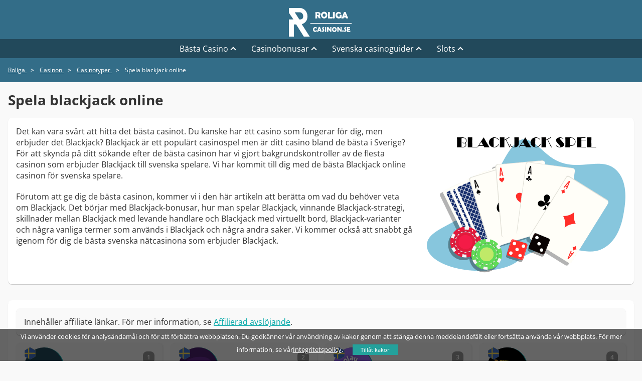

--- FILE ---
content_type: text/html; charset=UTF-8
request_url: https://roligacasinon.se/casinos/casino-types/blackjack
body_size: 41381
content:
<!DOCTYPE html>
<html lang="en-US">
<head itemscope itemtype="http://schema.org/WPHeader"><meta charset="UTF-8"><script type="text/javascript">(window.NREUM||(NREUM={})).init={privacy:{cookies_enabled:true},ajax:{deny_list:["bam.eu01.nr-data.net"]},feature_flags:["soft_nav"],distributed_tracing:{enabled:true}};(window.NREUM||(NREUM={})).loader_config={agentID:"322548774",accountID:"3390027",trustKey:"3390027",xpid:"VwUOUVZRDxABXVFTAwQEV1w=",licenseKey:"NRJS-afc7c948a9c762cf275",applicationID:"190145318",browserID:"322548774"};;/*! For license information please see nr-loader-spa-1.308.0.min.js.LICENSE.txt */
(()=>{var e,t,r={384:(e,t,r)=>{"use strict";r.d(t,{NT:()=>a,US:()=>u,Zm:()=>o,bQ:()=>d,dV:()=>c,pV:()=>l});var n=r(6154),i=r(1863),s=r(1910);const a={beacon:"bam.nr-data.net",errorBeacon:"bam.nr-data.net"};function o(){return n.gm.NREUM||(n.gm.NREUM={}),void 0===n.gm.newrelic&&(n.gm.newrelic=n.gm.NREUM),n.gm.NREUM}function c(){let e=o();return e.o||(e.o={ST:n.gm.setTimeout,SI:n.gm.setImmediate||n.gm.setInterval,CT:n.gm.clearTimeout,XHR:n.gm.XMLHttpRequest,REQ:n.gm.Request,EV:n.gm.Event,PR:n.gm.Promise,MO:n.gm.MutationObserver,FETCH:n.gm.fetch,WS:n.gm.WebSocket},(0,s.i)(...Object.values(e.o))),e}function d(e,t){let r=o();r.initializedAgents??={},t.initializedAt={ms:(0,i.t)(),date:new Date},r.initializedAgents[e]=t}function u(e,t){o()[e]=t}function l(){return function(){let e=o();const t=e.info||{};e.info={beacon:a.beacon,errorBeacon:a.errorBeacon,...t}}(),function(){let e=o();const t=e.init||{};e.init={...t}}(),c(),function(){let e=o();const t=e.loader_config||{};e.loader_config={...t}}(),o()}},782:(e,t,r)=>{"use strict";r.d(t,{T:()=>n});const n=r(860).K7.pageViewTiming},860:(e,t,r)=>{"use strict";r.d(t,{$J:()=>u,K7:()=>c,P3:()=>d,XX:()=>i,Yy:()=>o,df:()=>s,qY:()=>n,v4:()=>a});const n="events",i="jserrors",s="browser/blobs",a="rum",o="browser/logs",c={ajax:"ajax",genericEvents:"generic_events",jserrors:i,logging:"logging",metrics:"metrics",pageAction:"page_action",pageViewEvent:"page_view_event",pageViewTiming:"page_view_timing",sessionReplay:"session_replay",sessionTrace:"session_trace",softNav:"soft_navigations",spa:"spa"},d={[c.pageViewEvent]:1,[c.pageViewTiming]:2,[c.metrics]:3,[c.jserrors]:4,[c.spa]:5,[c.ajax]:6,[c.sessionTrace]:7,[c.softNav]:8,[c.sessionReplay]:9,[c.logging]:10,[c.genericEvents]:11},u={[c.pageViewEvent]:a,[c.pageViewTiming]:n,[c.ajax]:n,[c.spa]:n,[c.softNav]:n,[c.metrics]:i,[c.jserrors]:i,[c.sessionTrace]:s,[c.sessionReplay]:s,[c.logging]:o,[c.genericEvents]:"ins"}},944:(e,t,r)=>{"use strict";r.d(t,{R:()=>i});var n=r(3241);function i(e,t){"function"==typeof console.debug&&(console.debug("New Relic Warning: https://github.com/newrelic/newrelic-browser-agent/blob/main/docs/warning-codes.md#".concat(e),t),(0,n.W)({agentIdentifier:null,drained:null,type:"data",name:"warn",feature:"warn",data:{code:e,secondary:t}}))}},993:(e,t,r)=>{"use strict";r.d(t,{A$:()=>s,ET:()=>a,TZ:()=>o,p_:()=>i});var n=r(860);const i={ERROR:"ERROR",WARN:"WARN",INFO:"INFO",DEBUG:"DEBUG",TRACE:"TRACE"},s={OFF:0,ERROR:1,WARN:2,INFO:3,DEBUG:4,TRACE:5},a="log",o=n.K7.logging},1541:(e,t,r)=>{"use strict";r.d(t,{U:()=>i,f:()=>n});const n={MFE:"MFE",BA:"BA"};function i(e,t){if(2!==t?.harvestEndpointVersion)return{};const r=t.agentRef.runtime.appMetadata.agents[0].entityGuid;return e?{"source.id":e.id,"source.name":e.name,"source.type":e.type,"parent.id":e.parent?.id||r,"parent.type":e.parent?.type||n.BA}:{"entity.guid":r,appId:t.agentRef.info.applicationID}}},1687:(e,t,r)=>{"use strict";r.d(t,{Ak:()=>d,Ze:()=>h,x3:()=>u});var n=r(3241),i=r(7836),s=r(3606),a=r(860),o=r(2646);const c={};function d(e,t){const r={staged:!1,priority:a.P3[t]||0};l(e),c[e].get(t)||c[e].set(t,r)}function u(e,t){e&&c[e]&&(c[e].get(t)&&c[e].delete(t),p(e,t,!1),c[e].size&&f(e))}function l(e){if(!e)throw new Error("agentIdentifier required");c[e]||(c[e]=new Map)}function h(e="",t="feature",r=!1){if(l(e),!e||!c[e].get(t)||r)return p(e,t);c[e].get(t).staged=!0,f(e)}function f(e){const t=Array.from(c[e]);t.every(([e,t])=>t.staged)&&(t.sort((e,t)=>e[1].priority-t[1].priority),t.forEach(([t])=>{c[e].delete(t),p(e,t)}))}function p(e,t,r=!0){const a=e?i.ee.get(e):i.ee,c=s.i.handlers;if(!a.aborted&&a.backlog&&c){if((0,n.W)({agentIdentifier:e,type:"lifecycle",name:"drain",feature:t}),r){const e=a.backlog[t],r=c[t];if(r){for(let t=0;e&&t<e.length;++t)g(e[t],r);Object.entries(r).forEach(([e,t])=>{Object.values(t||{}).forEach(t=>{t[0]?.on&&t[0]?.context()instanceof o.y&&t[0].on(e,t[1])})})}}a.isolatedBacklog||delete c[t],a.backlog[t]=null,a.emit("drain-"+t,[])}}function g(e,t){var r=e[1];Object.values(t[r]||{}).forEach(t=>{var r=e[0];if(t[0]===r){var n=t[1],i=e[3],s=e[2];n.apply(i,s)}})}},1738:(e,t,r)=>{"use strict";r.d(t,{U:()=>f,Y:()=>h});var n=r(3241),i=r(9908),s=r(1863),a=r(944),o=r(5701),c=r(3969),d=r(8362),u=r(860),l=r(4261);function h(e,t,r,s){const h=s||r;!h||h[e]&&h[e]!==d.d.prototype[e]||(h[e]=function(){(0,i.p)(c.xV,["API/"+e+"/called"],void 0,u.K7.metrics,r.ee),(0,n.W)({agentIdentifier:r.agentIdentifier,drained:!!o.B?.[r.agentIdentifier],type:"data",name:"api",feature:l.Pl+e,data:{}});try{return t.apply(this,arguments)}catch(e){(0,a.R)(23,e)}})}function f(e,t,r,n,a){const o=e.info;null===r?delete o.jsAttributes[t]:o.jsAttributes[t]=r,(a||null===r)&&(0,i.p)(l.Pl+n,[(0,s.t)(),t,r],void 0,"session",e.ee)}},1741:(e,t,r)=>{"use strict";r.d(t,{W:()=>s});var n=r(944),i=r(4261);class s{#e(e,...t){if(this[e]!==s.prototype[e])return this[e](...t);(0,n.R)(35,e)}addPageAction(e,t){return this.#e(i.hG,e,t)}register(e){return this.#e(i.eY,e)}recordCustomEvent(e,t){return this.#e(i.fF,e,t)}setPageViewName(e,t){return this.#e(i.Fw,e,t)}setCustomAttribute(e,t,r){return this.#e(i.cD,e,t,r)}noticeError(e,t){return this.#e(i.o5,e,t)}setUserId(e,t=!1){return this.#e(i.Dl,e,t)}setApplicationVersion(e){return this.#e(i.nb,e)}setErrorHandler(e){return this.#e(i.bt,e)}addRelease(e,t){return this.#e(i.k6,e,t)}log(e,t){return this.#e(i.$9,e,t)}start(){return this.#e(i.d3)}finished(e){return this.#e(i.BL,e)}recordReplay(){return this.#e(i.CH)}pauseReplay(){return this.#e(i.Tb)}addToTrace(e){return this.#e(i.U2,e)}setCurrentRouteName(e){return this.#e(i.PA,e)}interaction(e){return this.#e(i.dT,e)}wrapLogger(e,t,r){return this.#e(i.Wb,e,t,r)}measure(e,t){return this.#e(i.V1,e,t)}consent(e){return this.#e(i.Pv,e)}}},1863:(e,t,r)=>{"use strict";function n(){return Math.floor(performance.now())}r.d(t,{t:()=>n})},1910:(e,t,r)=>{"use strict";r.d(t,{i:()=>s});var n=r(944);const i=new Map;function s(...e){return e.every(e=>{if(i.has(e))return i.get(e);const t="function"==typeof e?e.toString():"",r=t.includes("[native code]"),s=t.includes("nrWrapper");return r||s||(0,n.R)(64,e?.name||t),i.set(e,r),r})}},2555:(e,t,r)=>{"use strict";r.d(t,{D:()=>o,f:()=>a});var n=r(384),i=r(8122);const s={beacon:n.NT.beacon,errorBeacon:n.NT.errorBeacon,licenseKey:void 0,applicationID:void 0,sa:void 0,queueTime:void 0,applicationTime:void 0,ttGuid:void 0,user:void 0,account:void 0,product:void 0,extra:void 0,jsAttributes:{},userAttributes:void 0,atts:void 0,transactionName:void 0,tNamePlain:void 0};function a(e){try{return!!e.licenseKey&&!!e.errorBeacon&&!!e.applicationID}catch(e){return!1}}const o=e=>(0,i.a)(e,s)},2614:(e,t,r)=>{"use strict";r.d(t,{BB:()=>a,H3:()=>n,g:()=>d,iL:()=>c,tS:()=>o,uh:()=>i,wk:()=>s});const n="NRBA",i="SESSION",s=144e5,a=18e5,o={STARTED:"session-started",PAUSE:"session-pause",RESET:"session-reset",RESUME:"session-resume",UPDATE:"session-update"},c={SAME_TAB:"same-tab",CROSS_TAB:"cross-tab"},d={OFF:0,FULL:1,ERROR:2}},2646:(e,t,r)=>{"use strict";r.d(t,{y:()=>n});class n{constructor(e){this.contextId=e}}},2843:(e,t,r)=>{"use strict";r.d(t,{G:()=>s,u:()=>i});var n=r(3878);function i(e,t=!1,r,i){(0,n.DD)("visibilitychange",function(){if(t)return void("hidden"===document.visibilityState&&e());e(document.visibilityState)},r,i)}function s(e,t,r){(0,n.sp)("pagehide",e,t,r)}},3241:(e,t,r)=>{"use strict";r.d(t,{W:()=>s});var n=r(6154);const i="newrelic";function s(e={}){try{n.gm.dispatchEvent(new CustomEvent(i,{detail:e}))}catch(e){}}},3304:(e,t,r)=>{"use strict";r.d(t,{A:()=>s});var n=r(7836);const i=()=>{const e=new WeakSet;return(t,r)=>{if("object"==typeof r&&null!==r){if(e.has(r))return;e.add(r)}return r}};function s(e){try{return JSON.stringify(e,i())??""}catch(e){try{n.ee.emit("internal-error",[e])}catch(e){}return""}}},3333:(e,t,r)=>{"use strict";r.d(t,{$v:()=>u,TZ:()=>n,Xh:()=>c,Zp:()=>i,kd:()=>d,mq:()=>o,nf:()=>a,qN:()=>s});const n=r(860).K7.genericEvents,i=["auxclick","click","copy","keydown","paste","scrollend"],s=["focus","blur"],a=4,o=1e3,c=2e3,d=["PageAction","UserAction","BrowserPerformance"],u={RESOURCES:"experimental.resources",REGISTER:"register"}},3434:(e,t,r)=>{"use strict";r.d(t,{Jt:()=>s,YM:()=>d});var n=r(7836),i=r(5607);const s="nr@original:".concat(i.W),a=50;var o=Object.prototype.hasOwnProperty,c=!1;function d(e,t){return e||(e=n.ee),r.inPlace=function(e,t,n,i,s){n||(n="");const a="-"===n.charAt(0);for(let o=0;o<t.length;o++){const c=t[o],d=e[c];l(d)||(e[c]=r(d,a?c+n:n,i,c,s))}},r.flag=s,r;function r(t,r,n,c,d){return l(t)?t:(r||(r=""),nrWrapper[s]=t,function(e,t,r){if(Object.defineProperty&&Object.keys)try{return Object.keys(e).forEach(function(r){Object.defineProperty(t,r,{get:function(){return e[r]},set:function(t){return e[r]=t,t}})}),t}catch(e){u([e],r)}for(var n in e)o.call(e,n)&&(t[n]=e[n])}(t,nrWrapper,e),nrWrapper);function nrWrapper(){var s,o,l,h;let f;try{o=this,s=[...arguments],l="function"==typeof n?n(s,o):n||{}}catch(t){u([t,"",[s,o,c],l],e)}i(r+"start",[s,o,c],l,d);const p=performance.now();let g;try{return h=t.apply(o,s),g=performance.now(),h}catch(e){throw g=performance.now(),i(r+"err",[s,o,e],l,d),f=e,f}finally{const e=g-p,t={start:p,end:g,duration:e,isLongTask:e>=a,methodName:c,thrownError:f};t.isLongTask&&i("long-task",[t,o],l,d),i(r+"end",[s,o,h],l,d)}}}function i(r,n,i,s){if(!c||t){var a=c;c=!0;try{e.emit(r,n,i,t,s)}catch(t){u([t,r,n,i],e)}c=a}}}function u(e,t){t||(t=n.ee);try{t.emit("internal-error",e)}catch(e){}}function l(e){return!(e&&"function"==typeof e&&e.apply&&!e[s])}},3606:(e,t,r)=>{"use strict";r.d(t,{i:()=>s});var n=r(9908);s.on=a;var i=s.handlers={};function s(e,t,r,s){a(s||n.d,i,e,t,r)}function a(e,t,r,i,s){s||(s="feature"),e||(e=n.d);var a=t[s]=t[s]||{};(a[r]=a[r]||[]).push([e,i])}},3738:(e,t,r)=>{"use strict";r.d(t,{He:()=>i,Kp:()=>o,Lc:()=>d,Rz:()=>u,TZ:()=>n,bD:()=>s,d3:()=>a,jx:()=>l,sl:()=>h,uP:()=>c});const n=r(860).K7.sessionTrace,i="bstResource",s="resource",a="-start",o="-end",c="fn"+a,d="fn"+o,u="pushState",l=1e3,h=3e4},3785:(e,t,r)=>{"use strict";r.d(t,{R:()=>c,b:()=>d});var n=r(9908),i=r(1863),s=r(860),a=r(3969),o=r(993);function c(e,t,r={},c=o.p_.INFO,d=!0,u,l=(0,i.t)()){(0,n.p)(a.xV,["API/logging/".concat(c.toLowerCase(),"/called")],void 0,s.K7.metrics,e),(0,n.p)(o.ET,[l,t,r,c,d,u],void 0,s.K7.logging,e)}function d(e){return"string"==typeof e&&Object.values(o.p_).some(t=>t===e.toUpperCase().trim())}},3878:(e,t,r)=>{"use strict";function n(e,t){return{capture:e,passive:!1,signal:t}}function i(e,t,r=!1,i){window.addEventListener(e,t,n(r,i))}function s(e,t,r=!1,i){document.addEventListener(e,t,n(r,i))}r.d(t,{DD:()=>s,jT:()=>n,sp:()=>i})},3962:(e,t,r)=>{"use strict";r.d(t,{AM:()=>a,O2:()=>l,OV:()=>s,Qu:()=>h,TZ:()=>c,ih:()=>f,pP:()=>o,t1:()=>u,tC:()=>i,wD:()=>d});var n=r(860);const i=["click","keydown","submit"],s="popstate",a="api",o="initialPageLoad",c=n.K7.softNav,d=5e3,u=500,l={INITIAL_PAGE_LOAD:"",ROUTE_CHANGE:1,UNSPECIFIED:2},h={INTERACTION:1,AJAX:2,CUSTOM_END:3,CUSTOM_TRACER:4},f={IP:"in progress",PF:"pending finish",FIN:"finished",CAN:"cancelled"}},3969:(e,t,r)=>{"use strict";r.d(t,{TZ:()=>n,XG:()=>o,rs:()=>i,xV:()=>a,z_:()=>s});const n=r(860).K7.metrics,i="sm",s="cm",a="storeSupportabilityMetrics",o="storeEventMetrics"},4234:(e,t,r)=>{"use strict";r.d(t,{W:()=>s});var n=r(7836),i=r(1687);class s{constructor(e,t){this.agentIdentifier=e,this.ee=n.ee.get(e),this.featureName=t,this.blocked=!1}deregisterDrain(){(0,i.x3)(this.agentIdentifier,this.featureName)}}},4261:(e,t,r)=>{"use strict";r.d(t,{$9:()=>u,BL:()=>c,CH:()=>p,Dl:()=>R,Fw:()=>w,PA:()=>v,Pl:()=>n,Pv:()=>A,Tb:()=>h,U2:()=>a,V1:()=>E,Wb:()=>T,bt:()=>y,cD:()=>b,d3:()=>x,dT:()=>d,eY:()=>g,fF:()=>f,hG:()=>s,hw:()=>i,k6:()=>o,nb:()=>m,o5:()=>l});const n="api-",i=n+"ixn-",s="addPageAction",a="addToTrace",o="addRelease",c="finished",d="interaction",u="log",l="noticeError",h="pauseReplay",f="recordCustomEvent",p="recordReplay",g="register",m="setApplicationVersion",v="setCurrentRouteName",b="setCustomAttribute",y="setErrorHandler",w="setPageViewName",R="setUserId",x="start",T="wrapLogger",E="measure",A="consent"},5205:(e,t,r)=>{"use strict";r.d(t,{j:()=>S});var n=r(384),i=r(1741);var s=r(2555),a=r(3333);const o=e=>{if(!e||"string"!=typeof e)return!1;try{document.createDocumentFragment().querySelector(e)}catch{return!1}return!0};var c=r(2614),d=r(944),u=r(8122);const l="[data-nr-mask]",h=e=>(0,u.a)(e,(()=>{const e={feature_flags:[],experimental:{allow_registered_children:!1,resources:!1},mask_selector:"*",block_selector:"[data-nr-block]",mask_input_options:{color:!1,date:!1,"datetime-local":!1,email:!1,month:!1,number:!1,range:!1,search:!1,tel:!1,text:!1,time:!1,url:!1,week:!1,textarea:!1,select:!1,password:!0}};return{ajax:{deny_list:void 0,block_internal:!0,enabled:!0,autoStart:!0},api:{get allow_registered_children(){return e.feature_flags.includes(a.$v.REGISTER)||e.experimental.allow_registered_children},set allow_registered_children(t){e.experimental.allow_registered_children=t},duplicate_registered_data:!1},browser_consent_mode:{enabled:!1},distributed_tracing:{enabled:void 0,exclude_newrelic_header:void 0,cors_use_newrelic_header:void 0,cors_use_tracecontext_headers:void 0,allowed_origins:void 0},get feature_flags(){return e.feature_flags},set feature_flags(t){e.feature_flags=t},generic_events:{enabled:!0,autoStart:!0},harvest:{interval:30},jserrors:{enabled:!0,autoStart:!0},logging:{enabled:!0,autoStart:!0},metrics:{enabled:!0,autoStart:!0},obfuscate:void 0,page_action:{enabled:!0},page_view_event:{enabled:!0,autoStart:!0},page_view_timing:{enabled:!0,autoStart:!0},performance:{capture_marks:!1,capture_measures:!1,capture_detail:!0,resources:{get enabled(){return e.feature_flags.includes(a.$v.RESOURCES)||e.experimental.resources},set enabled(t){e.experimental.resources=t},asset_types:[],first_party_domains:[],ignore_newrelic:!0}},privacy:{cookies_enabled:!0},proxy:{assets:void 0,beacon:void 0},session:{expiresMs:c.wk,inactiveMs:c.BB},session_replay:{autoStart:!0,enabled:!1,preload:!1,sampling_rate:10,error_sampling_rate:100,collect_fonts:!1,inline_images:!1,fix_stylesheets:!0,mask_all_inputs:!0,get mask_text_selector(){return e.mask_selector},set mask_text_selector(t){o(t)?e.mask_selector="".concat(t,",").concat(l):""===t||null===t?e.mask_selector=l:(0,d.R)(5,t)},get block_class(){return"nr-block"},get ignore_class(){return"nr-ignore"},get mask_text_class(){return"nr-mask"},get block_selector(){return e.block_selector},set block_selector(t){o(t)?e.block_selector+=",".concat(t):""!==t&&(0,d.R)(6,t)},get mask_input_options(){return e.mask_input_options},set mask_input_options(t){t&&"object"==typeof t?e.mask_input_options={...t,password:!0}:(0,d.R)(7,t)}},session_trace:{enabled:!0,autoStart:!0},soft_navigations:{enabled:!0,autoStart:!0},spa:{enabled:!0,autoStart:!0},ssl:void 0,user_actions:{enabled:!0,elementAttributes:["id","className","tagName","type"]}}})());var f=r(6154),p=r(9324);let g=0;const m={buildEnv:p.F3,distMethod:p.Xs,version:p.xv,originTime:f.WN},v={consented:!1},b={appMetadata:{},get consented(){return this.session?.state?.consent||v.consented},set consented(e){v.consented=e},customTransaction:void 0,denyList:void 0,disabled:!1,harvester:void 0,isolatedBacklog:!1,isRecording:!1,loaderType:void 0,maxBytes:3e4,obfuscator:void 0,onerror:void 0,ptid:void 0,releaseIds:{},session:void 0,timeKeeper:void 0,registeredEntities:[],jsAttributesMetadata:{bytes:0},get harvestCount(){return++g}},y=e=>{const t=(0,u.a)(e,b),r=Object.keys(m).reduce((e,t)=>(e[t]={value:m[t],writable:!1,configurable:!0,enumerable:!0},e),{});return Object.defineProperties(t,r)};var w=r(5701);const R=e=>{const t=e.startsWith("http");e+="/",r.p=t?e:"https://"+e};var x=r(7836),T=r(3241);const E={accountID:void 0,trustKey:void 0,agentID:void 0,licenseKey:void 0,applicationID:void 0,xpid:void 0},A=e=>(0,u.a)(e,E),_=new Set;function S(e,t={},r,a){let{init:o,info:c,loader_config:d,runtime:u={},exposed:l=!0}=t;if(!c){const e=(0,n.pV)();o=e.init,c=e.info,d=e.loader_config}e.init=h(o||{}),e.loader_config=A(d||{}),c.jsAttributes??={},f.bv&&(c.jsAttributes.isWorker=!0),e.info=(0,s.D)(c);const p=e.init,g=[c.beacon,c.errorBeacon];_.has(e.agentIdentifier)||(p.proxy.assets&&(R(p.proxy.assets),g.push(p.proxy.assets)),p.proxy.beacon&&g.push(p.proxy.beacon),e.beacons=[...g],function(e){const t=(0,n.pV)();Object.getOwnPropertyNames(i.W.prototype).forEach(r=>{const n=i.W.prototype[r];if("function"!=typeof n||"constructor"===n)return;let s=t[r];e[r]&&!1!==e.exposed&&"micro-agent"!==e.runtime?.loaderType&&(t[r]=(...t)=>{const n=e[r](...t);return s?s(...t):n})})}(e),(0,n.US)("activatedFeatures",w.B)),u.denyList=[...p.ajax.deny_list||[],...p.ajax.block_internal?g:[]],u.ptid=e.agentIdentifier,u.loaderType=r,e.runtime=y(u),_.has(e.agentIdentifier)||(e.ee=x.ee.get(e.agentIdentifier),e.exposed=l,(0,T.W)({agentIdentifier:e.agentIdentifier,drained:!!w.B?.[e.agentIdentifier],type:"lifecycle",name:"initialize",feature:void 0,data:e.config})),_.add(e.agentIdentifier)}},5270:(e,t,r)=>{"use strict";r.d(t,{Aw:()=>a,SR:()=>s,rF:()=>o});var n=r(384),i=r(7767);function s(e){return!!(0,n.dV)().o.MO&&(0,i.V)(e)&&!0===e?.session_trace.enabled}function a(e){return!0===e?.session_replay.preload&&s(e)}function o(e,t){try{if("string"==typeof t?.type){if("password"===t.type.toLowerCase())return"*".repeat(e?.length||0);if(void 0!==t?.dataset?.nrUnmask||t?.classList?.contains("nr-unmask"))return e}}catch(e){}return"string"==typeof e?e.replace(/[\S]/g,"*"):"*".repeat(e?.length||0)}},5289:(e,t,r)=>{"use strict";r.d(t,{GG:()=>a,Qr:()=>c,sB:()=>o});var n=r(3878),i=r(6389);function s(){return"undefined"==typeof document||"complete"===document.readyState}function a(e,t){if(s())return e();const r=(0,i.J)(e),a=setInterval(()=>{s()&&(clearInterval(a),r())},500);(0,n.sp)("load",r,t)}function o(e){if(s())return e();(0,n.DD)("DOMContentLoaded",e)}function c(e){if(s())return e();(0,n.sp)("popstate",e)}},5607:(e,t,r)=>{"use strict";r.d(t,{W:()=>n});const n=(0,r(9566).bz)()},5701:(e,t,r)=>{"use strict";r.d(t,{B:()=>s,t:()=>a});var n=r(3241);const i=new Set,s={};function a(e,t){const r=t.agentIdentifier;s[r]??={},e&&"object"==typeof e&&(i.has(r)||(t.ee.emit("rumresp",[e]),s[r]=e,i.add(r),(0,n.W)({agentIdentifier:r,loaded:!0,drained:!0,type:"lifecycle",name:"load",feature:void 0,data:e})))}},6154:(e,t,r)=>{"use strict";r.d(t,{OF:()=>d,RI:()=>i,WN:()=>h,bv:()=>s,eN:()=>f,gm:()=>a,lR:()=>l,m:()=>c,mw:()=>o,sb:()=>u});var n=r(1863);const i="undefined"!=typeof window&&!!window.document,s="undefined"!=typeof WorkerGlobalScope&&("undefined"!=typeof self&&self instanceof WorkerGlobalScope&&self.navigator instanceof WorkerNavigator||"undefined"!=typeof globalThis&&globalThis instanceof WorkerGlobalScope&&globalThis.navigator instanceof WorkerNavigator),a=i?window:"undefined"!=typeof WorkerGlobalScope&&("undefined"!=typeof self&&self instanceof WorkerGlobalScope&&self||"undefined"!=typeof globalThis&&globalThis instanceof WorkerGlobalScope&&globalThis),o=Boolean("hidden"===a?.document?.visibilityState),c=""+a?.location,d=/iPad|iPhone|iPod/.test(a.navigator?.userAgent),u=d&&"undefined"==typeof SharedWorker,l=(()=>{const e=a.navigator?.userAgent?.match(/Firefox[/\s](\d+\.\d+)/);return Array.isArray(e)&&e.length>=2?+e[1]:0})(),h=Date.now()-(0,n.t)(),f=()=>"undefined"!=typeof PerformanceNavigationTiming&&a?.performance?.getEntriesByType("navigation")?.[0]?.responseStart},6344:(e,t,r)=>{"use strict";r.d(t,{BB:()=>u,Qb:()=>l,TZ:()=>i,Ug:()=>a,Vh:()=>s,_s:()=>o,bc:()=>d,yP:()=>c});var n=r(2614);const i=r(860).K7.sessionReplay,s="errorDuringReplay",a=.12,o={DomContentLoaded:0,Load:1,FullSnapshot:2,IncrementalSnapshot:3,Meta:4,Custom:5},c={[n.g.ERROR]:15e3,[n.g.FULL]:3e5,[n.g.OFF]:0},d={RESET:{message:"Session was reset",sm:"Reset"},IMPORT:{message:"Recorder failed to import",sm:"Import"},TOO_MANY:{message:"429: Too Many Requests",sm:"Too-Many"},TOO_BIG:{message:"Payload was too large",sm:"Too-Big"},CROSS_TAB:{message:"Session Entity was set to OFF on another tab",sm:"Cross-Tab"},ENTITLEMENTS:{message:"Session Replay is not allowed and will not be started",sm:"Entitlement"}},u=5e3,l={API:"api",RESUME:"resume",SWITCH_TO_FULL:"switchToFull",INITIALIZE:"initialize",PRELOAD:"preload"}},6389:(e,t,r)=>{"use strict";function n(e,t=500,r={}){const n=r?.leading||!1;let i;return(...r)=>{n&&void 0===i&&(e.apply(this,r),i=setTimeout(()=>{i=clearTimeout(i)},t)),n||(clearTimeout(i),i=setTimeout(()=>{e.apply(this,r)},t))}}function i(e){let t=!1;return(...r)=>{t||(t=!0,e.apply(this,r))}}r.d(t,{J:()=>i,s:()=>n})},6630:(e,t,r)=>{"use strict";r.d(t,{T:()=>n});const n=r(860).K7.pageViewEvent},6774:(e,t,r)=>{"use strict";r.d(t,{T:()=>n});const n=r(860).K7.jserrors},7295:(e,t,r)=>{"use strict";r.d(t,{Xv:()=>a,gX:()=>i,iW:()=>s});var n=[];function i(e){if(!e||s(e))return!1;if(0===n.length)return!0;if("*"===n[0].hostname)return!1;for(var t=0;t<n.length;t++){var r=n[t];if(r.hostname.test(e.hostname)&&r.pathname.test(e.pathname))return!1}return!0}function s(e){return void 0===e.hostname}function a(e){if(n=[],e&&e.length)for(var t=0;t<e.length;t++){let r=e[t];if(!r)continue;if("*"===r)return void(n=[{hostname:"*"}]);0===r.indexOf("http://")?r=r.substring(7):0===r.indexOf("https://")&&(r=r.substring(8));const i=r.indexOf("/");let s,a;i>0?(s=r.substring(0,i),a=r.substring(i)):(s=r,a="*");let[c]=s.split(":");n.push({hostname:o(c),pathname:o(a,!0)})}}function o(e,t=!1){const r=e.replace(/[.+?^${}()|[\]\\]/g,e=>"\\"+e).replace(/\*/g,".*?");return new RegExp((t?"^":"")+r+"$")}},7485:(e,t,r)=>{"use strict";r.d(t,{D:()=>i});var n=r(6154);function i(e){if(0===(e||"").indexOf("data:"))return{protocol:"data"};try{const t=new URL(e,location.href),r={port:t.port,hostname:t.hostname,pathname:t.pathname,search:t.search,protocol:t.protocol.slice(0,t.protocol.indexOf(":")),sameOrigin:t.protocol===n.gm?.location?.protocol&&t.host===n.gm?.location?.host};return r.port&&""!==r.port||("http:"===t.protocol&&(r.port="80"),"https:"===t.protocol&&(r.port="443")),r.pathname&&""!==r.pathname?r.pathname.startsWith("/")||(r.pathname="/".concat(r.pathname)):r.pathname="/",r}catch(e){return{}}}},7699:(e,t,r)=>{"use strict";r.d(t,{It:()=>s,KC:()=>o,No:()=>i,qh:()=>a});var n=r(860);const i=16e3,s=1e6,a="SESSION_ERROR",o={[n.K7.logging]:!0,[n.K7.genericEvents]:!1,[n.K7.jserrors]:!1,[n.K7.ajax]:!1}},7767:(e,t,r)=>{"use strict";r.d(t,{V:()=>i});var n=r(6154);const i=e=>n.RI&&!0===e?.privacy.cookies_enabled},7836:(e,t,r)=>{"use strict";r.d(t,{P:()=>o,ee:()=>c});var n=r(384),i=r(8990),s=r(2646),a=r(5607);const o="nr@context:".concat(a.W),c=function e(t,r){var n={},a={},u={},l=!1;try{l=16===r.length&&d.initializedAgents?.[r]?.runtime.isolatedBacklog}catch(e){}var h={on:p,addEventListener:p,removeEventListener:function(e,t){var r=n[e];if(!r)return;for(var i=0;i<r.length;i++)r[i]===t&&r.splice(i,1)},emit:function(e,r,n,i,s){!1!==s&&(s=!0);if(c.aborted&&!i)return;t&&s&&t.emit(e,r,n);var o=f(n);g(e).forEach(e=>{e.apply(o,r)});var d=v()[a[e]];d&&d.push([h,e,r,o]);return o},get:m,listeners:g,context:f,buffer:function(e,t){const r=v();if(t=t||"feature",h.aborted)return;Object.entries(e||{}).forEach(([e,n])=>{a[n]=t,t in r||(r[t]=[])})},abort:function(){h._aborted=!0,Object.keys(h.backlog).forEach(e=>{delete h.backlog[e]})},isBuffering:function(e){return!!v()[a[e]]},debugId:r,backlog:l?{}:t&&"object"==typeof t.backlog?t.backlog:{},isolatedBacklog:l};return Object.defineProperty(h,"aborted",{get:()=>{let e=h._aborted||!1;return e||(t&&(e=t.aborted),e)}}),h;function f(e){return e&&e instanceof s.y?e:e?(0,i.I)(e,o,()=>new s.y(o)):new s.y(o)}function p(e,t){n[e]=g(e).concat(t)}function g(e){return n[e]||[]}function m(t){return u[t]=u[t]||e(h,t)}function v(){return h.backlog}}(void 0,"globalEE"),d=(0,n.Zm)();d.ee||(d.ee=c)},8122:(e,t,r)=>{"use strict";r.d(t,{a:()=>i});var n=r(944);function i(e,t){try{if(!e||"object"!=typeof e)return(0,n.R)(3);if(!t||"object"!=typeof t)return(0,n.R)(4);const r=Object.create(Object.getPrototypeOf(t),Object.getOwnPropertyDescriptors(t)),s=0===Object.keys(r).length?e:r;for(let a in s)if(void 0!==e[a])try{if(null===e[a]){r[a]=null;continue}Array.isArray(e[a])&&Array.isArray(t[a])?r[a]=Array.from(new Set([...e[a],...t[a]])):"object"==typeof e[a]&&"object"==typeof t[a]?r[a]=i(e[a],t[a]):r[a]=e[a]}catch(e){r[a]||(0,n.R)(1,e)}return r}catch(e){(0,n.R)(2,e)}}},8139:(e,t,r)=>{"use strict";r.d(t,{u:()=>h});var n=r(7836),i=r(3434),s=r(8990),a=r(6154);const o={},c=a.gm.XMLHttpRequest,d="addEventListener",u="removeEventListener",l="nr@wrapped:".concat(n.P);function h(e){var t=function(e){return(e||n.ee).get("events")}(e);if(o[t.debugId]++)return t;o[t.debugId]=1;var r=(0,i.YM)(t,!0);function h(e){r.inPlace(e,[d,u],"-",p)}function p(e,t){return e[1]}return"getPrototypeOf"in Object&&(a.RI&&f(document,h),c&&f(c.prototype,h),f(a.gm,h)),t.on(d+"-start",function(e,t){var n=e[1];if(null!==n&&("function"==typeof n||"object"==typeof n)&&"newrelic"!==e[0]){var i=(0,s.I)(n,l,function(){var e={object:function(){if("function"!=typeof n.handleEvent)return;return n.handleEvent.apply(n,arguments)},function:n}[typeof n];return e?r(e,"fn-",null,e.name||"anonymous"):n});this.wrapped=e[1]=i}}),t.on(u+"-start",function(e){e[1]=this.wrapped||e[1]}),t}function f(e,t,...r){let n=e;for(;"object"==typeof n&&!Object.prototype.hasOwnProperty.call(n,d);)n=Object.getPrototypeOf(n);n&&t(n,...r)}},8362:(e,t,r)=>{"use strict";r.d(t,{d:()=>s});var n=r(9566),i=r(1741);class s extends i.W{agentIdentifier=(0,n.LA)(16)}},8374:(e,t,r)=>{r.nc=(()=>{try{return document?.currentScript?.nonce}catch(e){}return""})()},8990:(e,t,r)=>{"use strict";r.d(t,{I:()=>i});var n=Object.prototype.hasOwnProperty;function i(e,t,r){if(n.call(e,t))return e[t];var i=r();if(Object.defineProperty&&Object.keys)try{return Object.defineProperty(e,t,{value:i,writable:!0,enumerable:!1}),i}catch(e){}return e[t]=i,i}},9119:(e,t,r)=>{"use strict";r.d(t,{L:()=>s});var n=/([^?#]*)[^#]*(#[^?]*|$).*/,i=/([^?#]*)().*/;function s(e,t){return e?e.replace(t?n:i,"$1$2"):e}},9300:(e,t,r)=>{"use strict";r.d(t,{T:()=>n});const n=r(860).K7.ajax},9324:(e,t,r)=>{"use strict";r.d(t,{AJ:()=>a,F3:()=>i,Xs:()=>s,Yq:()=>o,xv:()=>n});const n="1.308.0",i="PROD",s="CDN",a="@newrelic/rrweb",o="1.0.1"},9566:(e,t,r)=>{"use strict";r.d(t,{LA:()=>o,ZF:()=>c,bz:()=>a,el:()=>d});var n=r(6154);const i="xxxxxxxx-xxxx-4xxx-yxxx-xxxxxxxxxxxx";function s(e,t){return e?15&e[t]:16*Math.random()|0}function a(){const e=n.gm?.crypto||n.gm?.msCrypto;let t,r=0;return e&&e.getRandomValues&&(t=e.getRandomValues(new Uint8Array(30))),i.split("").map(e=>"x"===e?s(t,r++).toString(16):"y"===e?(3&s()|8).toString(16):e).join("")}function o(e){const t=n.gm?.crypto||n.gm?.msCrypto;let r,i=0;t&&t.getRandomValues&&(r=t.getRandomValues(new Uint8Array(e)));const a=[];for(var o=0;o<e;o++)a.push(s(r,i++).toString(16));return a.join("")}function c(){return o(16)}function d(){return o(32)}},9908:(e,t,r)=>{"use strict";r.d(t,{d:()=>n,p:()=>i});var n=r(7836).ee.get("handle");function i(e,t,r,i,s){s?(s.buffer([e],i),s.emit(e,t,r)):(n.buffer([e],i),n.emit(e,t,r))}}},n={};function i(e){var t=n[e];if(void 0!==t)return t.exports;var s=n[e]={exports:{}};return r[e](s,s.exports,i),s.exports}i.m=r,i.d=(e,t)=>{for(var r in t)i.o(t,r)&&!i.o(e,r)&&Object.defineProperty(e,r,{enumerable:!0,get:t[r]})},i.f={},i.e=e=>Promise.all(Object.keys(i.f).reduce((t,r)=>(i.f[r](e,t),t),[])),i.u=e=>({212:"nr-spa-compressor",249:"nr-spa-recorder",478:"nr-spa"}[e]+"-1.308.0.min.js"),i.o=(e,t)=>Object.prototype.hasOwnProperty.call(e,t),e={},t="NRBA-1.308.0.PROD:",i.l=(r,n,s,a)=>{if(e[r])e[r].push(n);else{var o,c;if(void 0!==s)for(var d=document.getElementsByTagName("script"),u=0;u<d.length;u++){var l=d[u];if(l.getAttribute("src")==r||l.getAttribute("data-webpack")==t+s){o=l;break}}if(!o){c=!0;var h={478:"sha512-RSfSVnmHk59T/uIPbdSE0LPeqcEdF4/+XhfJdBuccH5rYMOEZDhFdtnh6X6nJk7hGpzHd9Ujhsy7lZEz/ORYCQ==",249:"sha512-ehJXhmntm85NSqW4MkhfQqmeKFulra3klDyY0OPDUE+sQ3GokHlPh1pmAzuNy//3j4ac6lzIbmXLvGQBMYmrkg==",212:"sha512-B9h4CR46ndKRgMBcK+j67uSR2RCnJfGefU+A7FrgR/k42ovXy5x/MAVFiSvFxuVeEk/pNLgvYGMp1cBSK/G6Fg=="};(o=document.createElement("script")).charset="utf-8",i.nc&&o.setAttribute("nonce",i.nc),o.setAttribute("data-webpack",t+s),o.src=r,0!==o.src.indexOf(window.location.origin+"/")&&(o.crossOrigin="anonymous"),h[a]&&(o.integrity=h[a])}e[r]=[n];var f=(t,n)=>{o.onerror=o.onload=null,clearTimeout(p);var i=e[r];if(delete e[r],o.parentNode&&o.parentNode.removeChild(o),i&&i.forEach(e=>e(n)),t)return t(n)},p=setTimeout(f.bind(null,void 0,{type:"timeout",target:o}),12e4);o.onerror=f.bind(null,o.onerror),o.onload=f.bind(null,o.onload),c&&document.head.appendChild(o)}},i.r=e=>{"undefined"!=typeof Symbol&&Symbol.toStringTag&&Object.defineProperty(e,Symbol.toStringTag,{value:"Module"}),Object.defineProperty(e,"__esModule",{value:!0})},i.p="https://js-agent.newrelic.com/",(()=>{var e={38:0,788:0};i.f.j=(t,r)=>{var n=i.o(e,t)?e[t]:void 0;if(0!==n)if(n)r.push(n[2]);else{var s=new Promise((r,i)=>n=e[t]=[r,i]);r.push(n[2]=s);var a=i.p+i.u(t),o=new Error;i.l(a,r=>{if(i.o(e,t)&&(0!==(n=e[t])&&(e[t]=void 0),n)){var s=r&&("load"===r.type?"missing":r.type),a=r&&r.target&&r.target.src;o.message="Loading chunk "+t+" failed: ("+s+": "+a+")",o.name="ChunkLoadError",o.type=s,o.request=a,n[1](o)}},"chunk-"+t,t)}};var t=(t,r)=>{var n,s,[a,o,c]=r,d=0;if(a.some(t=>0!==e[t])){for(n in o)i.o(o,n)&&(i.m[n]=o[n]);if(c)c(i)}for(t&&t(r);d<a.length;d++)s=a[d],i.o(e,s)&&e[s]&&e[s][0](),e[s]=0},r=self["webpackChunk:NRBA-1.308.0.PROD"]=self["webpackChunk:NRBA-1.308.0.PROD"]||[];r.forEach(t.bind(null,0)),r.push=t.bind(null,r.push.bind(r))})(),(()=>{"use strict";i(8374);var e=i(8362),t=i(860);const r=Object.values(t.K7);var n=i(5205);var s=i(9908),a=i(1863),o=i(4261),c=i(1738);var d=i(1687),u=i(4234),l=i(5289),h=i(6154),f=i(944),p=i(5270),g=i(7767),m=i(6389),v=i(7699);class b extends u.W{constructor(e,t){super(e.agentIdentifier,t),this.agentRef=e,this.abortHandler=void 0,this.featAggregate=void 0,this.loadedSuccessfully=void 0,this.onAggregateImported=new Promise(e=>{this.loadedSuccessfully=e}),this.deferred=Promise.resolve(),!1===e.init[this.featureName].autoStart?this.deferred=new Promise((t,r)=>{this.ee.on("manual-start-all",(0,m.J)(()=>{(0,d.Ak)(e.agentIdentifier,this.featureName),t()}))}):(0,d.Ak)(e.agentIdentifier,t)}importAggregator(e,t,r={}){if(this.featAggregate)return;const n=async()=>{let n;await this.deferred;try{if((0,g.V)(e.init)){const{setupAgentSession:t}=await i.e(478).then(i.bind(i,8766));n=t(e)}}catch(e){(0,f.R)(20,e),this.ee.emit("internal-error",[e]),(0,s.p)(v.qh,[e],void 0,this.featureName,this.ee)}try{if(!this.#t(this.featureName,n,e.init))return(0,d.Ze)(this.agentIdentifier,this.featureName),void this.loadedSuccessfully(!1);const{Aggregate:i}=await t();this.featAggregate=new i(e,r),e.runtime.harvester.initializedAggregates.push(this.featAggregate),this.loadedSuccessfully(!0)}catch(e){(0,f.R)(34,e),this.abortHandler?.(),(0,d.Ze)(this.agentIdentifier,this.featureName,!0),this.loadedSuccessfully(!1),this.ee&&this.ee.abort()}};h.RI?(0,l.GG)(()=>n(),!0):n()}#t(e,r,n){if(this.blocked)return!1;switch(e){case t.K7.sessionReplay:return(0,p.SR)(n)&&!!r;case t.K7.sessionTrace:return!!r;default:return!0}}}var y=i(6630),w=i(2614),R=i(3241);class x extends b{static featureName=y.T;constructor(e){var t;super(e,y.T),this.setupInspectionEvents(e.agentIdentifier),t=e,(0,c.Y)(o.Fw,function(e,r){"string"==typeof e&&("/"!==e.charAt(0)&&(e="/"+e),t.runtime.customTransaction=(r||"http://custom.transaction")+e,(0,s.p)(o.Pl+o.Fw,[(0,a.t)()],void 0,void 0,t.ee))},t),this.importAggregator(e,()=>i.e(478).then(i.bind(i,2467)))}setupInspectionEvents(e){const t=(t,r)=>{t&&(0,R.W)({agentIdentifier:e,timeStamp:t.timeStamp,loaded:"complete"===t.target.readyState,type:"window",name:r,data:t.target.location+""})};(0,l.sB)(e=>{t(e,"DOMContentLoaded")}),(0,l.GG)(e=>{t(e,"load")}),(0,l.Qr)(e=>{t(e,"navigate")}),this.ee.on(w.tS.UPDATE,(t,r)=>{(0,R.W)({agentIdentifier:e,type:"lifecycle",name:"session",data:r})})}}var T=i(384);class E extends e.d{constructor(e){var t;(super(),h.gm)?(this.features={},(0,T.bQ)(this.agentIdentifier,this),this.desiredFeatures=new Set(e.features||[]),this.desiredFeatures.add(x),(0,n.j)(this,e,e.loaderType||"agent"),t=this,(0,c.Y)(o.cD,function(e,r,n=!1){if("string"==typeof e){if(["string","number","boolean"].includes(typeof r)||null===r)return(0,c.U)(t,e,r,o.cD,n);(0,f.R)(40,typeof r)}else(0,f.R)(39,typeof e)},t),function(e){(0,c.Y)(o.Dl,function(t,r=!1){if("string"!=typeof t&&null!==t)return void(0,f.R)(41,typeof t);const n=e.info.jsAttributes["enduser.id"];r&&null!=n&&n!==t?(0,s.p)(o.Pl+"setUserIdAndResetSession",[t],void 0,"session",e.ee):(0,c.U)(e,"enduser.id",t,o.Dl,!0)},e)}(this),function(e){(0,c.Y)(o.nb,function(t){if("string"==typeof t||null===t)return(0,c.U)(e,"application.version",t,o.nb,!1);(0,f.R)(42,typeof t)},e)}(this),function(e){(0,c.Y)(o.d3,function(){e.ee.emit("manual-start-all")},e)}(this),function(e){(0,c.Y)(o.Pv,function(t=!0){if("boolean"==typeof t){if((0,s.p)(o.Pl+o.Pv,[t],void 0,"session",e.ee),e.runtime.consented=t,t){const t=e.features.page_view_event;t.onAggregateImported.then(e=>{const r=t.featAggregate;e&&!r.sentRum&&r.sendRum()})}}else(0,f.R)(65,typeof t)},e)}(this),this.run()):(0,f.R)(21)}get config(){return{info:this.info,init:this.init,loader_config:this.loader_config,runtime:this.runtime}}get api(){return this}run(){try{const e=function(e){const t={};return r.forEach(r=>{t[r]=!!e[r]?.enabled}),t}(this.init),n=[...this.desiredFeatures];n.sort((e,r)=>t.P3[e.featureName]-t.P3[r.featureName]),n.forEach(r=>{if(!e[r.featureName]&&r.featureName!==t.K7.pageViewEvent)return;if(r.featureName===t.K7.spa)return void(0,f.R)(67);const n=function(e){switch(e){case t.K7.ajax:return[t.K7.jserrors];case t.K7.sessionTrace:return[t.K7.ajax,t.K7.pageViewEvent];case t.K7.sessionReplay:return[t.K7.sessionTrace];case t.K7.pageViewTiming:return[t.K7.pageViewEvent];default:return[]}}(r.featureName).filter(e=>!(e in this.features));n.length>0&&(0,f.R)(36,{targetFeature:r.featureName,missingDependencies:n}),this.features[r.featureName]=new r(this)})}catch(e){(0,f.R)(22,e);for(const e in this.features)this.features[e].abortHandler?.();const t=(0,T.Zm)();delete t.initializedAgents[this.agentIdentifier]?.features,delete this.sharedAggregator;return t.ee.get(this.agentIdentifier).abort(),!1}}}var A=i(2843),_=i(782);class S extends b{static featureName=_.T;constructor(e){super(e,_.T),h.RI&&((0,A.u)(()=>(0,s.p)("docHidden",[(0,a.t)()],void 0,_.T,this.ee),!0),(0,A.G)(()=>(0,s.p)("winPagehide",[(0,a.t)()],void 0,_.T,this.ee)),this.importAggregator(e,()=>i.e(478).then(i.bind(i,9917))))}}var O=i(3969);class I extends b{static featureName=O.TZ;constructor(e){super(e,O.TZ),h.RI&&document.addEventListener("securitypolicyviolation",e=>{(0,s.p)(O.xV,["Generic/CSPViolation/Detected"],void 0,this.featureName,this.ee)}),this.importAggregator(e,()=>i.e(478).then(i.bind(i,6555)))}}var N=i(6774),P=i(3878),k=i(3304);class D{constructor(e,t,r,n,i){this.name="UncaughtError",this.message="string"==typeof e?e:(0,k.A)(e),this.sourceURL=t,this.line=r,this.column=n,this.__newrelic=i}}function C(e){return M(e)?e:new D(void 0!==e?.message?e.message:e,e?.filename||e?.sourceURL,e?.lineno||e?.line,e?.colno||e?.col,e?.__newrelic,e?.cause)}function j(e){const t="Unhandled Promise Rejection: ";if(!e?.reason)return;if(M(e.reason)){try{e.reason.message.startsWith(t)||(e.reason.message=t+e.reason.message)}catch(e){}return C(e.reason)}const r=C(e.reason);return(r.message||"").startsWith(t)||(r.message=t+r.message),r}function L(e){if(e.error instanceof SyntaxError&&!/:\d+$/.test(e.error.stack?.trim())){const t=new D(e.message,e.filename,e.lineno,e.colno,e.error.__newrelic,e.cause);return t.name=SyntaxError.name,t}return M(e.error)?e.error:C(e)}function M(e){return e instanceof Error&&!!e.stack}function H(e,r,n,i,o=(0,a.t)()){"string"==typeof e&&(e=new Error(e)),(0,s.p)("err",[e,o,!1,r,n.runtime.isRecording,void 0,i],void 0,t.K7.jserrors,n.ee),(0,s.p)("uaErr",[],void 0,t.K7.genericEvents,n.ee)}var B=i(1541),K=i(993),W=i(3785);function U(e,{customAttributes:t={},level:r=K.p_.INFO}={},n,i,s=(0,a.t)()){(0,W.R)(n.ee,e,t,r,!1,i,s)}function F(e,r,n,i,c=(0,a.t)()){(0,s.p)(o.Pl+o.hG,[c,e,r,i],void 0,t.K7.genericEvents,n.ee)}function V(e,r,n,i,c=(0,a.t)()){const{start:d,end:u,customAttributes:l}=r||{},h={customAttributes:l||{}};if("object"!=typeof h.customAttributes||"string"!=typeof e||0===e.length)return void(0,f.R)(57);const p=(e,t)=>null==e?t:"number"==typeof e?e:e instanceof PerformanceMark?e.startTime:Number.NaN;if(h.start=p(d,0),h.end=p(u,c),Number.isNaN(h.start)||Number.isNaN(h.end))(0,f.R)(57);else{if(h.duration=h.end-h.start,!(h.duration<0))return(0,s.p)(o.Pl+o.V1,[h,e,i],void 0,t.K7.genericEvents,n.ee),h;(0,f.R)(58)}}function G(e,r={},n,i,c=(0,a.t)()){(0,s.p)(o.Pl+o.fF,[c,e,r,i],void 0,t.K7.genericEvents,n.ee)}function z(e){(0,c.Y)(o.eY,function(t){return Y(e,t)},e)}function Y(e,r,n){(0,f.R)(54,"newrelic.register"),r||={},r.type=B.f.MFE,r.licenseKey||=e.info.licenseKey,r.blocked=!1,r.parent=n||{},Array.isArray(r.tags)||(r.tags=[]);const i={};r.tags.forEach(e=>{"name"!==e&&"id"!==e&&(i["source.".concat(e)]=!0)}),r.isolated??=!0;let o=()=>{};const c=e.runtime.registeredEntities;if(!r.isolated){const e=c.find(({metadata:{target:{id:e}}})=>e===r.id&&!r.isolated);if(e)return e}const d=e=>{r.blocked=!0,o=e};function u(e){return"string"==typeof e&&!!e.trim()&&e.trim().length<501||"number"==typeof e}e.init.api.allow_registered_children||d((0,m.J)(()=>(0,f.R)(55))),u(r.id)&&u(r.name)||d((0,m.J)(()=>(0,f.R)(48,r)));const l={addPageAction:(t,n={})=>g(F,[t,{...i,...n},e],r),deregister:()=>{d((0,m.J)(()=>(0,f.R)(68)))},log:(t,n={})=>g(U,[t,{...n,customAttributes:{...i,...n.customAttributes||{}}},e],r),measure:(t,n={})=>g(V,[t,{...n,customAttributes:{...i,...n.customAttributes||{}}},e],r),noticeError:(t,n={})=>g(H,[t,{...i,...n},e],r),register:(t={})=>g(Y,[e,t],l.metadata.target),recordCustomEvent:(t,n={})=>g(G,[t,{...i,...n},e],r),setApplicationVersion:e=>p("application.version",e),setCustomAttribute:(e,t)=>p(e,t),setUserId:e=>p("enduser.id",e),metadata:{customAttributes:i,target:r}},h=()=>(r.blocked&&o(),r.blocked);h()||c.push(l);const p=(e,t)=>{h()||(i[e]=t)},g=(r,n,i)=>{if(h())return;const o=(0,a.t)();(0,s.p)(O.xV,["API/register/".concat(r.name,"/called")],void 0,t.K7.metrics,e.ee);try{if(e.init.api.duplicate_registered_data&&"register"!==r.name){let e=n;if(n[1]instanceof Object){const t={"child.id":i.id,"child.type":i.type};e="customAttributes"in n[1]?[n[0],{...n[1],customAttributes:{...n[1].customAttributes,...t}},...n.slice(2)]:[n[0],{...n[1],...t},...n.slice(2)]}r(...e,void 0,o)}return r(...n,i,o)}catch(e){(0,f.R)(50,e)}};return l}class Z extends b{static featureName=N.T;constructor(e){var t;super(e,N.T),t=e,(0,c.Y)(o.o5,(e,r)=>H(e,r,t),t),function(e){(0,c.Y)(o.bt,function(t){e.runtime.onerror=t},e)}(e),function(e){let t=0;(0,c.Y)(o.k6,function(e,r){++t>10||(this.runtime.releaseIds[e.slice(-200)]=(""+r).slice(-200))},e)}(e),z(e);try{this.removeOnAbort=new AbortController}catch(e){}this.ee.on("internal-error",(t,r)=>{this.abortHandler&&(0,s.p)("ierr",[C(t),(0,a.t)(),!0,{},e.runtime.isRecording,r],void 0,this.featureName,this.ee)}),h.gm.addEventListener("unhandledrejection",t=>{this.abortHandler&&(0,s.p)("err",[j(t),(0,a.t)(),!1,{unhandledPromiseRejection:1},e.runtime.isRecording],void 0,this.featureName,this.ee)},(0,P.jT)(!1,this.removeOnAbort?.signal)),h.gm.addEventListener("error",t=>{this.abortHandler&&(0,s.p)("err",[L(t),(0,a.t)(),!1,{},e.runtime.isRecording],void 0,this.featureName,this.ee)},(0,P.jT)(!1,this.removeOnAbort?.signal)),this.abortHandler=this.#r,this.importAggregator(e,()=>i.e(478).then(i.bind(i,2176)))}#r(){this.removeOnAbort?.abort(),this.abortHandler=void 0}}var q=i(8990);let X=1;function J(e){const t=typeof e;return!e||"object"!==t&&"function"!==t?-1:e===h.gm?0:(0,q.I)(e,"nr@id",function(){return X++})}function Q(e){if("string"==typeof e&&e.length)return e.length;if("object"==typeof e){if("undefined"!=typeof ArrayBuffer&&e instanceof ArrayBuffer&&e.byteLength)return e.byteLength;if("undefined"!=typeof Blob&&e instanceof Blob&&e.size)return e.size;if(!("undefined"!=typeof FormData&&e instanceof FormData))try{return(0,k.A)(e).length}catch(e){return}}}var ee=i(8139),te=i(7836),re=i(3434);const ne={},ie=["open","send"];function se(e){var t=e||te.ee;const r=function(e){return(e||te.ee).get("xhr")}(t);if(void 0===h.gm.XMLHttpRequest)return r;if(ne[r.debugId]++)return r;ne[r.debugId]=1,(0,ee.u)(t);var n=(0,re.YM)(r),i=h.gm.XMLHttpRequest,s=h.gm.MutationObserver,a=h.gm.Promise,o=h.gm.setInterval,c="readystatechange",d=["onload","onerror","onabort","onloadstart","onloadend","onprogress","ontimeout"],u=[],l=h.gm.XMLHttpRequest=function(e){const t=new i(e),s=r.context(t);try{r.emit("new-xhr",[t],s),t.addEventListener(c,(a=s,function(){var e=this;e.readyState>3&&!a.resolved&&(a.resolved=!0,r.emit("xhr-resolved",[],e)),n.inPlace(e,d,"fn-",y)}),(0,P.jT)(!1))}catch(e){(0,f.R)(15,e);try{r.emit("internal-error",[e])}catch(e){}}var a;return t};function p(e,t){n.inPlace(t,["onreadystatechange"],"fn-",y)}if(function(e,t){for(var r in e)t[r]=e[r]}(i,l),l.prototype=i.prototype,n.inPlace(l.prototype,ie,"-xhr-",y),r.on("send-xhr-start",function(e,t){p(e,t),function(e){u.push(e),s&&(g?g.then(b):o?o(b):(m=-m,v.data=m))}(t)}),r.on("open-xhr-start",p),s){var g=a&&a.resolve();if(!o&&!a){var m=1,v=document.createTextNode(m);new s(b).observe(v,{characterData:!0})}}else t.on("fn-end",function(e){e[0]&&e[0].type===c||b()});function b(){for(var e=0;e<u.length;e++)p(0,u[e]);u.length&&(u=[])}function y(e,t){return t}return r}var ae="fetch-",oe=ae+"body-",ce=["arrayBuffer","blob","json","text","formData"],de=h.gm.Request,ue=h.gm.Response,le="prototype";const he={};function fe(e){const t=function(e){return(e||te.ee).get("fetch")}(e);if(!(de&&ue&&h.gm.fetch))return t;if(he[t.debugId]++)return t;function r(e,r,n){var i=e[r];"function"==typeof i&&(e[r]=function(){var e,r=[...arguments],s={};t.emit(n+"before-start",[r],s),s[te.P]&&s[te.P].dt&&(e=s[te.P].dt);var a=i.apply(this,r);return t.emit(n+"start",[r,e],a),a.then(function(e){return t.emit(n+"end",[null,e],a),e},function(e){throw t.emit(n+"end",[e],a),e})})}return he[t.debugId]=1,ce.forEach(e=>{r(de[le],e,oe),r(ue[le],e,oe)}),r(h.gm,"fetch",ae),t.on(ae+"end",function(e,r){var n=this;if(r){var i=r.headers.get("content-length");null!==i&&(n.rxSize=i),t.emit(ae+"done",[null,r],n)}else t.emit(ae+"done",[e],n)}),t}var pe=i(7485),ge=i(9566);class me{constructor(e){this.agentRef=e}generateTracePayload(e){const t=this.agentRef.loader_config;if(!this.shouldGenerateTrace(e)||!t)return null;var r=(t.accountID||"").toString()||null,n=(t.agentID||"").toString()||null,i=(t.trustKey||"").toString()||null;if(!r||!n)return null;var s=(0,ge.ZF)(),a=(0,ge.el)(),o=Date.now(),c={spanId:s,traceId:a,timestamp:o};return(e.sameOrigin||this.isAllowedOrigin(e)&&this.useTraceContextHeadersForCors())&&(c.traceContextParentHeader=this.generateTraceContextParentHeader(s,a),c.traceContextStateHeader=this.generateTraceContextStateHeader(s,o,r,n,i)),(e.sameOrigin&&!this.excludeNewrelicHeader()||!e.sameOrigin&&this.isAllowedOrigin(e)&&this.useNewrelicHeaderForCors())&&(c.newrelicHeader=this.generateTraceHeader(s,a,o,r,n,i)),c}generateTraceContextParentHeader(e,t){return"00-"+t+"-"+e+"-01"}generateTraceContextStateHeader(e,t,r,n,i){return i+"@nr=0-1-"+r+"-"+n+"-"+e+"----"+t}generateTraceHeader(e,t,r,n,i,s){if(!("function"==typeof h.gm?.btoa))return null;var a={v:[0,1],d:{ty:"Browser",ac:n,ap:i,id:e,tr:t,ti:r}};return s&&n!==s&&(a.d.tk=s),btoa((0,k.A)(a))}shouldGenerateTrace(e){return this.agentRef.init?.distributed_tracing?.enabled&&this.isAllowedOrigin(e)}isAllowedOrigin(e){var t=!1;const r=this.agentRef.init?.distributed_tracing;if(e.sameOrigin)t=!0;else if(r?.allowed_origins instanceof Array)for(var n=0;n<r.allowed_origins.length;n++){var i=(0,pe.D)(r.allowed_origins[n]);if(e.hostname===i.hostname&&e.protocol===i.protocol&&e.port===i.port){t=!0;break}}return t}excludeNewrelicHeader(){var e=this.agentRef.init?.distributed_tracing;return!!e&&!!e.exclude_newrelic_header}useNewrelicHeaderForCors(){var e=this.agentRef.init?.distributed_tracing;return!!e&&!1!==e.cors_use_newrelic_header}useTraceContextHeadersForCors(){var e=this.agentRef.init?.distributed_tracing;return!!e&&!!e.cors_use_tracecontext_headers}}var ve=i(9300),be=i(7295);function ye(e){return"string"==typeof e?e:e instanceof(0,T.dV)().o.REQ?e.url:h.gm?.URL&&e instanceof URL?e.href:void 0}var we=["load","error","abort","timeout"],Re=we.length,xe=(0,T.dV)().o.REQ,Te=(0,T.dV)().o.XHR;const Ee="X-NewRelic-App-Data";class Ae extends b{static featureName=ve.T;constructor(e){super(e,ve.T),this.dt=new me(e),this.handler=(e,t,r,n)=>(0,s.p)(e,t,r,n,this.ee);try{const e={xmlhttprequest:"xhr",fetch:"fetch",beacon:"beacon"};h.gm?.performance?.getEntriesByType("resource").forEach(r=>{if(r.initiatorType in e&&0!==r.responseStatus){const n={status:r.responseStatus},i={rxSize:r.transferSize,duration:Math.floor(r.duration),cbTime:0};_e(n,r.name),this.handler("xhr",[n,i,r.startTime,r.responseEnd,e[r.initiatorType]],void 0,t.K7.ajax)}})}catch(e){}fe(this.ee),se(this.ee),function(e,r,n,i){function o(e){var t=this;t.totalCbs=0,t.called=0,t.cbTime=0,t.end=T,t.ended=!1,t.xhrGuids={},t.lastSize=null,t.loadCaptureCalled=!1,t.params=this.params||{},t.metrics=this.metrics||{},t.latestLongtaskEnd=0,e.addEventListener("load",function(r){E(t,e)},(0,P.jT)(!1)),h.lR||e.addEventListener("progress",function(e){t.lastSize=e.loaded},(0,P.jT)(!1))}function c(e){this.params={method:e[0]},_e(this,e[1]),this.metrics={}}function d(t,r){e.loader_config.xpid&&this.sameOrigin&&r.setRequestHeader("X-NewRelic-ID",e.loader_config.xpid);var n=i.generateTracePayload(this.parsedOrigin);if(n){var s=!1;n.newrelicHeader&&(r.setRequestHeader("newrelic",n.newrelicHeader),s=!0),n.traceContextParentHeader&&(r.setRequestHeader("traceparent",n.traceContextParentHeader),n.traceContextStateHeader&&r.setRequestHeader("tracestate",n.traceContextStateHeader),s=!0),s&&(this.dt=n)}}function u(e,t){var n=this.metrics,i=e[0],s=this;if(n&&i){var o=Q(i);o&&(n.txSize=o)}this.startTime=(0,a.t)(),this.body=i,this.listener=function(e){try{"abort"!==e.type||s.loadCaptureCalled||(s.params.aborted=!0),("load"!==e.type||s.called===s.totalCbs&&(s.onloadCalled||"function"!=typeof t.onload)&&"function"==typeof s.end)&&s.end(t)}catch(e){try{r.emit("internal-error",[e])}catch(e){}}};for(var c=0;c<Re;c++)t.addEventListener(we[c],this.listener,(0,P.jT)(!1))}function l(e,t,r){this.cbTime+=e,t?this.onloadCalled=!0:this.called+=1,this.called!==this.totalCbs||!this.onloadCalled&&"function"==typeof r.onload||"function"!=typeof this.end||this.end(r)}function f(e,t){var r=""+J(e)+!!t;this.xhrGuids&&!this.xhrGuids[r]&&(this.xhrGuids[r]=!0,this.totalCbs+=1)}function p(e,t){var r=""+J(e)+!!t;this.xhrGuids&&this.xhrGuids[r]&&(delete this.xhrGuids[r],this.totalCbs-=1)}function g(){this.endTime=(0,a.t)()}function m(e,t){t instanceof Te&&"load"===e[0]&&r.emit("xhr-load-added",[e[1],e[2]],t)}function v(e,t){t instanceof Te&&"load"===e[0]&&r.emit("xhr-load-removed",[e[1],e[2]],t)}function b(e,t,r){t instanceof Te&&("onload"===r&&(this.onload=!0),("load"===(e[0]&&e[0].type)||this.onload)&&(this.xhrCbStart=(0,a.t)()))}function y(e,t){this.xhrCbStart&&r.emit("xhr-cb-time",[(0,a.t)()-this.xhrCbStart,this.onload,t],t)}function w(e){var t,r=e[1]||{};if("string"==typeof e[0]?0===(t=e[0]).length&&h.RI&&(t=""+h.gm.location.href):e[0]&&e[0].url?t=e[0].url:h.gm?.URL&&e[0]&&e[0]instanceof URL?t=e[0].href:"function"==typeof e[0].toString&&(t=e[0].toString()),"string"==typeof t&&0!==t.length){t&&(this.parsedOrigin=(0,pe.D)(t),this.sameOrigin=this.parsedOrigin.sameOrigin);var n=i.generateTracePayload(this.parsedOrigin);if(n&&(n.newrelicHeader||n.traceContextParentHeader))if(e[0]&&e[0].headers)o(e[0].headers,n)&&(this.dt=n);else{var s={};for(var a in r)s[a]=r[a];s.headers=new Headers(r.headers||{}),o(s.headers,n)&&(this.dt=n),e.length>1?e[1]=s:e.push(s)}}function o(e,t){var r=!1;return t.newrelicHeader&&(e.set("newrelic",t.newrelicHeader),r=!0),t.traceContextParentHeader&&(e.set("traceparent",t.traceContextParentHeader),t.traceContextStateHeader&&e.set("tracestate",t.traceContextStateHeader),r=!0),r}}function R(e,t){this.params={},this.metrics={},this.startTime=(0,a.t)(),this.dt=t,e.length>=1&&(this.target=e[0]),e.length>=2&&(this.opts=e[1]);var r=this.opts||{},n=this.target;_e(this,ye(n));var i=(""+(n&&n instanceof xe&&n.method||r.method||"GET")).toUpperCase();this.params.method=i,this.body=r.body,this.txSize=Q(r.body)||0}function x(e,r){if(this.endTime=(0,a.t)(),this.params||(this.params={}),(0,be.iW)(this.params))return;let i;this.params.status=r?r.status:0,"string"==typeof this.rxSize&&this.rxSize.length>0&&(i=+this.rxSize);const s={txSize:this.txSize,rxSize:i,duration:(0,a.t)()-this.startTime};n("xhr",[this.params,s,this.startTime,this.endTime,"fetch"],this,t.K7.ajax)}function T(e){const r=this.params,i=this.metrics;if(!this.ended){this.ended=!0;for(let t=0;t<Re;t++)e.removeEventListener(we[t],this.listener,!1);r.aborted||(0,be.iW)(r)||(i.duration=(0,a.t)()-this.startTime,this.loadCaptureCalled||4!==e.readyState?null==r.status&&(r.status=0):E(this,e),i.cbTime=this.cbTime,n("xhr",[r,i,this.startTime,this.endTime,"xhr"],this,t.K7.ajax))}}function E(e,n){e.params.status=n.status;var i=function(e,t){var r=e.responseType;return"json"===r&&null!==t?t:"arraybuffer"===r||"blob"===r||"json"===r?Q(e.response):"text"===r||""===r||void 0===r?Q(e.responseText):void 0}(n,e.lastSize);if(i&&(e.metrics.rxSize=i),e.sameOrigin&&n.getAllResponseHeaders().indexOf(Ee)>=0){var a=n.getResponseHeader(Ee);a&&((0,s.p)(O.rs,["Ajax/CrossApplicationTracing/Header/Seen"],void 0,t.K7.metrics,r),e.params.cat=a.split(", ").pop())}e.loadCaptureCalled=!0}r.on("new-xhr",o),r.on("open-xhr-start",c),r.on("open-xhr-end",d),r.on("send-xhr-start",u),r.on("xhr-cb-time",l),r.on("xhr-load-added",f),r.on("xhr-load-removed",p),r.on("xhr-resolved",g),r.on("addEventListener-end",m),r.on("removeEventListener-end",v),r.on("fn-end",y),r.on("fetch-before-start",w),r.on("fetch-start",R),r.on("fn-start",b),r.on("fetch-done",x)}(e,this.ee,this.handler,this.dt),this.importAggregator(e,()=>i.e(478).then(i.bind(i,3845)))}}function _e(e,t){var r=(0,pe.D)(t),n=e.params||e;n.hostname=r.hostname,n.port=r.port,n.protocol=r.protocol,n.host=r.hostname+":"+r.port,n.pathname=r.pathname,e.parsedOrigin=r,e.sameOrigin=r.sameOrigin}const Se={},Oe=["pushState","replaceState"];function Ie(e){const t=function(e){return(e||te.ee).get("history")}(e);return!h.RI||Se[t.debugId]++||(Se[t.debugId]=1,(0,re.YM)(t).inPlace(window.history,Oe,"-")),t}var Ne=i(3738);function Pe(e){(0,c.Y)(o.BL,function(r=Date.now()){const n=r-h.WN;n<0&&(0,f.R)(62,r),(0,s.p)(O.XG,[o.BL,{time:n}],void 0,t.K7.metrics,e.ee),e.addToTrace({name:o.BL,start:r,origin:"nr"}),(0,s.p)(o.Pl+o.hG,[n,o.BL],void 0,t.K7.genericEvents,e.ee)},e)}const{He:ke,bD:De,d3:Ce,Kp:je,TZ:Le,Lc:Me,uP:He,Rz:Be}=Ne;class Ke extends b{static featureName=Le;constructor(e){var r;super(e,Le),r=e,(0,c.Y)(o.U2,function(e){if(!(e&&"object"==typeof e&&e.name&&e.start))return;const n={n:e.name,s:e.start-h.WN,e:(e.end||e.start)-h.WN,o:e.origin||"",t:"api"};n.s<0||n.e<0||n.e<n.s?(0,f.R)(61,{start:n.s,end:n.e}):(0,s.p)("bstApi",[n],void 0,t.K7.sessionTrace,r.ee)},r),Pe(e);if(!(0,g.V)(e.init))return void this.deregisterDrain();const n=this.ee;let d;Ie(n),this.eventsEE=(0,ee.u)(n),this.eventsEE.on(He,function(e,t){this.bstStart=(0,a.t)()}),this.eventsEE.on(Me,function(e,r){(0,s.p)("bst",[e[0],r,this.bstStart,(0,a.t)()],void 0,t.K7.sessionTrace,n)}),n.on(Be+Ce,function(e){this.time=(0,a.t)(),this.startPath=location.pathname+location.hash}),n.on(Be+je,function(e){(0,s.p)("bstHist",[location.pathname+location.hash,this.startPath,this.time],void 0,t.K7.sessionTrace,n)});try{d=new PerformanceObserver(e=>{const r=e.getEntries();(0,s.p)(ke,[r],void 0,t.K7.sessionTrace,n)}),d.observe({type:De,buffered:!0})}catch(e){}this.importAggregator(e,()=>i.e(478).then(i.bind(i,6974)),{resourceObserver:d})}}var We=i(6344);class Ue extends b{static featureName=We.TZ;#n;recorder;constructor(e){var r;let n;super(e,We.TZ),r=e,(0,c.Y)(o.CH,function(){(0,s.p)(o.CH,[],void 0,t.K7.sessionReplay,r.ee)},r),function(e){(0,c.Y)(o.Tb,function(){(0,s.p)(o.Tb,[],void 0,t.K7.sessionReplay,e.ee)},e)}(e);try{n=JSON.parse(localStorage.getItem("".concat(w.H3,"_").concat(w.uh)))}catch(e){}(0,p.SR)(e.init)&&this.ee.on(o.CH,()=>this.#i()),this.#s(n)&&this.importRecorder().then(e=>{e.startRecording(We.Qb.PRELOAD,n?.sessionReplayMode)}),this.importAggregator(this.agentRef,()=>i.e(478).then(i.bind(i,6167)),this),this.ee.on("err",e=>{this.blocked||this.agentRef.runtime.isRecording&&(this.errorNoticed=!0,(0,s.p)(We.Vh,[e],void 0,this.featureName,this.ee))})}#s(e){return e&&(e.sessionReplayMode===w.g.FULL||e.sessionReplayMode===w.g.ERROR)||(0,p.Aw)(this.agentRef.init)}importRecorder(){return this.recorder?Promise.resolve(this.recorder):(this.#n??=Promise.all([i.e(478),i.e(249)]).then(i.bind(i,4866)).then(({Recorder:e})=>(this.recorder=new e(this),this.recorder)).catch(e=>{throw this.ee.emit("internal-error",[e]),this.blocked=!0,e}),this.#n)}#i(){this.blocked||(this.featAggregate?this.featAggregate.mode!==w.g.FULL&&this.featAggregate.initializeRecording(w.g.FULL,!0,We.Qb.API):this.importRecorder().then(()=>{this.recorder.startRecording(We.Qb.API,w.g.FULL)}))}}var Fe=i(3962);class Ve extends b{static featureName=Fe.TZ;constructor(e){if(super(e,Fe.TZ),function(e){const r=e.ee.get("tracer");function n(){}(0,c.Y)(o.dT,function(e){return(new n).get("object"==typeof e?e:{})},e);const i=n.prototype={createTracer:function(n,i){var o={},c=this,d="function"==typeof i;return(0,s.p)(O.xV,["API/createTracer/called"],void 0,t.K7.metrics,e.ee),function(){if(r.emit((d?"":"no-")+"fn-start",[(0,a.t)(),c,d],o),d)try{return i.apply(this,arguments)}catch(e){const t="string"==typeof e?new Error(e):e;throw r.emit("fn-err",[arguments,this,t],o),t}finally{r.emit("fn-end",[(0,a.t)()],o)}}}};["actionText","setName","setAttribute","save","ignore","onEnd","getContext","end","get"].forEach(r=>{c.Y.apply(this,[r,function(){return(0,s.p)(o.hw+r,[performance.now(),...arguments],this,t.K7.softNav,e.ee),this},e,i])}),(0,c.Y)(o.PA,function(){(0,s.p)(o.hw+"routeName",[performance.now(),...arguments],void 0,t.K7.softNav,e.ee)},e)}(e),!h.RI||!(0,T.dV)().o.MO)return;const r=Ie(this.ee);try{this.removeOnAbort=new AbortController}catch(e){}Fe.tC.forEach(e=>{(0,P.sp)(e,e=>{l(e)},!0,this.removeOnAbort?.signal)});const n=()=>(0,s.p)("newURL",[(0,a.t)(),""+window.location],void 0,this.featureName,this.ee);r.on("pushState-end",n),r.on("replaceState-end",n),(0,P.sp)(Fe.OV,e=>{l(e),(0,s.p)("newURL",[e.timeStamp,""+window.location],void 0,this.featureName,this.ee)},!0,this.removeOnAbort?.signal);let d=!1;const u=new((0,T.dV)().o.MO)((e,t)=>{d||(d=!0,requestAnimationFrame(()=>{(0,s.p)("newDom",[(0,a.t)()],void 0,this.featureName,this.ee),d=!1}))}),l=(0,m.s)(e=>{"loading"!==document.readyState&&((0,s.p)("newUIEvent",[e],void 0,this.featureName,this.ee),u.observe(document.body,{attributes:!0,childList:!0,subtree:!0,characterData:!0}))},100,{leading:!0});this.abortHandler=function(){this.removeOnAbort?.abort(),u.disconnect(),this.abortHandler=void 0},this.importAggregator(e,()=>i.e(478).then(i.bind(i,4393)),{domObserver:u})}}var Ge=i(3333),ze=i(9119);const Ye={},Ze=new Set;function qe(e){return"string"==typeof e?{type:"string",size:(new TextEncoder).encode(e).length}:e instanceof ArrayBuffer?{type:"ArrayBuffer",size:e.byteLength}:e instanceof Blob?{type:"Blob",size:e.size}:e instanceof DataView?{type:"DataView",size:e.byteLength}:ArrayBuffer.isView(e)?{type:"TypedArray",size:e.byteLength}:{type:"unknown",size:0}}class Xe{constructor(e,t){this.timestamp=(0,a.t)(),this.currentUrl=(0,ze.L)(window.location.href),this.socketId=(0,ge.LA)(8),this.requestedUrl=(0,ze.L)(e),this.requestedProtocols=Array.isArray(t)?t.join(","):t||"",this.openedAt=void 0,this.protocol=void 0,this.extensions=void 0,this.binaryType=void 0,this.messageOrigin=void 0,this.messageCount=0,this.messageBytes=0,this.messageBytesMin=0,this.messageBytesMax=0,this.messageTypes=void 0,this.sendCount=0,this.sendBytes=0,this.sendBytesMin=0,this.sendBytesMax=0,this.sendTypes=void 0,this.closedAt=void 0,this.closeCode=void 0,this.closeReason="unknown",this.closeWasClean=void 0,this.connectedDuration=0,this.hasErrors=void 0}}class $e extends b{static featureName=Ge.TZ;constructor(e){super(e,Ge.TZ);const r=e.init.feature_flags.includes("websockets"),n=[e.init.page_action.enabled,e.init.performance.capture_marks,e.init.performance.capture_measures,e.init.performance.resources.enabled,e.init.user_actions.enabled,r];var d;let u,l;if(d=e,(0,c.Y)(o.hG,(e,t)=>F(e,t,d),d),function(e){(0,c.Y)(o.fF,(t,r)=>G(t,r,e),e)}(e),Pe(e),z(e),function(e){(0,c.Y)(o.V1,(t,r)=>V(t,r,e),e)}(e),r&&(l=function(e){if(!(0,T.dV)().o.WS)return e;const t=e.get("websockets");if(Ye[t.debugId]++)return t;Ye[t.debugId]=1,(0,A.G)(()=>{const e=(0,a.t)();Ze.forEach(r=>{r.nrData.closedAt=e,r.nrData.closeCode=1001,r.nrData.closeReason="Page navigating away",r.nrData.closeWasClean=!1,r.nrData.openedAt&&(r.nrData.connectedDuration=e-r.nrData.openedAt),t.emit("ws",[r.nrData],r)})});class r extends WebSocket{static name="WebSocket";static toString(){return"function WebSocket() { [native code] }"}toString(){return"[object WebSocket]"}get[Symbol.toStringTag](){return r.name}#a(e){(e.__newrelic??={}).socketId=this.nrData.socketId,this.nrData.hasErrors??=!0}constructor(...e){super(...e),this.nrData=new Xe(e[0],e[1]),this.addEventListener("open",()=>{this.nrData.openedAt=(0,a.t)(),["protocol","extensions","binaryType"].forEach(e=>{this.nrData[e]=this[e]}),Ze.add(this)}),this.addEventListener("message",e=>{const{type:t,size:r}=qe(e.data);this.nrData.messageOrigin??=(0,ze.L)(e.origin),this.nrData.messageCount++,this.nrData.messageBytes+=r,this.nrData.messageBytesMin=Math.min(this.nrData.messageBytesMin||1/0,r),this.nrData.messageBytesMax=Math.max(this.nrData.messageBytesMax,r),(this.nrData.messageTypes??"").includes(t)||(this.nrData.messageTypes=this.nrData.messageTypes?"".concat(this.nrData.messageTypes,",").concat(t):t)}),this.addEventListener("close",e=>{this.nrData.closedAt=(0,a.t)(),this.nrData.closeCode=e.code,e.reason&&(this.nrData.closeReason=e.reason),this.nrData.closeWasClean=e.wasClean,this.nrData.connectedDuration=this.nrData.closedAt-this.nrData.openedAt,Ze.delete(this),t.emit("ws",[this.nrData],this)})}addEventListener(e,t,...r){const n=this,i="function"==typeof t?function(...e){try{return t.apply(this,e)}catch(e){throw n.#a(e),e}}:t?.handleEvent?{handleEvent:function(...e){try{return t.handleEvent.apply(t,e)}catch(e){throw n.#a(e),e}}}:t;return super.addEventListener(e,i,...r)}send(e){if(this.readyState===WebSocket.OPEN){const{type:t,size:r}=qe(e);this.nrData.sendCount++,this.nrData.sendBytes+=r,this.nrData.sendBytesMin=Math.min(this.nrData.sendBytesMin||1/0,r),this.nrData.sendBytesMax=Math.max(this.nrData.sendBytesMax,r),(this.nrData.sendTypes??"").includes(t)||(this.nrData.sendTypes=this.nrData.sendTypes?"".concat(this.nrData.sendTypes,",").concat(t):t)}try{return super.send(e)}catch(e){throw this.#a(e),e}}close(...e){try{super.close(...e)}catch(e){throw this.#a(e),e}}}return h.gm.WebSocket=r,t}(this.ee)),h.RI){if(fe(this.ee),se(this.ee),u=Ie(this.ee),e.init.user_actions.enabled){function f(t){const r=(0,pe.D)(t);return e.beacons.includes(r.hostname+":"+r.port)}function p(){u.emit("navChange")}Ge.Zp.forEach(e=>(0,P.sp)(e,e=>(0,s.p)("ua",[e],void 0,this.featureName,this.ee),!0)),Ge.qN.forEach(e=>{const t=(0,m.s)(e=>{(0,s.p)("ua",[e],void 0,this.featureName,this.ee)},500,{leading:!0});(0,P.sp)(e,t)}),h.gm.addEventListener("error",()=>{(0,s.p)("uaErr",[],void 0,t.K7.genericEvents,this.ee)},(0,P.jT)(!1,this.removeOnAbort?.signal)),this.ee.on("open-xhr-start",(e,r)=>{f(e[1])||r.addEventListener("readystatechange",()=>{2===r.readyState&&(0,s.p)("uaXhr",[],void 0,t.K7.genericEvents,this.ee)})}),this.ee.on("fetch-start",e=>{e.length>=1&&!f(ye(e[0]))&&(0,s.p)("uaXhr",[],void 0,t.K7.genericEvents,this.ee)}),u.on("pushState-end",p),u.on("replaceState-end",p),window.addEventListener("hashchange",p,(0,P.jT)(!0,this.removeOnAbort?.signal)),window.addEventListener("popstate",p,(0,P.jT)(!0,this.removeOnAbort?.signal))}if(e.init.performance.resources.enabled&&h.gm.PerformanceObserver?.supportedEntryTypes.includes("resource")){new PerformanceObserver(e=>{e.getEntries().forEach(e=>{(0,s.p)("browserPerformance.resource",[e],void 0,this.featureName,this.ee)})}).observe({type:"resource",buffered:!0})}}r&&l.on("ws",e=>{(0,s.p)("ws-complete",[e],void 0,this.featureName,this.ee)});try{this.removeOnAbort=new AbortController}catch(g){}this.abortHandler=()=>{this.removeOnAbort?.abort(),this.abortHandler=void 0},n.some(e=>e)?this.importAggregator(e,()=>i.e(478).then(i.bind(i,8019))):this.deregisterDrain()}}var Je=i(2646);const Qe=new Map;function et(e,t,r,n,i=!0){if("object"!=typeof t||!t||"string"!=typeof r||!r||"function"!=typeof t[r])return(0,f.R)(29);const s=function(e){return(e||te.ee).get("logger")}(e),a=(0,re.YM)(s),o=new Je.y(te.P);o.level=n.level,o.customAttributes=n.customAttributes,o.autoCaptured=i;const c=t[r]?.[re.Jt]||t[r];return Qe.set(c,o),a.inPlace(t,[r],"wrap-logger-",()=>Qe.get(c)),s}var tt=i(1910);class rt extends b{static featureName=K.TZ;constructor(e){var t;super(e,K.TZ),t=e,(0,c.Y)(o.$9,(e,r)=>U(e,r,t),t),function(e){(0,c.Y)(o.Wb,(t,r,{customAttributes:n={},level:i=K.p_.INFO}={})=>{et(e.ee,t,r,{customAttributes:n,level:i},!1)},e)}(e),z(e);const r=this.ee;["log","error","warn","info","debug","trace"].forEach(e=>{(0,tt.i)(h.gm.console[e]),et(r,h.gm.console,e,{level:"log"===e?"info":e})}),this.ee.on("wrap-logger-end",function([e]){const{level:t,customAttributes:n,autoCaptured:i}=this;(0,W.R)(r,e,n,t,i)}),this.importAggregator(e,()=>i.e(478).then(i.bind(i,5288)))}}new E({features:[Ae,x,S,Ke,Ue,I,Z,$e,rt,Ve],loaderType:"spa"})})()})();</script><script>if(navigator.userAgent.match(/MSIE|Internet Explorer/i)||navigator.userAgent.match(/Trident\/7\..*?rv:11/i)){var href=document.location.href;if(!href.match(/[?&]nowprocket/)){if(href.indexOf("?")==-1){if(href.indexOf("#")==-1){document.location.href=href+"?nowprocket=1"}else{document.location.href=href.replace("#","?nowprocket=1#")}}else{if(href.indexOf("#")==-1){document.location.href=href+"&nowprocket=1"}else{document.location.href=href.replace("#","&nowprocket=1#")}}}}</script><script>class RocketLazyLoadScripts{constructor(e){this.triggerEvents=e,this.eventOptions={passive:!0},this.userEventListener=this.triggerListener.bind(this),this.delayedScripts={normal:[],async:[],defer:[]},this.allJQueries=[]}_addUserInteractionListener(e){this.triggerEvents.forEach((t=>window.addEventListener(t,e.userEventListener,e.eventOptions)))}_removeUserInteractionListener(e){this.triggerEvents.forEach((t=>window.removeEventListener(t,e.userEventListener,e.eventOptions)))}triggerListener(){this._removeUserInteractionListener(this),"loading"===document.readyState?document.addEventListener("DOMContentLoaded",this._loadEverythingNow.bind(this)):this._loadEverythingNow()}async _loadEverythingNow(){this._delayEventListeners(),this._delayJQueryReady(this),this._handleDocumentWrite(),this._registerAllDelayedScripts(),this._preloadAllScripts(),await this._loadScriptsFromList(this.delayedScripts.normal),await this._loadScriptsFromList(this.delayedScripts.defer),await this._loadScriptsFromList(this.delayedScripts.async),await this._triggerDOMContentLoaded(),await this._triggerWindowLoad(),window.dispatchEvent(new Event("rocket-allScriptsLoaded"))}_registerAllDelayedScripts(){document.querySelectorAll("script[type=rocketlazyloadscript]").forEach((e=>{e.hasAttribute("src")?e.hasAttribute("async")&&!1!==e.async?this.delayedScripts.async.push(e):e.hasAttribute("defer")&&!1!==e.defer||"module"===e.getAttribute("data-rocket-type")?this.delayedScripts.defer.push(e):this.delayedScripts.normal.push(e):this.delayedScripts.normal.push(e)}))}async _transformScript(e){return await this._requestAnimFrame(),new Promise((t=>{const n=document.createElement("script");let r;[...e.attributes].forEach((e=>{let t=e.nodeName;"type"!==t&&("data-rocket-type"===t&&(t="type",r=e.nodeValue),n.setAttribute(t,e.nodeValue))})),e.hasAttribute("src")?(n.addEventListener("load",t),n.addEventListener("error",t)):(n.text=e.text,t()),e.parentNode.replaceChild(n,e)}))}async _loadScriptsFromList(e){const t=e.shift();return t?(await this._transformScript(t),this._loadScriptsFromList(e)):Promise.resolve()}_preloadAllScripts(){var e=document.createDocumentFragment();[...this.delayedScripts.normal,...this.delayedScripts.defer,...this.delayedScripts.async].forEach((t=>{const n=t.getAttribute("src");if(n){const t=document.createElement("link");t.href=n,t.rel="preload",t.as="script",e.appendChild(t)}})),document.head.appendChild(e)}_delayEventListeners(){let e={};function t(t,n){!function(t){function n(n){return e[t].eventsToRewrite.indexOf(n)>=0?"rocket-"+n:n}e[t]||(e[t]={originalFunctions:{add:t.addEventListener,remove:t.removeEventListener},eventsToRewrite:[]},t.addEventListener=function(){arguments[0]=n(arguments[0]),e[t].originalFunctions.add.apply(t,arguments)},t.removeEventListener=function(){arguments[0]=n(arguments[0]),e[t].originalFunctions.remove.apply(t,arguments)})}(t),e[t].eventsToRewrite.push(n)}function n(e,t){let n=e[t];Object.defineProperty(e,t,{get:()=>n||function(){},set(r){e["rocket"+t]=n=r}})}t(document,"DOMContentLoaded"),t(window,"DOMContentLoaded"),t(window,"load"),t(window,"pageshow"),t(document,"readystatechange"),n(document,"onreadystatechange"),n(window,"onload"),n(window,"onpageshow")}_delayJQueryReady(e){let t=window.jQuery;Object.defineProperty(window,"jQuery",{get:()=>t,set(n){if(n&&n.fn&&!e.allJQueries.includes(n)){n.fn.ready=n.fn.init.prototype.ready=function(t){e.domReadyFired?t.bind(document)(n):document.addEventListener("rocket-DOMContentLoaded",(()=>t.bind(document)(n)))};const t=n.fn.on;n.fn.on=n.fn.init.prototype.on=function(){if(this[0]===window){function e(e){return e.split(" ").map((e=>"load"===e||0===e.indexOf("load.")?"rocket-jquery-load":e)).join(" ")}"string"==typeof arguments[0]||arguments[0]instanceof String?arguments[0]=e(arguments[0]):"object"==typeof arguments[0]&&Object.keys(arguments[0]).forEach((t=>{delete Object.assign(arguments[0],{[e(t)]:arguments[0][t]})[t]}))}return t.apply(this,arguments),this},e.allJQueries.push(n)}t=n}})}async _triggerDOMContentLoaded(){this.domReadyFired=!0,await this._requestAnimFrame(),document.dispatchEvent(new Event("rocket-DOMContentLoaded")),await this._requestAnimFrame(),window.dispatchEvent(new Event("rocket-DOMContentLoaded")),await this._requestAnimFrame(),document.dispatchEvent(new Event("rocket-readystatechange")),await this._requestAnimFrame(),document.rocketonreadystatechange&&document.rocketonreadystatechange()}async _triggerWindowLoad(){await this._requestAnimFrame(),window.dispatchEvent(new Event("rocket-load")),await this._requestAnimFrame(),window.rocketonload&&window.rocketonload(),await this._requestAnimFrame(),this.allJQueries.forEach((e=>e(window).trigger("rocket-jquery-load"))),window.dispatchEvent(new Event("rocket-pageshow")),await this._requestAnimFrame(),window.rocketonpageshow&&window.rocketonpageshow()}_handleDocumentWrite(){const e=new Map;document.write=document.writeln=function(t){const n=document.currentScript,r=document.createRange(),i=n.parentElement;let o=e.get(n);void 0===o&&(o=n.nextSibling,e.set(n,o));const a=document.createDocumentFragment();r.setStart(a,0),a.appendChild(r.createContextualFragment(t)),i.insertBefore(a,o)}}async _requestAnimFrame(){return new Promise((e=>requestAnimationFrame(e)))}static run(){const e=new RocketLazyLoadScripts(["keydown","mousemove","touchmove","touchstart","touchend","wheel"]);e._addUserInteractionListener(e)}}RocketLazyLoadScripts.run();</script>
	<!-- Google Tag Manager -->
	<script type="rocketlazyloadscript">(function(w,d,s,l,i){w[l]=w[l]||[];w[l].push({'gtm.start':
	new Date().getTime(),event:'gtm.js'});var f=d.getElementsByTagName(s)[0],
	j=d.createElement(s),dl=l!='dataLayer'?'&l='+l:'';j.async=true;j.src=
	'https://www.googletagmanager.com/gtm.js?id='+i+dl;f.parentNode.insertBefore(j,f);
	})(window,document,'script','dataLayer','GTM-TJZZ8TD');
gtag('config', 'UA-254786298-1');
</script>
	<!-- End Google Tag Manager -->


<!-- Google tag (gtag.js) -->
<script type="rocketlazyloadscript" async src="https://www.googletagmanager.com/gtag/js?id=UA-254786298-1"></script>
<script type="rocketlazyloadscript">
  window.dataLayer = window.dataLayer || [];
  function gtag(){dataLayer.push(arguments);}
  gtag('js', new Date());

  gtag('config', 'UA-254786298-1');
</script>


 
        
    <meta name="viewport" content="width=device-width, initial-scale=1">
    <meta name="dmca-site-verification" content=""/>
            <title itemprop="headline">B&auml;sta Blackjack online casinon i Sverige 2022</title><link rel="stylesheet" href="https://roligacasinon.se/wp-content/cache/min/1/464b30f38b0c9a6ea71de4b68c772887.css" media="all" data-minify="1" />
            <link rel="apple-touch-icon" sizes="180x180" href="https://roligacasinon.se/wp-content/themes/roligacasinos/img/favicon/apple-touch-icon.png">
    <link rel="icon" type="image/png" sizes="32x32" href="https://roligacasinon.se/wp-content/themes/roligacasinos/img/favicon/favicon-32x32.png">
    <link rel="icon" type="image/png" sizes="16x16" href="https://roligacasinon.se/wp-content/themes/roligacasinos/img/favicon/favicon-16x16.png">
    <link rel="manifest" href="https://roligacasinon.se/wp-content/themes/roligacasinos/img/favicon/site.webmanifest">
    <link rel="mask-icon" href="https://roligacasinon.se/wp-content/themes/roligacasinos/img/favicon/safari-pinned-tab.svg" color="#5bbad5">
    <meta name="msapplication-TileColor" content="#336d88">
    <meta name="theme-color" content="#ffffff">
	<link rel="preconnect" href="https://fonts.googleapis.com">
<link rel="preconnect" href="https://fonts.gstatic.com" crossorigin>
        <link rel="canonical" href="https://roligacasinon.se/casinos/casino-types/blackjack"/>
    
     
    <meta name="google-site-verification" content=""/>
            <link rel='dns-prefetch' href='//fonts.googleapis.com,' />
<link rel='dns-prefetch' href='//fonts.gstatic.com' />


<link rel="https://api.w.org/" href="https://roligacasinon.se/wp-json/" /><!-- tidekey -->
<meta name="description" content="De b&auml;sta online casinon som erbjuder Blackjack, blackjack bonusar hur man spelar Blackjack, popul&auml;ra strategier och vanliga termer som anv&auml;nds i Blackjack.">
<!-- ogp default -->
<meta property="og:type" content="article" />
<meta property="og:title" content="" />
<meta property="og:url" content="" />
<meta property="og:description" content="" />
<meta property="og:image" content="" />
<meta property="og:image:type" content="article" />
<!-- ******* -->
		<style type="text/css" id="wp-custom-css">
			table.bottom-bordered {
	  border-collapse: collapse;
  	width: 100%;
	  table-layout: fixed;
    overflow-wrap: break-word;
}

table.bottom-bordered tr {
  border-bottom: 1px solid #ddd;
}
table.bottom-bordered td,th{
  padding:3px;
}
.green-box {
	max-width: 100%; 
	padding: 2%; 
	border-radius: 0.5rem; 
	margin: 1.5rem 0; 
	background: #02a8a84d;"
}

.box-green-border {
	max-width: 100%; 
	border: 2px solid #02a8a84d;
	padding: 30px; 
	border-radius: 1rem; 
	color: #000; 
	margin: 2rem;
}		</style>
		<noscript><style id="rocket-lazyload-nojs-css">.rll-youtube-player, [data-lazy-src]{display:none !important;}</style></noscript></head>
<body class="archive tax-casino-types term-blackjack term-462" oncopy="return false" onselectstart="return false" oncontextmenu="return false" ondragstart="return false;" ondrop="return false;" oncontextmenu="return false;">
<!-- Google Tag Manager (noscript) -->
<noscript><iframe src="https://www.googletagmanager.com/ns.html?id=GTM-TJZZ8TD"
height="0" width="0" style="display:none;visibility:hidden"></iframe></noscript>
<!-- End Google Tag Manager (noscript) -->
<header>
    <div class="wrapper">
        <div class="menu-icon">
            <span class="menu-icon-bar"></span>
        </div>
                <a class="logo" href="https://roligacasinon.se" rel="home">
                            <svg role="img" class="logo-sweden">
                    <use xlink:href="https://roligacasinon.se/wp-content/themes/roligacasinos/svg/svg-symbols.svg#logo-sweden"></use>
                </svg>
                    </a>
    </div>
    <nav class="menu-main" itemscope itemtype="http://schema.org/SiteNavigationElement">
        <div class="menu-header"><span class="menu-close"></span></div>
        <div class="menu-main-menu-container">
            <ul class="menu">
                <li id="menu-item-1256" class="menu-item menu-item-type-custom menu-item-object-custom menu-item-has-children menu-item-1256"><a itemprop="url">Bästa Casino</a>
<ul class="sub-menu">
	<li id="menu-item-1195" class="menu-item menu-item-type-custom menu-item-object-custom menu-item-1195"><a href="https://roligacasinon.se/casinos/casino-types/casino-minsta-insattning" itemprop="url">Casino med låg insättning</a></li>
	<li id="menu-item-1241" class="menu-item menu-item-type-custom menu-item-object-custom menu-item-1241"><a href="https://roligacasinon.se/casinos/casino-types/nya-casinon" itemprop="url">Nya Casinon</a></li>
	<li id="menu-item-1290" class="menu-item menu-item-type-custom menu-item-object-custom menu-item-1290"><a href="https://roligacasinon.se/casinos/casino-types/basta-live-casino" itemprop="url">Basta live casino</a></li>
	<li id="menu-item-1240" class="menu-item menu-item-type-custom menu-item-object-custom menu-item-1240"><a href="https://roligacasinon.se/casinos/casino-types/casino-utan-verifiering-dokument" itemprop="url">Casino utan verifiering</a></li>
	<li id="menu-item-1257" class="menu-item menu-item-type-custom menu-item-object-custom menu-item-1257"><a href="https://roligacasinon.se/casinos/casino-types/casino-utan-konto-och-registrering" itemprop="url">Casino utan konto</a></li>
	<li id="menu-item-1279" class="menu-item menu-item-type-custom menu-item-object-custom menu-item-1279"><a href="https://roligacasinon.se/casinos/casino-types/casino-med-faktura" itemprop="url">Casino med Faktura</a></li>
</ul>
</li>
<li id="menu-item-1258" class="menu-item menu-item-type-custom menu-item-object-custom menu-item-has-children menu-item-1258"><a itemprop="url">Casinobonusar</a>
<ul class="sub-menu">
	<li id="menu-item-1259" class="menu-item menu-item-type-custom menu-item-object-custom menu-item-1259"><a href="https://roligacasinon.se/casinos/bonus-types/casino-valkomstbonus" itemprop="url">Valkomstbonus</a></li>
	<li id="menu-item-1260" class="menu-item menu-item-type-custom menu-item-object-custom menu-item-1260"><a href="https://roligacasinon.se/casinos/bonus-types/casino-free-spins" itemprop="url">Free spins</a></li>
	<li id="menu-item-1261" class="menu-item menu-item-type-custom menu-item-object-custom menu-item-1261"><a href="https://roligacasinon.se/casinos/bonus-types/free-spins-utan-omsattningskrav" itemprop="url">Bonus utan omsättningskrav</a></li>
</ul>
</li>
<li id="menu-item-860" class="menu-item menu-item-type-custom menu-item-object-custom menu-item-has-children menu-item-860"><a href="/casinos" itemprop="url">Svenska casinoguider</a>
<ul class="sub-menu">
	<li id="menu-item-861" class="menu-item menu-item-type-custom menu-item-object-custom menu-item-861"><a href="/casinos/software" itemprop="url">Speltillverkare</a></li>
	<li id="menu-item-862" class="menu-item menu-item-type-custom menu-item-object-custom menu-item-862"><a href="/casinos/owner" itemprop="url">Spelbolag</a></li>
	<li id="menu-item-863" class="menu-item menu-item-type-custom menu-item-object-custom menu-item-863"><a href="/casinos/affiliate-program" itemprop="url">Affiliateprogram</a></li>
	<li id="menu-item-864" class="menu-item menu-item-type-custom menu-item-object-custom menu-item-864"><a href="/casinos/deposit-methods" itemprop="url">Insättningsmetoder</a></li>
	<li id="menu-item-865" class="menu-item menu-item-type-custom menu-item-object-custom menu-item-865"><a href="/casinos/currencies" itemprop="url">Valutor</a></li>
	<li id="menu-item-866" class="menu-item menu-item-type-custom menu-item-object-custom menu-item-866"><a href="/casinos/licences" itemprop="url">Licenser</a></li>
	<li id="menu-item-1250" class="menu-item menu-item-type-custom menu-item-object-custom menu-item-1250"><a href="https://roligacasinon.se/casinos/casino-types" itemprop="url">Casinotyper</a></li>
	<li id="menu-item-882" class="menu-item menu-item-type-custom menu-item-object-custom menu-item-882"><a href="https://roligacasinon.se/casinos/bonus-types" itemprop="url">Bonustyper</a></li>
</ul>
</li>
<li id="menu-item-868" class="menu-item menu-item-type-custom menu-item-object-custom menu-item-has-children menu-item-868"><a href="/slots" itemprop="url">Slots</a>
<ul class="sub-menu">
	<li id="menu-item-952" class="menu-item menu-item-type-custom menu-item-object-custom menu-item-952"><a href="/slots/software" itemprop="url">Speltillverkare</a></li>
</ul>
</li>
            </ul>
        </div>
    </nav>
</header>
        <div class="breadcrumb">
            <div class="wrapper">
                <div class="breadcrumb-items" itemscope itemtype="http://schema.org/BreadcrumbList">
                                                                        <span itemprop="itemListElement" itemscope itemtype="http://schema.org/ListItem">
                                <a itemprop="item" title="Roliga" href="https://roligacasinon.se">
                                    <span itemprop="name">Roliga</span>
                                </a>
                                <meta itemprop="position" content="1">
                            </span>
                                                <span class="breadcrumb-delimiter">></span>                                                                        <span itemprop="itemListElement" itemscope itemtype="http://schema.org/ListItem">
                                <a itemprop="item" title="Casinon" href="https://roligacasinon.se/casinos">
                                    <span itemprop="name">Casinon</span>
                                </a>
                                <meta itemprop="position" content="2">
                            </span>
                                                <span class="breadcrumb-delimiter">></span>                                                                        <span itemprop="itemListElement" itemscope itemtype="http://schema.org/ListItem">
                                <a itemprop="item" title="Casinotyper" href="https://roligacasinon.se/casinos/casino-types">
                                    <span itemprop="name">Casinotyper</span>
                                </a>
                                <meta itemprop="position" content="3">
                            </span>
                                                <span class="breadcrumb-delimiter">></span>                                                                        <span>Spela blackjack online</span>
                                                                                    </div>
            </div>
        </div>
    <div class="divider"></div>
<main>

    <div class="wrapper taxonomy-php taxonomy-casinos">
                                                <h1 class="page-title-casinostx-php-casinos">Spela blackjack online</h1>
                                            <div class="base bs-definition tx-php-casinos">
                            <div class="content-definition">
                                <p><img class="size-full wp-image-1334 alignright" src="data:image/svg+xml,%3Csvg%20xmlns='http://www.w3.org/2000/svg'%20viewBox='0%200%20400%20300'%3E%3C/svg%3E" alt="blackjack spel" width="400" height="300" data-lazy-src="https://roligacasinon.se/wp-content/uploads/blackjack-spel-1.png" /><noscript><img class="size-full wp-image-1334 alignright" src="https://roligacasinon.se/wp-content/uploads/blackjack-spel-1.png" alt="blackjack spel" width="400" height="300" /></noscript></p>
<p style="padding-bottom: 20px;">Det kan vara svårt att hitta det bästa casinot. Du kanske har ett casino som fungerar för dig, men erbjuder det Blackjack? Blackjack är ett populärt casinospel men är ditt casino bland de bästa i Sverige? För att skynda på ditt sökande efter de bästa casinon har vi gjort bakgrundskontroller av de flesta casinon som erbjuder Blackjack till svenska spelare. Vi har kommit till dig med de bästa Blackjack online casinon för svenska spelare.</p>
<p>Förutom att ge dig de bästa casinon, kommer vi i den här artikeln att berätta om vad du behöver veta om Blackjack. Det börjar med Blackjack-bonusar, hur man spelar Blackjack, vinnande Blackjack-strategi, skillnader mellan Blackjack med levande handlare och Blackjack med virtuellt bord, Blackjack-varianter och några vanliga termer som används i Blackjack och några andra saker. Vi kommer också att snabbt gå igenom för dig de bästa svenska nätcasinona som erbjuder Blackjack.</p>
                            </div>
                        </div>
                                    
    <div class="base">
        <div class="casino-top-title">Innehåller affiliate länkar. För mer information, se <a
                    href="/hur-vi-tjanar-pengar"
                    target="_blank">Affilierad avslöjande</a>.
        </div>
        <div class="casino-cards">
                            <div class="casino-card">
                    <div class="casino-card-header">
                        <div class="rank"><span>1</span></div>
                        <div class="casino-logo border-positive">
                            <svg role="img" class="flag-icon">
                                <use xlink:href="https://roligacasinon.se/wp-content/themes/roligacasinos/svg/svg-symbols.svg#flag-icon"></use>
                            </svg>

                            <img src="data:image/svg+xml,%3Csvg%20xmlns='http://www.w3.org/2000/svg'%20viewBox='0%200%200%200'%3E%3C/svg%3E" alt="Thrills" data-lazy-src="https://roligacasinon.se/wp-content/uploads/slotsia-logo-500x250-thrills-480x250.png"/><noscript><img src="https://roligacasinon.se/wp-content/uploads/slotsia-logo-500x250-thrills-480x250.png" alt="Thrills"/></noscript>
                                                            <span class="casino-rating rating-positive"><span>156</span></span>
                                                    </div>
                        <div class="casino-name">Thrills Casino</div>
                        <div class="casino-rating-word word-positive">
                                                            <span></span>
                                                        <span title="Läs mer om vår casinoklassificering"
                                  data-title="Casinoklassificering (efter sammanlagd poäng)"
                                  class="question-icon">?</span>
                            <div class="casino-rating-legend">
                            </div>
                        </div>
                    </div>
                    <div class="casino-card-content">
                        <!--                        -->                        <div class="casino-bonus w2"></div>
                        <!--                        -->                                                    <div class="casino-disclaimer">18+ | Stödlinjen.se | Spela ansvarsfullt | <a href="https://www.spelpaus.se/" target="_blank" rel="nofollow noopener">Spelpaus.se</a></div>
                                                                                                            <div class="casino-button">
                                    <button type="button" class="button goExternal"
                                            data-link="/goto/1450">Hämta bonus                                        <svg role="img" class="external-arrow">
                                            <use xlink:href="https://roligacasinon.se/wp-content/themes/roligacasinos/svg/svg-symbols.svg#external-arrow"></use>
                                        </svg>
                                    </button>
                                </div>
                                                    <!--                        <div class="svg-group">-->
<!--                            <svg role="img" class="eighteen_plus">-->
<!--                                <use xlink:href="--><!--/svg/svg-symbols.svg#eighteen_plus"></use>-->
<!--                            </svg>-->
<!--                        </div>-->
                    </div>
                    <div class="casino-card-footer">
                        <ul class="data-list">
                                                                                                                                                                                                                            </ul>
                                                                            <div class="casino-review rr">
                                <a href="https://roligacasinon.se/casinos/thrills"
                                   target="_blank">Fullständig granskning och R&V avslöjande</a>
                            </div>
                        
                        <!--                        <span class="arrow-icon"></span>-->
                        <!--                        <div class="casino-card-hide-section">-->

                        <!--                            <a href="https://www.begambleaware.org/" target="_blank"-->
                        <!--                               rel="noopener nofollow" class="gembling">-->
                        <!--                                <svg role="img" class="begambleaware_logo">-->
                        <!--                                    <use xlink:href="--><!--/svg/svg-symbols.svg#begambleaware_logo"></use>-->
                        <!--                                </svg>-->
                        <!--                            </a>-->
                        <!--                        </div>-->
                    </div>
                </div>

                            <div class="casino-card">
                    <div class="casino-card-header">
                        <div class="rank"><span>2</span></div>
                        <div class="casino-logo border-positive">
                            <svg role="img" class="flag-icon">
                                <use xlink:href="https://roligacasinon.se/wp-content/themes/roligacasinos/svg/svg-symbols.svg#flag-icon"></use>
                            </svg>

                            <img src="data:image/svg+xml,%3Csvg%20xmlns='http://www.w3.org/2000/svg'%20viewBox='0%200%200%200'%3E%3C/svg%3E" alt="Jalla" data-lazy-src="https://roligacasinon.se/wp-content/uploads/jalla-casino-logo.png"/><noscript><img src="https://roligacasinon.se/wp-content/uploads/jalla-casino-logo.png" alt="Jalla"/></noscript>
                                                            <span class="casino-rating rating-positive"><span>90</span></span>
                                                    </div>
                        <div class="casino-name">Jalla Casino</div>
                        <div class="casino-rating-word word-positive">
                                                            <span>Mycket bra</span>
                                                        <span title="Läs mer om vår casinoklassificering"
                                  data-title="Casinoklassificering (efter sammanlagd poäng)"
                                  class="question-icon">?</span>
                            <div class="casino-rating-legend">
                            </div>
                        </div>
                    </div>
                    <div class="casino-card-content">
                        <!--                        -->                        <div class="casino-bonus w2">200 Freespins till alla nya spelare</div>
                        <!--                        -->                                                    <div class="casino-disclaimer">18+ | Spela ansvarsfullt | <a href="https://www.stodlinjen.se/" target="_blank" rel="nofollow noopener">Stodlinjen.se</a> | <a href="https://www.spelpaus.se/" target="_blank" rel="nofollow noopener">Spelpaus.se</a> | Endast nya spelare | 200 Freespins gäller för spelet Ancient Fortunes Poseidon Megaways. Omsättningskrav:  20x och är giltiga i 60 dagar, min. insättning 100 kr. | Regler &amp; Villkor gäller</div>
                                                                                                            <div class="casino-button">
                                    <button type="button" class="button goExternal"
                                            data-link="/goto/823">Hämta bonus                                        <svg role="img" class="external-arrow">
                                            <use xlink:href="https://roligacasinon.se/wp-content/themes/roligacasinos/svg/svg-symbols.svg#external-arrow"></use>
                                        </svg>
                                    </button>
                                </div>
                                                    <!--                        <div class="svg-group">-->
<!--                            <svg role="img" class="eighteen_plus">-->
<!--                                <use xlink:href="--><!--/svg/svg-symbols.svg#eighteen_plus"></use>-->
<!--                            </svg>-->
<!--                        </div>-->
                    </div>
                    <div class="casino-card-footer">
                        <ul class="data-list">
                                                                                                                                                                                                                            </ul>
                                                                            <div class="casino-review rr">
                                <a href="https://roligacasinon.se/casinos/jalla"
                                   target="_blank">Fullständig granskning och R&V avslöjande</a>
                            </div>
                        
                        <!--                        <span class="arrow-icon"></span>-->
                        <!--                        <div class="casino-card-hide-section">-->

                        <!--                            <a href="https://www.begambleaware.org/" target="_blank"-->
                        <!--                               rel="noopener nofollow" class="gembling">-->
                        <!--                                <svg role="img" class="begambleaware_logo">-->
                        <!--                                    <use xlink:href="--><!--/svg/svg-symbols.svg#begambleaware_logo"></use>-->
                        <!--                                </svg>-->
                        <!--                            </a>-->
                        <!--                        </div>-->
                    </div>
                </div>

                            <div class="casino-card">
                    <div class="casino-card-header">
                        <div class="rank"><span>3</span></div>
                        <div class="casino-logo border-positive">
                            <svg role="img" class="flag-icon">
                                <use xlink:href="https://roligacasinon.se/wp-content/themes/roligacasinos/svg/svg-symbols.svg#flag-icon"></use>
                            </svg>

                            <img src="data:image/svg+xml,%3Csvg%20xmlns='http://www.w3.org/2000/svg'%20viewBox='0%200%200%200'%3E%3C/svg%3E" alt="PlayOJO" data-lazy-src="https://roligacasinon.se/wp-content/uploads/2021/02/playojo-casino-2.png"/><noscript><img src="https://roligacasinon.se/wp-content/uploads/2021/02/playojo-casino-2.png" alt="PlayOJO"/></noscript>
                                                            <span class="casino-rating rating-positive"><span>88</span></span>
                                                    </div>
                        <div class="casino-name">PlayOJO Casino</div>
                        <div class="casino-rating-word word-positive">
                                                            <span>Mycket bra</span>
                                                        <span title="Läs mer om vår casinoklassificering"
                                  data-title="Casinoklassificering (efter sammanlagd poäng)"
                                  class="question-icon">?</span>
                            <div class="casino-rating-legend">
                            </div>
                        </div>
                    </div>
                    <div class="casino-card-content">
                        <!--                        -->                        <div class="casino-bonus w2">100 freespins vid första insättningen</div>
                        <!--                        -->                                                    <div class="casino-disclaimer">+18 | Minsta insättning 100 kr | 100 freespins på Book of Dead | Värde på freespins: 1 kr | Endast nya spelare hos Skill On Net Ltd | Spela ansvarsfullt | Stödlinjen.se | Regler&amp;Villkor gäller</div>
                                                                                                            <div class="casino-button">
                                    <button type="button" class="button goExternal"
                                            data-link="/goto/379">Hämta bonus                                        <svg role="img" class="external-arrow">
                                            <use xlink:href="https://roligacasinon.se/wp-content/themes/roligacasinos/svg/svg-symbols.svg#external-arrow"></use>
                                        </svg>
                                    </button>
                                </div>
                                                    <!--                        <div class="svg-group">-->
<!--                            <svg role="img" class="eighteen_plus">-->
<!--                                <use xlink:href="--><!--/svg/svg-symbols.svg#eighteen_plus"></use>-->
<!--                            </svg>-->
<!--                        </div>-->
                    </div>
                    <div class="casino-card-footer">
                        <ul class="data-list">
                                                                                                                                                                                                                            </ul>
                                                                            <div class="casino-review rr">
                                <a href="https://roligacasinon.se/casinos/playojo"
                                   target="_blank">Fullständig granskning och R&V avslöjande</a>
                            </div>
                        
                        <!--                        <span class="arrow-icon"></span>-->
                        <!--                        <div class="casino-card-hide-section">-->

                        <!--                            <a href="https://www.begambleaware.org/" target="_blank"-->
                        <!--                               rel="noopener nofollow" class="gembling">-->
                        <!--                                <svg role="img" class="begambleaware_logo">-->
                        <!--                                    <use xlink:href="--><!--/svg/svg-symbols.svg#begambleaware_logo"></use>-->
                        <!--                                </svg>-->
                        <!--                            </a>-->
                        <!--                        </div>-->
                    </div>
                </div>

                            <div class="casino-card">
                    <div class="casino-card-header">
                        <div class="rank"><span>4</span></div>
                        <div class="casino-logo border-positive">
                            <svg role="img" class="flag-icon">
                                <use xlink:href="https://roligacasinon.se/wp-content/themes/roligacasinos/svg/svg-symbols.svg#flag-icon"></use>
                            </svg>

                            <img src="data:image/svg+xml,%3Csvg%20xmlns='http://www.w3.org/2000/svg'%20viewBox='0%200%200%200'%3E%3C/svg%3E" alt="VideoSlots" data-lazy-src="https://roligacasinon.se/wp-content/uploads/2021/02/video-slots-casino-7.png"/><noscript><img src="https://roligacasinon.se/wp-content/uploads/2021/02/video-slots-casino-7.png" alt="VideoSlots"/></noscript>
                                                            <span class="casino-rating rating-positive"><span>86</span></span>
                                                    </div>
                        <div class="casino-name">VideoSlots Casino</div>
                        <div class="casino-rating-word word-positive">
                                                            <span>Mycket bra</span>
                                                        <span title="Läs mer om vår casinoklassificering"
                                  data-title="Casinoklassificering (efter sammanlagd poäng)"
                                  class="question-icon">?</span>
                            <div class="casino-rating-legend">
                            </div>
                        </div>
                    </div>
                    <div class="casino-card-content">
                        <!--                        -->                        <div class="casino-bonus w2">100% upp till SEK 2,000 i Välkomstbonus</div>
                        <!--                        -->                                                    <div class="casino-disclaimer">18+ | Spela ansvarsfullt | Stodlinjen.se | Endast nya spelare. Min insättning: 100 kr; 100% insättningsbonus satsning: 35x; aktivering: inom 30 dagar; satsningsbonus: 60 dagar | Regler &amp; Villkor gäller</div>
                                                                                                            <div class="casino-button">
                                    <button type="button" class="button goExternal"
                                            data-link="/goto/361">Hämta bonus                                        <svg role="img" class="external-arrow">
                                            <use xlink:href="https://roligacasinon.se/wp-content/themes/roligacasinos/svg/svg-symbols.svg#external-arrow"></use>
                                        </svg>
                                    </button>
                                </div>
                                                    <!--                        <div class="svg-group">-->
<!--                            <svg role="img" class="eighteen_plus">-->
<!--                                <use xlink:href="--><!--/svg/svg-symbols.svg#eighteen_plus"></use>-->
<!--                            </svg>-->
<!--                        </div>-->
                    </div>
                    <div class="casino-card-footer">
                        <ul class="data-list">
                                                                                                                                                                                                                            </ul>
                                                                            <div class="casino-review rr">
                                <a href="https://roligacasinon.se/casinos/videoslots"
                                   target="_blank">Fullständig granskning och R&V avslöjande</a>
                            </div>
                        
                        <!--                        <span class="arrow-icon"></span>-->
                        <!--                        <div class="casino-card-hide-section">-->

                        <!--                            <a href="https://www.begambleaware.org/" target="_blank"-->
                        <!--                               rel="noopener nofollow" class="gembling">-->
                        <!--                                <svg role="img" class="begambleaware_logo">-->
                        <!--                                    <use xlink:href="--><!--/svg/svg-symbols.svg#begambleaware_logo"></use>-->
                        <!--                                </svg>-->
                        <!--                            </a>-->
                        <!--                        </div>-->
                    </div>
                </div>

                            <div class="casino-card">
                    <div class="casino-card-header">
                        <div class="rank"><span>5</span></div>
                        <div class="casino-logo border-positive">
                            <svg role="img" class="flag-icon">
                                <use xlink:href="https://roligacasinon.se/wp-content/themes/roligacasinos/svg/svg-symbols.svg#flag-icon"></use>
                            </svg>

                            <img src="data:image/svg+xml,%3Csvg%20xmlns='http://www.w3.org/2000/svg'%20viewBox='0%200%200%200'%3E%3C/svg%3E" alt="Unibet" data-lazy-src="https://roligacasinon.se/wp-content/uploads/unibet-e1673264953586-480x320.png"/><noscript><img src="https://roligacasinon.se/wp-content/uploads/unibet-e1673264953586-480x320.png" alt="Unibet"/></noscript>
                                                            <span class="casino-rating rating-positive"><span>86</span></span>
                                                    </div>
                        <div class="casino-name">Unibet Casino</div>
                        <div class="casino-rating-word word-positive">
                                                            <span>Mycket bra</span>
                                                        <span title="Läs mer om vår casinoklassificering"
                                  data-title="Casinoklassificering (efter sammanlagd poäng)"
                                  class="question-icon">?</span>
                            <div class="casino-rating-legend">
                            </div>
                        </div>
                    </div>
                    <div class="casino-card-content">
                        <!--                        -->                        <div class="casino-bonus w2">4 st pokerbiljetter eller 100 freespins utan omsättningskrav</div>
                        <!--                        -->                                                    <div class="casino-disclaimer">18+ | Spela ansvarsfullt |<a href="https://www.stodlinjen.se/#!/"> Stodlinjen.se </a>| Endast nya spelare. Min. insättning 100 kr. Bonusen är tillgänglig i 60 dagar | Regler &amp; Villkor gäller</div>
                                                                                                            <div class="casino-button">
                                    <button type="button" class="button goExternal"
                                            data-link="/goto/1390">Hämta bonus                                        <svg role="img" class="external-arrow">
                                            <use xlink:href="https://roligacasinon.se/wp-content/themes/roligacasinos/svg/svg-symbols.svg#external-arrow"></use>
                                        </svg>
                                    </button>
                                </div>
                                                    <!--                        <div class="svg-group">-->
<!--                            <svg role="img" class="eighteen_plus">-->
<!--                                <use xlink:href="--><!--/svg/svg-symbols.svg#eighteen_plus"></use>-->
<!--                            </svg>-->
<!--                        </div>-->
                    </div>
                    <div class="casino-card-footer">
                        <ul class="data-list">
                                                                                                                                                                                                                            </ul>
                                                                            <div class="casino-review rr">
                                <a href="https://roligacasinon.se/casinos/unibet"
                                   target="_blank">Fullständig granskning och R&V avslöjande</a>
                            </div>
                        
                        <!--                        <span class="arrow-icon"></span>-->
                        <!--                        <div class="casino-card-hide-section">-->

                        <!--                            <a href="https://www.begambleaware.org/" target="_blank"-->
                        <!--                               rel="noopener nofollow" class="gembling">-->
                        <!--                                <svg role="img" class="begambleaware_logo">-->
                        <!--                                    <use xlink:href="--><!--/svg/svg-symbols.svg#begambleaware_logo"></use>-->
                        <!--                                </svg>-->
                        <!--                            </a>-->
                        <!--                        </div>-->
                    </div>
                </div>

                            <div class="casino-card">
                    <div class="casino-card-header">
                        <div class="rank"><span>6</span></div>
                        <div class="casino-logo border-positive">
                            <svg role="img" class="flag-icon">
                                <use xlink:href="https://roligacasinon.se/wp-content/themes/roligacasinos/svg/svg-symbols.svg#flag-icon"></use>
                            </svg>

                            <img src="data:image/svg+xml,%3Csvg%20xmlns='http://www.w3.org/2000/svg'%20viewBox='0%200%200%200'%3E%3C/svg%3E" alt="Guts" data-lazy-src="https://roligacasinon.se/wp-content/uploads/2021/02/logo-guts-casino-400x320.png"/><noscript><img src="https://roligacasinon.se/wp-content/uploads/2021/02/logo-guts-casino-400x320.png" alt="Guts"/></noscript>
                                                            <span class="casino-rating rating-positive"><span>84</span></span>
                                                    </div>
                        <div class="casino-name">Guts Casino</div>
                        <div class="casino-rating-word word-positive">
                                                            <span>Mycket bra</span>
                                                        <span title="Läs mer om vår casinoklassificering"
                                  data-title="Casinoklassificering (efter sammanlagd poäng)"
                                  class="question-icon">?</span>
                            <div class="casino-rating-legend">
                            </div>
                        </div>
                    </div>
                    <div class="casino-card-content">
                        <!--                        -->                        <div class="casino-bonus w2"></div>
                        <!--                        -->                                                    <div class="casino-disclaimer">18+ | Spela ansvarsfullt | <a href="https://www.stodlinjen.se/" target="_blank" rel="nofollow noopener">Stodlinjen.se</a> | <a href="https://www.spelpaus.se/" target="_blank" rel="nofollow noopener">Spelpaus.se</a></div>
                                                                                                            <div class="casino-button">
                                    <button type="button" class="button goExternal"
                                            data-link="/goto/364">Hämta bonus                                        <svg role="img" class="external-arrow">
                                            <use xlink:href="https://roligacasinon.se/wp-content/themes/roligacasinos/svg/svg-symbols.svg#external-arrow"></use>
                                        </svg>
                                    </button>
                                </div>
                                                    <!--                        <div class="svg-group">-->
<!--                            <svg role="img" class="eighteen_plus">-->
<!--                                <use xlink:href="--><!--/svg/svg-symbols.svg#eighteen_plus"></use>-->
<!--                            </svg>-->
<!--                        </div>-->
                    </div>
                    <div class="casino-card-footer">
                        <ul class="data-list">
                                                                                                                                                                                                                            </ul>
                                                                            <div class="casino-review rr">
                                <a href="https://roligacasinon.se/casinos/guts"
                                   target="_blank">Fullständig granskning och R&V avslöjande</a>
                            </div>
                        
                        <!--                        <span class="arrow-icon"></span>-->
                        <!--                        <div class="casino-card-hide-section">-->

                        <!--                            <a href="https://www.begambleaware.org/" target="_blank"-->
                        <!--                               rel="noopener nofollow" class="gembling">-->
                        <!--                                <svg role="img" class="begambleaware_logo">-->
                        <!--                                    <use xlink:href="--><!--/svg/svg-symbols.svg#begambleaware_logo"></use>-->
                        <!--                                </svg>-->
                        <!--                            </a>-->
                        <!--                        </div>-->
                    </div>
                </div>

                            <div class="casino-card">
                    <div class="casino-card-header">
                        <div class="rank"><span>7</span></div>
                        <div class="casino-logo border-positive">
                            <svg role="img" class="flag-icon">
                                <use xlink:href="https://roligacasinon.se/wp-content/themes/roligacasinos/svg/svg-symbols.svg#flag-icon"></use>
                            </svg>

                            <img src="data:image/svg+xml,%3Csvg%20xmlns='http://www.w3.org/2000/svg'%20viewBox='0%200%200%200'%3E%3C/svg%3E" alt="Rizk" data-lazy-src="https://roligacasinon.se/wp-content/uploads/rizk-casino.png"/><noscript><img src="https://roligacasinon.se/wp-content/uploads/rizk-casino.png" alt="Rizk"/></noscript>
                                                            <span class="casino-rating rating-positive"><span>82</span></span>
                                                    </div>
                        <div class="casino-name">Rizk Casino</div>
                        <div class="casino-rating-word word-positive">
                                                            <span>Mycket bra</span>
                                                        <span title="Läs mer om vår casinoklassificering"
                                  data-title="Casinoklassificering (efter sammanlagd poäng)"
                                  class="question-icon">?</span>
                            <div class="casino-rating-legend">
                            </div>
                        </div>
                    </div>
                    <div class="casino-card-content">
                        <!--                        -->                        <div class="casino-bonus w2">upp till 2000 kr</div>
                        <!--                        -->                                                    <div class="casino-disclaimer">18+ | Spela ansvarsfullt |<a href="https://www.stodlinjen.se/#!/"> Stodlinjen.se </a>| Endast nya spelare. Min. insättning 100 kr. 30x omsättning på både bonus och insättning. Bonusen är tillgänglig i 60 dagar | Regler &amp; Villkor gäller</div>
                                                                                                            <div class="casino-button">
                                    <button type="button" class="button goExternal"
                                            data-link="/goto/1383">Hämta bonus                                        <svg role="img" class="external-arrow">
                                            <use xlink:href="https://roligacasinon.se/wp-content/themes/roligacasinos/svg/svg-symbols.svg#external-arrow"></use>
                                        </svg>
                                    </button>
                                </div>
                                                    <!--                        <div class="svg-group">-->
<!--                            <svg role="img" class="eighteen_plus">-->
<!--                                <use xlink:href="--><!--/svg/svg-symbols.svg#eighteen_plus"></use>-->
<!--                            </svg>-->
<!--                        </div>-->
                    </div>
                    <div class="casino-card-footer">
                        <ul class="data-list">
                                                                                                                                                                                                                            </ul>
                                                                            <div class="casino-review rr">
                                <a href="https://roligacasinon.se/casinos/rizk"
                                   target="_blank">Fullständig granskning och R&V avslöjande</a>
                            </div>
                        
                        <!--                        <span class="arrow-icon"></span>-->
                        <!--                        <div class="casino-card-hide-section">-->

                        <!--                            <a href="https://www.begambleaware.org/" target="_blank"-->
                        <!--                               rel="noopener nofollow" class="gembling">-->
                        <!--                                <svg role="img" class="begambleaware_logo">-->
                        <!--                                    <use xlink:href="--><!--/svg/svg-symbols.svg#begambleaware_logo"></use>-->
                        <!--                                </svg>-->
                        <!--                            </a>-->
                        <!--                        </div>-->
                    </div>
                </div>

                            <div class="casino-card">
                    <div class="casino-card-header">
                        <div class="rank"><span>8</span></div>
                        <div class="casino-logo border-positive">
                            <svg role="img" class="flag-icon">
                                <use xlink:href="https://roligacasinon.se/wp-content/themes/roligacasinos/svg/svg-symbols.svg#flag-icon"></use>
                            </svg>

                            <img src="data:image/svg+xml,%3Csvg%20xmlns='http://www.w3.org/2000/svg'%20viewBox='0%200%200%200'%3E%3C/svg%3E" alt="Kaboo" data-lazy-src="https://roligacasinon.se/wp-content/uploads/kaboo-logo-e1675271240726-352x320.png"/><noscript><img src="https://roligacasinon.se/wp-content/uploads/kaboo-logo-e1675271240726-352x320.png" alt="Kaboo"/></noscript>
                                                            <span class="casino-rating rating-positive"><span>81</span></span>
                                                    </div>
                        <div class="casino-name">Kaboo Casino</div>
                        <div class="casino-rating-word word-positive">
                                                            <span>Mycket bra</span>
                                                        <span title="Läs mer om vår casinoklassificering"
                                  data-title="Casinoklassificering (efter sammanlagd poäng)"
                                  class="question-icon">?</span>
                            <div class="casino-rating-legend">
                            </div>
                        </div>
                    </div>
                    <div class="casino-card-content">
                        <!--                        -->                        <div class="casino-bonus w2"></div>
                        <!--                        -->                                                    <div class="casino-disclaimer">18+ | Spela ansvarsfullt | <a href="https://www.stodlinjen.se/" target="_blank" rel="nofollow noopener">Stodlinjen.se</a> | <a href="https://www.spelpaus.se/" target="_blank" rel="nofollow noopener">Spelpaus.se</a></div>
                                                                                                            <div class="casino-button">
                                    <button type="button" class="button goExternal"
                                            data-link="/goto/1442">Hämta bonus                                        <svg role="img" class="external-arrow">
                                            <use xlink:href="https://roligacasinon.se/wp-content/themes/roligacasinos/svg/svg-symbols.svg#external-arrow"></use>
                                        </svg>
                                    </button>
                                </div>
                                                    <!--                        <div class="svg-group">-->
<!--                            <svg role="img" class="eighteen_plus">-->
<!--                                <use xlink:href="--><!--/svg/svg-symbols.svg#eighteen_plus"></use>-->
<!--                            </svg>-->
<!--                        </div>-->
                    </div>
                    <div class="casino-card-footer">
                        <ul class="data-list">
                                                                                                                                                                                                                            </ul>
                                                                            <div class="casino-review rr">
                                <a href="https://roligacasinon.se/casinos/kaboo"
                                   target="_blank">Fullständig granskning och R&V avslöjande</a>
                            </div>
                        
                        <!--                        <span class="arrow-icon"></span>-->
                        <!--                        <div class="casino-card-hide-section">-->

                        <!--                            <a href="https://www.begambleaware.org/" target="_blank"-->
                        <!--                               rel="noopener nofollow" class="gembling">-->
                        <!--                                <svg role="img" class="begambleaware_logo">-->
                        <!--                                    <use xlink:href="--><!--/svg/svg-symbols.svg#begambleaware_logo"></use>-->
                        <!--                                </svg>-->
                        <!--                            </a>-->
                        <!--                        </div>-->
                    </div>
                </div>

                            <div class="casino-card">
                    <div class="casino-card-header">
                        <div class="rank"><span>9</span></div>
                        <div class="casino-logo border-mixed">
                            <svg role="img" class="flag-icon">
                                <use xlink:href="https://roligacasinon.se/wp-content/themes/roligacasinos/svg/svg-symbols.svg#flag-icon"></use>
                            </svg>

                            <img src="data:image/svg+xml,%3Csvg%20xmlns='http://www.w3.org/2000/svg'%20viewBox='0%200%200%200'%3E%3C/svg%3E" alt="Betsson" data-lazy-src="https://roligacasinon.se/wp-content/uploads/betson-casino-logo-400x320.png"/><noscript><img src="https://roligacasinon.se/wp-content/uploads/betson-casino-logo-400x320.png" alt="Betsson"/></noscript>
                                                            <span class="casino-rating rating-mixed"><span>80</span></span>
                                                    </div>
                        <div class="casino-name">Betsson Casino</div>
                        <div class="casino-rating-word word-mixed">
                                                            <span>Bra</span>
                                                        <span title="Läs mer om vår casinoklassificering"
                                  data-title="Casinoklassificering (efter sammanlagd poäng)"
                                  class="question-icon">?</span>
                            <div class="casino-rating-legend">
                            </div>
                        </div>
                    </div>
                    <div class="casino-card-content">
                        <!--                        -->                        <div class="casino-bonus w2">Upp till 500 kr + 100 freespins</div>
                        <!--                        -->                                                    <div class="casino-disclaimer">18+ | Stödlinjen.se | Spela ansvarsfullt | Regler och villkor gäller | 35x omsättningskrav på casino | Freespins gäller Book of Dead | 6x omsättningskrav på sport, min. odds 1.80 | Giltig i 60 dagar</div>
                                                                                                            <div class="casino-button">
                                    <button type="button" class="button goExternal"
                                            data-link="/goto/1432">Hämta bonus                                        <svg role="img" class="external-arrow">
                                            <use xlink:href="https://roligacasinon.se/wp-content/themes/roligacasinos/svg/svg-symbols.svg#external-arrow"></use>
                                        </svg>
                                    </button>
                                </div>
                                                    <!--                        <div class="svg-group">-->
<!--                            <svg role="img" class="eighteen_plus">-->
<!--                                <use xlink:href="--><!--/svg/svg-symbols.svg#eighteen_plus"></use>-->
<!--                            </svg>-->
<!--                        </div>-->
                    </div>
                    <div class="casino-card-footer">
                        <ul class="data-list">
                                                                                                                                                                                                                            </ul>
                                                                            <div class="casino-review rr">
                                <a href="https://roligacasinon.se/casinos/betsson"
                                   target="_blank">Fullständig granskning och R&V avslöjande</a>
                            </div>
                        
                        <!--                        <span class="arrow-icon"></span>-->
                        <!--                        <div class="casino-card-hide-section">-->

                        <!--                            <a href="https://www.begambleaware.org/" target="_blank"-->
                        <!--                               rel="noopener nofollow" class="gembling">-->
                        <!--                                <svg role="img" class="begambleaware_logo">-->
                        <!--                                    <use xlink:href="--><!--/svg/svg-symbols.svg#begambleaware_logo"></use>-->
                        <!--                                </svg>-->
                        <!--                            </a>-->
                        <!--                        </div>-->
                    </div>
                </div>

                            <div class="casino-card">
                    <div class="casino-card-header">
                        <div class="rank"><span>10</span></div>
                        <div class="casino-logo border-mixed">
                            <svg role="img" class="flag-icon">
                                <use xlink:href="https://roligacasinon.se/wp-content/themes/roligacasinos/svg/svg-symbols.svg#flag-icon"></use>
                            </svg>

                            <img src="data:image/svg+xml,%3Csvg%20xmlns='http://www.w3.org/2000/svg'%20viewBox='0%200%200%200'%3E%3C/svg%3E" alt="RedKings" data-lazy-src="https://roligacasinon.se/wp-content/uploads/RedKings-casino-recension-480x320.png"/><noscript><img src="https://roligacasinon.se/wp-content/uploads/RedKings-casino-recension-480x320.png" alt="RedKings"/></noscript>
                                                            <span class="casino-rating rating-mixed"><span>79</span></span>
                                                    </div>
                        <div class="casino-name">RedKings Casino</div>
                        <div class="casino-rating-word word-mixed">
                                                            <span>Bra</span>
                                                        <span title="Läs mer om vår casinoklassificering"
                                  data-title="Casinoklassificering (efter sammanlagd poäng)"
                                  class="question-icon">?</span>
                            <div class="casino-rating-legend">
                            </div>
                        </div>
                    </div>
                    <div class="casino-card-content">
                        <!--                        -->                        <div class="casino-bonus w2"></div>
                        <!--                        -->                                                    <div class="casino-disclaimer">18+ | Spela ansvarsfullt | <a href="https://www.stodlinjen.se/" target="_blank" rel="nofollow noopener">Stodlinjen.se</a> | <a href="https://www.spelpaus.se/" target="_blank" rel="nofollow noopener">Spelpaus.se</a>

&nbsp;</div>
                                                                                                            <div class="casino-button">
                                    <button type="button" class="button goExternal"
                                            data-link="/goto/1521">Hämta bonus                                        <svg role="img" class="external-arrow">
                                            <use xlink:href="https://roligacasinon.se/wp-content/themes/roligacasinos/svg/svg-symbols.svg#external-arrow"></use>
                                        </svg>
                                    </button>
                                </div>
                                                    <!--                        <div class="svg-group">-->
<!--                            <svg role="img" class="eighteen_plus">-->
<!--                                <use xlink:href="--><!--/svg/svg-symbols.svg#eighteen_plus"></use>-->
<!--                            </svg>-->
<!--                        </div>-->
                    </div>
                    <div class="casino-card-footer">
                        <ul class="data-list">
                                                                                                                                                                                                                            </ul>
                                                                            <div class="casino-review rr">
                                <a href="https://roligacasinon.se/casinos/redkings"
                                   target="_blank">Fullständig granskning och R&V avslöjande</a>
                            </div>
                        
                        <!--                        <span class="arrow-icon"></span>-->
                        <!--                        <div class="casino-card-hide-section">-->

                        <!--                            <a href="https://www.begambleaware.org/" target="_blank"-->
                        <!--                               rel="noopener nofollow" class="gembling">-->
                        <!--                                <svg role="img" class="begambleaware_logo">-->
                        <!--                                    <use xlink:href="--><!--/svg/svg-symbols.svg#begambleaware_logo"></use>-->
                        <!--                                </svg>-->
                        <!--                            </a>-->
                        <!--                        </div>-->
                    </div>
                </div>

                            <div class="casino-card">
                    <div class="casino-card-header">
                        <div class="rank"><span>11</span></div>
                        <div class="casino-logo border-mixed">
                            <svg role="img" class="flag-icon">
                                <use xlink:href="https://roligacasinon.se/wp-content/themes/roligacasinos/svg/svg-symbols.svg#flag-icon"></use>
                            </svg>

                            <img src="data:image/svg+xml,%3Csvg%20xmlns='http://www.w3.org/2000/svg'%20viewBox='0%200%200%200'%3E%3C/svg%3E" alt="CampoBet" data-lazy-src="https://roligacasinon.se/wp-content/uploads/campobet-sverige-1.png"/><noscript><img src="https://roligacasinon.se/wp-content/uploads/campobet-sverige-1.png" alt="CampoBet"/></noscript>
                                                            <span class="casino-rating rating-mixed"><span>78</span></span>
                                                    </div>
                        <div class="casino-name">CampoBet Casino</div>
                        <div class="casino-rating-word word-mixed">
                                                            <span>Bra</span>
                                                        <span title="Läs mer om vår casinoklassificering"
                                  data-title="Casinoklassificering (efter sammanlagd poäng)"
                                  class="question-icon">?</span>
                            <div class="casino-rating-legend">
                            </div>
                        </div>
                    </div>
                    <div class="casino-card-content">
                        <!--                        -->                        <div class="casino-bonus w2">100% upp till 1000 KR</div>
                        <!--                        -->                                                    <div class="casino-disclaimer">Åldersgräns 18 år | Min. insättning 100 kr. | Casino välkomstbonus: 100 % upp till 1 000 kr. | Sport: 120 kr vid första insättningen. Omsättningskrav:  30x och är giltiga i 60 dagar, min. insättning 100 kr. | Spela ansvarsfullt | <a tabindex="0" translate="main.stodlinjen.link" href="https://stodlinjen.se/#!/" target="_blank" rel="noopener">Stodlinjen.se</a> <span translate="main.stodlinjen.number.text">(020-819100) |</span> <a tabindex="0" translate="main.spelpaus.link" href="https://www.spelpaus.se" target="_blank" rel="noopener">Spelpaus.se</a></div>
                                                                                                            <div class="casino-button">
                                    <button type="button" class="button goExternal"
                                            data-link="/goto/1502">Hämta bonus                                        <svg role="img" class="external-arrow">
                                            <use xlink:href="https://roligacasinon.se/wp-content/themes/roligacasinos/svg/svg-symbols.svg#external-arrow"></use>
                                        </svg>
                                    </button>
                                </div>
                                                    <!--                        <div class="svg-group">-->
<!--                            <svg role="img" class="eighteen_plus">-->
<!--                                <use xlink:href="--><!--/svg/svg-symbols.svg#eighteen_plus"></use>-->
<!--                            </svg>-->
<!--                        </div>-->
                    </div>
                    <div class="casino-card-footer">
                        <ul class="data-list">
                                                                                                                                                                                                                            </ul>
                                                                            <div class="casino-review rr">
                                <a href="https://roligacasinon.se/casinos/campobet"
                                   target="_blank">Fullständig granskning och R&V avslöjande</a>
                            </div>
                        
                        <!--                        <span class="arrow-icon"></span>-->
                        <!--                        <div class="casino-card-hide-section">-->

                        <!--                            <a href="https://www.begambleaware.org/" target="_blank"-->
                        <!--                               rel="noopener nofollow" class="gembling">-->
                        <!--                                <svg role="img" class="begambleaware_logo">-->
                        <!--                                    <use xlink:href="--><!--/svg/svg-symbols.svg#begambleaware_logo"></use>-->
                        <!--                                </svg>-->
                        <!--                            </a>-->
                        <!--                        </div>-->
                    </div>
                </div>

                            <div class="casino-card">
                    <div class="casino-card-header">
                        <div class="rank"><span>12</span></div>
                        <div class="casino-logo border-mixed">
                            <svg role="img" class="flag-icon">
                                <use xlink:href="https://roligacasinon.se/wp-content/themes/roligacasinos/svg/svg-symbols.svg#flag-icon"></use>
                            </svg>

                            <img src="data:image/svg+xml,%3Csvg%20xmlns='http://www.w3.org/2000/svg'%20viewBox='0%200%200%200'%3E%3C/svg%3E" alt="Fun" data-lazy-src="https://roligacasinon.se/wp-content/uploads/2021/02/fun-casino-logo-5.png"/><noscript><img src="https://roligacasinon.se/wp-content/uploads/2021/02/fun-casino-logo-5.png" alt="Fun"/></noscript>
                                                            <span class="casino-rating rating-mixed"><span>77</span></span>
                                                    </div>
                        <div class="casino-name">Fun Casino</div>
                        <div class="casino-rating-word word-mixed">
                                                            <span>Bra</span>
                                                        <span title="Läs mer om vår casinoklassificering"
                                  data-title="Casinoklassificering (efter sammanlagd poäng)"
                                  class="question-icon">?</span>
                            <div class="casino-rating-legend">
                            </div>
                        </div>
                    </div>
                    <div class="casino-card-content">
                        <!--                        -->                        <div class="casino-bonus w2">100% upp till 1000 KR</div>
                        <!--                        -->                                                    <div class="casino-disclaimer">18+ | Spela ansvarsfullt | Stodlinjen.se | Endast nya spelare. 100% upp till 100 kr. Omsättningskrav 40x. Minsta insättning 100 kr. | <a href="https://www.funcasino.com/sv/bonusar">Regler &amp; Villkor gäller</a></div>
                                                                                                            <div class="casino-button">
                                    <button type="button" class="button goExternal"
                                            data-link="/goto/369">Hämta bonus                                        <svg role="img" class="external-arrow">
                                            <use xlink:href="https://roligacasinon.se/wp-content/themes/roligacasinos/svg/svg-symbols.svg#external-arrow"></use>
                                        </svg>
                                    </button>
                                </div>
                                                    <!--                        <div class="svg-group">-->
<!--                            <svg role="img" class="eighteen_plus">-->
<!--                                <use xlink:href="--><!--/svg/svg-symbols.svg#eighteen_plus"></use>-->
<!--                            </svg>-->
<!--                        </div>-->
                    </div>
                    <div class="casino-card-footer">
                        <ul class="data-list">
                                                                                                                                                                                                                            </ul>
                                                                            <div class="casino-review rr">
                                <a href="https://roligacasinon.se/casinos/fun"
                                   target="_blank">Fullständig granskning och R&V avslöjande</a>
                            </div>
                        
                        <!--                        <span class="arrow-icon"></span>-->
                        <!--                        <div class="casino-card-hide-section">-->

                        <!--                            <a href="https://www.begambleaware.org/" target="_blank"-->
                        <!--                               rel="noopener nofollow" class="gembling">-->
                        <!--                                <svg role="img" class="begambleaware_logo">-->
                        <!--                                    <use xlink:href="--><!--/svg/svg-symbols.svg#begambleaware_logo"></use>-->
                        <!--                                </svg>-->
                        <!--                            </a>-->
                        <!--                        </div>-->
                    </div>
                </div>

                            <div class="casino-card">
                    <div class="casino-card-header">
                        <div class="rank"><span>13</span></div>
                        <div class="casino-logo border-mixed">
                            <svg role="img" class="flag-icon">
                                <use xlink:href="https://roligacasinon.se/wp-content/themes/roligacasinos/svg/svg-symbols.svg#flag-icon"></use>
                            </svg>

                            <img src="data:image/svg+xml,%3Csvg%20xmlns='http://www.w3.org/2000/svg'%20viewBox='0%200%200%200'%3E%3C/svg%3E" alt="Bethard" data-lazy-src="https://roligacasinon.se/wp-content/uploads/bethard-casino.png"/><noscript><img src="https://roligacasinon.se/wp-content/uploads/bethard-casino.png" alt="Bethard"/></noscript>
                                                            <span class="casino-rating rating-mixed"><span>77</span></span>
                                                    </div>
                        <div class="casino-name">Bethard Casino</div>
                        <div class="casino-rating-word word-mixed">
                                                            <span>Bra</span>
                                                        <span title="Läs mer om vår casinoklassificering"
                                  data-title="Casinoklassificering (efter sammanlagd poäng)"
                                  class="question-icon">?</span>
                            <div class="casino-rating-legend">
                            </div>
                        </div>
                    </div>
                    <div class="casino-card-content">
                        <!--                        -->                        <div class="casino-bonus w2"></div>
                        <!--                        -->                                                    <div class="casino-disclaimer">18+ | Spela ansvarsfullt | <a href="https://www.stodlinjen.se/" target="_blank" rel="nofollow noopener">Stodlinjen.se</a> | <a href="https://www.spelpaus.se/" target="_blank" rel="nofollow noopener">Spelpaus.se</a> | Endast nya spelare | 100% Casino bonus på upp till 5000 kr. Omsättningskrav:  20x och är giltiga i 60 dagar, min. insättning 100 kr. | Regler &amp; Villkor gäller</div>
                                                                                                            <div class="casino-button">
                                    <button type="button" class="button goExternal"
                                            data-link="/goto/1459">Hämta bonus                                        <svg role="img" class="external-arrow">
                                            <use xlink:href="https://roligacasinon.se/wp-content/themes/roligacasinos/svg/svg-symbols.svg#external-arrow"></use>
                                        </svg>
                                    </button>
                                </div>
                                                    <!--                        <div class="svg-group">-->
<!--                            <svg role="img" class="eighteen_plus">-->
<!--                                <use xlink:href="--><!--/svg/svg-symbols.svg#eighteen_plus"></use>-->
<!--                            </svg>-->
<!--                        </div>-->
                    </div>
                    <div class="casino-card-footer">
                        <ul class="data-list">
                                                                                                                                                                                                                            </ul>
                                                                            <div class="casino-review rr">
                                <a href="https://roligacasinon.se/casinos/bethard"
                                   target="_blank">Fullständig granskning och R&V avslöjande</a>
                            </div>
                        
                        <!--                        <span class="arrow-icon"></span>-->
                        <!--                        <div class="casino-card-hide-section">-->

                        <!--                            <a href="https://www.begambleaware.org/" target="_blank"-->
                        <!--                               rel="noopener nofollow" class="gembling">-->
                        <!--                                <svg role="img" class="begambleaware_logo">-->
                        <!--                                    <use xlink:href="--><!--/svg/svg-symbols.svg#begambleaware_logo"></use>-->
                        <!--                                </svg>-->
                        <!--                            </a>-->
                        <!--                        </div>-->
                    </div>
                </div>

                            <div class="casino-card">
                    <div class="casino-card-header">
                        <div class="rank"><span>14</span></div>
                        <div class="casino-logo border-negative">
                            <svg role="img" class="flag-icon">
                                <use xlink:href="https://roligacasinon.se/wp-content/themes/roligacasinos/svg/svg-symbols.svg#flag-icon"></use>
                            </svg>

                            <img src="data:image/svg+xml,%3Csvg%20xmlns='http://www.w3.org/2000/svg'%20viewBox='0%200%200%200'%3E%3C/svg%3E" alt="Yako" data-lazy-src="https://roligacasinon.se/wp-content/uploads/2021/02/yako-casino.png"/><noscript><img src="https://roligacasinon.se/wp-content/uploads/2021/02/yako-casino.png" alt="Yako"/></noscript>
                                                            <span class="casino-rating rating-negative"><span>60</span></span>
                                                    </div>
                        <div class="casino-name">Yako Casino</div>
                        <div class="casino-rating-word word-negative">
                                                            <span>Medelmåttig</span>
                                                        <span title="Läs mer om vår casinoklassificering"
                                  data-title="Casinoklassificering (efter sammanlagd poäng)"
                                  class="question-icon">?</span>
                            <div class="casino-rating-legend">
                            </div>
                        </div>
                    </div>
                    <div class="casino-card-content">
                        <!--                        -->                        <div class="casino-bonus w2"></div>
                        <!--                        -->                                                                            <div class="casino-button">
                                <span class="button button-grey">Kommer snart</span>
                            </div>
                        <!--                        <div class="svg-group">-->
<!--                            <svg role="img" class="eighteen_plus">-->
<!--                                <use xlink:href="--><!--/svg/svg-symbols.svg#eighteen_plus"></use>-->
<!--                            </svg>-->
<!--                        </div>-->
                    </div>
                    <div class="casino-card-footer">
                        <ul class="data-list">
                                                                                                                                                                                                                            </ul>
                                                                            <div class="casino-review rr">
                                <a href="https://roligacasinon.se/casinos/yako"
                                   target="_blank">Fullständig granskning och R&V avslöjande</a>
                            </div>
                        
                        <!--                        <span class="arrow-icon"></span>-->
                        <!--                        <div class="casino-card-hide-section">-->

                        <!--                            <a href="https://www.begambleaware.org/" target="_blank"-->
                        <!--                               rel="noopener nofollow" class="gembling">-->
                        <!--                                <svg role="img" class="begambleaware_logo">-->
                        <!--                                    <use xlink:href="--><!--/svg/svg-symbols.svg#begambleaware_logo"></use>-->
                        <!--                                </svg>-->
                        <!--                            </a>-->
                        <!--                        </div>-->
                    </div>
                </div>

                    </div>
    </div>
                                            <div class="base bs-description tx-php-casinos">
                            <div class="content">
                                <h2>Blackjackbonusar på Svenska casinon online</h2>
<p><img class="size-full wp-image-1336 alignleft" src="data:image/svg+xml,%3Csvg%20xmlns='http://www.w3.org/2000/svg'%20viewBox='0%200%20400%20300'%3E%3C/svg%3E" alt="blackjack casinon" width="400" height="300" data-lazy-src="https://roligacasinon.se/wp-content/uploads/blackjack-casino.png" /><noscript><img class="size-full wp-image-1336 alignleft" src="https://roligacasinon.se/wp-content/uploads/blackjack-casino.png" alt="blackjack casinon" width="400" height="300" /></noscript>Bonusar för Blackjack är sällsynta på många casinon, även på de allra bästa casinon i Sverige. De flesta casinon har ingen särskild bonus för Blackjack. De flesta bonusar som erbjuds av casinon är de allmänna välkomstbonusarna och andra bonusar och kampanjer som är riktade och ska satsas på endast casinots spelautomater. Välkomstbonusarna hos vissa casinon är den enda typen av bonus som gäller för en typ av Blackjack.</p>
<p>På dessa casinon är det så att bordsspel som Blackjack inte bidrar till omsättningskravet när du satsar välkomstbonusen, men live casinospel som live Blackjack bidrar med en liten procentandel till omsättningskravet för välkomstbonusen. Ett bra exempel på den här typen av casino är ComeOn casino. Detta casino erbjuder en 100 % bonus på upp till 2000 SEK med ett omsättningskrav på 20 gånger på casino och live casino. Live casinot där du har live Blackjack bidrar endast med 10 % till omsättningskravet medan spelautomaterna bidrar med 100 % till omsättningskravet för denna välkomstbonus. Ett annat exempel är Spin Casino. Spin Casino erbjuder också en 100 % bonus på upp till 2000 SEK med ett omsättningskrav på 30 gånger på casino spelautomater och bordsspel. Bordsspelen, där Blackjack ingår, bidrar endast med 8 % till omsättningskravet medan spelautomaterna bidrar med 100 % till omsättningskravet för välkomstbonusen.</p>
<p>Det finns några casinon som har särskilda bonusar för live casinospel och bordsspel. Ett stort exempel på dessa casinon är LeoVegas. LeoVegas erbjuder en välkomstbonus på 100 SEK speciellt för spelare av live casino och casinobordspel. Omsättningskravet är bara lite mer än de vanliga 40 gångerna inom 60 dagar. Både live casino spel och bordsspel bidrar till 100 % till omsättningskravet.</p>
<h2>Lär dig att spela Blackjack</h2>
<p>Blackjack är ett enkelt spel att spela. Vissa spelare kallar det för "tjugoett". Oddsen att vinna är rimliga, men det är taktiskt och tekniskt, och när du väl kan lära dig det och förstå taktiken kommer du att få det bättre. Spelets regel är att du spelar mot dealern och att du vill ligga före dealern i kortvärde men inte överskrida siffran 21. Följande är de steg som ingår i spelet Blackjack;</p>
<ul>
<li aria-level="1">Välj och sätt dig vid ditt spelbord</li>
</ul>
<p>När alla är redo vid ditt bord får alla två kort uppåt, medan handlaren också får två kort, men med bara ett kort uppåt och det andra nedåt. Spelet kan spelas av 2 till 7 spelare och upp till 8 kortlekar kan användas.</p>
<ul>
<li aria-level="1">Steg 2</li>
</ul>
<p>Titta på det kort du har om värdet är lägre, dvs. om siffrorna på korten inte summerar till ett tal nära 21. Detta avgör om du ska be dealern om ett nytt kort eller inte. Om siffrorna på korten till exempel summerar till 6 kan du be om att få ett nytt kort genom att trycka på "Hit". Om du har ett högt totalvärde som 14 måste du säga till dealern att gå vidare till nästa spelare genom att trycka på "Stand" eftersom nästa kort som du får kan göra att du överskrider 21, vilket innebär att du har förlorat.</p>
<ul>
<li aria-level="1">Steg 3</li>
</ul>
<p>Om du bestämt dig för att få ett annat kort har det nya kortet ökat värdet på korten i din hand och du måste därför räkna om. Om du efter att ha adderat alla siffror på kortet inte har överstigit 21 är du fortfarande med i spelet.</p>
<ul>
<li aria-level="1">Steg 4</li>
</ul>
<p>När du och de andra spelarna har bestämt om ni ska få ett nytt kort från dealern eller inte är det dags att avslöja ert kort.</p>
<ul>
<li aria-level="1">Steg 5</li>
</ul>
<p>Om det totala värdet av siffrorna på dina kort är högre än dealerns, men inte överstiger 21, vinner du, men annars förlorar du.</p>
<p>För att lära dig mycket bra kan du hitta gratis blackjack-spel. De flesta casinon har detta alternativ där du kan ha ett demokonto och spela som du gör med riktiga pengar.</p>
<h3>Kortvärden</h3>
<p>Korten i kortleken bidrar på olika sätt till att räkna dina kort i Blackjack. De är;</p>
<table class="bottom-bordered">
<tbody>
<tr>
<th>Kort</th>
<th>Värde</th>
</tr>
<tr>
<td>Ess</td>
<td>1 or 11</td>
</tr>
<tr>
<td>Knekt, Kung, Drottning</td>
<td>10</td>
</tr>
<tr>
<td>2 to 10</td>
<td>Värdet på de öppna korten</td>
</tr>
<tr>
<td>Joker</td>
<td>Används inte</td>
</tr>
</tbody>
</table>
<h3>Chanser att vinna</h3>
<p>Chanserna att vinna är goda. casinot har en fördel på 1,5 % eller mer gentemot dig. Du kan slå procentsatsen till ett exakt värde av 1,5 % när du har en bra vinststrategi. Observera att en vinnarstrategi som att räkna kort inte kan användas i ett blackjack spel online eftersom korten blandas efter varje givning.</p>
<h2>Hur man vinner: Populära Blackjack strategier:</h2>
<p>Blackjack kan vara både taktiskt och strategiskt. Om du planerar ditt spelande väl i enlighet med Blackjack regler finns det vissa saker som du kan göra för att öka dina vinstchanser.</p>
<ul>
<li aria-level="1">Öva, öva, öva!!!</li>
</ul>
<p>Du kan göra detta genom att använda demoversionen av casinon. Därför kan du bara öva med virtuella bordsspel, men inte med live casinospel. Genom detta kan du spela om och om igen med demomynt. Dessa virtuella Blackjack är med Slumptalsgeneratorer vilket innebär att spelet är oförutsägbart. Korten blandas hela tiden och det hjälper dig att veta hur du ska spela bra.</p>
<ul>
<li aria-level="1">Lär dig att räkna kort</li>
</ul>
<p>Att lära sig räkna kort är en populär strategi som syns överallt, främst i filmer. Det är en bra strategi som hjälper dig att förutse vilka kort som kommer härnäst genom att notera det kort som har delats ut till dig eller andra spelare. Grunden för denna strategi är matematik. Den enklaste metoden för att räkna kort är Hi-Lo-metoden.</p>
<ul>
<li aria-level="1">Användning av en strategi tabell</li>
</ul>
<p>Du vet att det finns många möjligheter när du beräknar en strategisk vinst. Det är lämpligt att använda beräkningstabeller när du spelar Blackjack online, främst på live-casinon. Den här metoden har visat sig fungera bra om du lär dig den och tillämpar den korrekt.</p>
<ul>
<li aria-level="1">Överlämna</li>
</ul>
<p>Denna strategi finns i vissa varianter av Blackjack. Det är en strategi för att dra sig ur när du förutspår att du kan förlora rundan. Genom att ge upp får du en del av det satsade beloppet när du drar dig tillbaka istället för att förlora allt.</p>
<h2>Online Blackjack Live</h2>
<p>Live Blackjack erbjuds av alla casinon som har ett livecasinoalternativ. Som svensk spelare kan du kommunicera med dealern via chatt och du har därför kontroll över spelet. Därför kan vi säga att dealern måste kunna förstå svenska för att ha en enkel relation med dig.</p>
<p>Programvaruleverantörer som gör livespel tillgängliga för dig som svensk spelare är Evolution Gaming, Pragmatic Play Mobile, Playtech Mobile, Microgaming och NetEnt bland många andra.</p>
<h3>Live Dealer Blackjack eller virtuella Blackjack-bord?</h3>
<p>Den största skillnaden mellan dessa två är den mänskliga faktorn. Båda är i stort sett likadana, live Blackjack och virtuell Blackjack är likadana. Live-versionen har en live dealern som du kan relatera till medan den virtuella versionen drivs av ett system med Slumpmässiga Nummergeneratorer.</p>
<p>Du kan också spela virtuell blackjack med ditt riktiga casinokonto och tjäna mycket pengar på det. Om du använder dina strategier på rätt sätt kan du placera insatser vid det virtuella Blackjack-bordet och vinna där.</p>
<p>När du spelar live Blackjack kan du använda strategin att räkna kort utöver de andra strategier du har. Live Blackjack gör det möjligt för dig att kommunicera med dealern, i det här fallet kommer dealern på svenska casino att kommunicera med dig på svenska.</p>
<h2>Varianter och populära Blackjack-spel</h2>
<p>Dessa variationer är till för att tillfredsställa olika typer av spelare. Variationer av Blackjack finns även i Sverige. De flesta svenska nätcasinon erbjuder mer än 1 typ av blackjackspel.</p>
<h3>Populära Blackjack-titlar i Sverige</h3>
<p><strong>Blackjack med en enda kortlek</strong></p>
<p>I den här blackjack varianten används endast en kortlek. De flesta spelstrategier kan användas i denna variant, oavsett om det är en live- eller virtuell typ av denna variant. Programvaru leverantören som tillhandahåller programvaran för denna spelvariant är Evolution gaming..</p>
<p><strong>Blackjack Switch</strong></p>
<p>Den här varianten har andra regler än klassisk Blackjack eftersom det är ett spel med flera händer. Dessa inkluderar öppen kortfördelning och möjligheten att byta kort mellan två korthänder. Det är inte möjligt att byta kort i andra blackjackvarianter med flera händer. Programvaru leverantören som tillhandahåller programvaran för denna spelvariant är Playtech.</p>
<p><strong>Atlantic City Blackjack</strong></p>
<p>Den här varianten kom från spelstaden Atlantic City. Den här varianten spelas med 8 kortlekar. Detta ger spelare som använder sig av korträknings strategin en nackdel. Överlämningsstrategin är tillåten i denna variant. Du kan ge upp och dra dig ur spelet med 50 % av ditt satsade belopp i stället för att förlora allt. Denna variant tillhandahålls av PokerStars.</p>
<p><strong>Pontoon</strong></p>
<p>Den enda skillnaden är att dealerns båda kort hålls dolda. Detta gör det svårare att förutsäga numret på givarens kort. Du har också möjlighet att dela upp kortet igen under spelets gång. Spelprogramvaran tillhandahålls av NetEnt.</p>
<p><strong>Spanish 21</strong></p>
<p>Denna variant spelas av fler spelare än klassisk blackjack. Detta beror på att den här varianten har mer liberala regler än den klassiska Blackjack. På grund av denna liberalitet tenderar spelarna att göra mer vinst. I Spanish 21 används sex till åtta kortlekar där alla 10:or tas bort. Dessutom har du en omedelbar vinst i det ögonblick du får 21 totalt. Och alternativet att ge upp är också tillgängligt. Denna programvara tillhandahålls av Microgaming</p>
<h2>Leverantörer av Blackjack spel</h2>
<p>De flesta populära leverantörer av spelprogramvara som är licensierade i Sverige har Blackjack-programvara för casinobordspel och även live Blackjack-casinospel för svenska spelare.</p>
<div class="green-box">
<p><strong>Några exempel på leverantörer av programvara för virtuell Blackjack är:</strong></p>
<ul>
<li aria-level="1">Yggdrasil</li>
<li aria-level="1">Relax Gaming</li>
<li aria-level="1">NetEnt</li>
</ul>
<p><strong>Några exempel på live casino Blackjack-värdar är:</strong></p>
<ul>
<li aria-level="1">Evolution Gaming</li>
<li aria-level="1">Playtech Mobile</li>
<li aria-level="1">Microgaming</li>
<li aria-level="1">Pragmatic Play</li>
<li aria-level="1">NetEnt</li>
</ul>
</div>
<h2>Spela Blackjack på mobil.</h2>
<p>De flesta nätcasinon har en webbplats som är tillgänglig för spelarna, men i och med att smarttelefoner har blivit allt vanligare har casinon ändrat sina webbplatser så att de är responsiva även på mobila enheter, medan vissa har tagit det ett steg längre och skapat mobilapplikationer för sina casinon. Alla casinon med svensk licens är tillgängliga för spel och nås på din smarttelefon antingen via mobila webbplatser eller applikationer.</p>
<h2>Bästa online-casinon för att spela Blackjack</h2>
<p>Nedan är de 7 bästa casinon som erbjuder Blackjack i Sverige</p>
<table class="bottom-bordered">
<tbody>
<tr>
<th>casinots namn</th>
<th>Välkomstbonus</th>
<th>Insättningsalternativ</th>
<th>Funktioner</th>
</tr>
<tr>
<td>LeoVegas Casino</td>
<td>Sätt in 100 SEK för att få 100 gratis spins</td>
<td>PayPal, Visa, MasterCard, maestro, Boku: pay by phone, paysafecard, Skrill, Neteller, ecoPayz.</td>
<td>Spelautomater, bordsspel, skraplotter, videopoker, live casino</td>
</tr>
<tr>
<td>ComeOn Casino</td>
<td>100 % upp till 2 000 SEK + 200 gratis spins</td>
<td>Visa, Visa Electron, MasterCard and Maestro Trustly, Entropay, Neteller, Skrill, Sofort, paysafecard</td>
<td>Spelautomater, bordsspel, live casino, jackpottar, Megaways</td>
</tr>
<tr>
<td>Lyllo Casino</td>
<td>Sätt in 200 SEK och få 600 SEK + 200 spins</td>
<td>Swish, Trustly, Nordea, Pay N Play</td>
<td>Spelautomater, bordsspel, jackpottar, live casino, spelshower</td>
</tr>
<tr>
<td>Yoyo Casino</td>
<td>200% upp till 500 SEK</td>
<td>VISA &amp; Mastercard, Skrill, Neteller, Paysafecard, Pay N Play, ecoPayz, Sofort, Bank Transfer, Bitcoin, Trustly, QiWi, Interac, Klarna, PostePay, Crypto</td>
<td>Live casino, bordsspel, spelautomater, live casino shower, jackpottar</td>
</tr>
<tr>
<td>Casumo</td>
<td>100 % upp till 2000 SEK</td>
<td>MasterCard, Visa, Visa Electron, Maestro, Apple Pay, MuchBetter, Neteller, Paysafecard, Skrill, Bank transfer.</td>
<td>Spelautomater, bordsspel, jackpottar, live casino</td>
</tr>
<tr>
<td>Mr. Green Casino</td>
<td>100 % upp till 1000 SEK</td>
<td>PayPal, Visa, MasterCard, maestro, MuchBetter, Neteller Paysafecard, Skrill, Paysafecard, Trustly, ecoPayz</td>
<td>Spelautomater, bordsspel, live casino, jackpottar, Megaways</td>
</tr>
<tr>
<td>Hyper</td>
<td>100% upp till 5000 SEK + 10 free spins + 100 SEK Ruby lounge Belöningar</td>
<td>Visa, MasterCard, Skrill, SoFoft, Paysafecard, Neteller, Interac, Trustly, Zimpler</td>
<td>Spelautomater, bordsspel, skraplotter, videopoker, live casino</td>
</tr>
</tbody>
</table>
<p>&nbsp;</p>
<h2>Ordförråd i Blackjack</h2>
<p>Detta är vanliga termer som används i Blackjack</p>
<table class="bottom-bordered">
<tbody>
<tr>
<th>Villkor</th>
<th>Betydelse</th>
</tr>
<tr>
<td>Hit (pull)</td>
<td>Så här säger du till dealern när du vill ha ett nytt kort efter att du har fått två kort.</td>
</tr>
<tr>
<td>Stand (stay)</td>
<td>Detta är vad du säger till dealern när du inte vill ha ytterligare ett kort. Det betyder att du har de kort som kan få dig att vinna mot dealern.</td>
</tr>
<tr>
<td>Bust (thick)</td>
<td>Det betyder att de kort som du har i din ägo är fler än 21. Det betyder att du har förlorat den rundan.</td>
</tr>
<tr>
<td>Blackjack</td>
<td>Det betyder att de kort som du har i din ägo är fler än 21. Det betyder att du har förlorat den rundan.</td>
</tr>
<tr>
<td>Push (tie)</td>
<td>Detta innebär att när alla kort är avslöjade finns det ingen vinnare eller förlorare mellan dealern och spelaren.</td>
</tr>
<tr>
<td>Split</td>
<td>Om du har kort med samma värde när du får båda korten kan du dela dem i två och skapa två händer i stället för en.</td>
</tr>
</tbody>
</table>
<h2>Slutsats</h2>
<p>Blackjack som bordsspel är utan tvekan ett lätt spel, och dessutom ett kort spel. Det är ett spel där du måste fatta beslut i tid och vara taktisk. Du vill inte sitta vid ett bord och vara obeslutsam därav behovet av att öva med ett demokonto. Genom detta kommer du att kunna testa varje blackjack variant och välja den du gillar att spela bäst och behärska den. Efter detta bör du vara redo att vinna insatser vid blackjack bordet. Att spela Blackjack med riktiga pengar är mer underhållande och givande. Är du redo att börja spela? Välj ditt casino och registrera dig.</p>
                            </div>
                        </div>
                    

                
    <section class="faq">
        <div class="wrapper">
            <h2>Vanliga Frågor om Blackjack online på de bästa casinon i Sverige</h2>
                            <div class="faq-item ">
                    <div class="faq-question open">Kan jag spela blackjack gratis på nätcasinon?	</div>
                    <div class="faq-answer">Ja, det kan du. De flesta svensk-godkända casinon har en demo version av sina casinospel där du kan prova de flesta spelen gratis. Detta gäller dock inte för livecasinot.</div>
                </div>
                            <div class="faq-item ">
                    <div class="faq-question open">Finns det bonusar i Blackjack?	</div>
                    <div class="faq-answer">Ja, det finns bonusar. Tyvärr är det inte tillgängligt på de flesta casinon. Istället kan Blackjack som bordsspel bidra till omsättningskraven för vissa bonusar som casinot anger.</div>
                </div>
                            <div class="faq-item ">
                    <div class="faq-question open">Vilka Blackjack spel har de bästa utbetalningarna?	</div>
                    <div class="faq-answer">Alla Blackjack-spel har en bra utbetalning. Utbetalningarna beror på blackjack varianterna och på vilket casino du registrerar dig hos. </div>
                </div>
                            <div class="faq-item ">
                    <div class="faq-question open">Vilka är chanserna att vinna i Blackjack online?</div>
                    <div class="faq-answer">Chanserna att vinna i blackjack online beror på om du spelar blackjack vid ett virtuellt bord, som är nästan oförutsägbart, eller om du spelar blackjack live, där dina chanser att vinna beror på de kort du har och dealerns kort. 
</div>
                </div>
                            <div class="faq-item ">
                    <div class="faq-question open">Är det lagligt att spela Blackjack online i Sverige?	</div>
                    <div class="faq-answer">Ja, det är lagligt att spela online i Sverige. Spel, spel och casinon är lagliga i Sverige och regleras av regeringen.</div>
                </div>
                            <div class="faq-item ">
                    <div class="faq-question open">Vilka är reglerna för det här spelet?</div>
                    <div class="faq-answer">Spelets regler är ganska enkla. Du får två kort av dealern. Summan av siffrorna på korten ska vara högre än dealerns men får inte överstiga 21. Du kan be om ytterligare ett kort om du tror att dealerns summa är högre än din.</div>
                </div>
                    </div>
    </section>

                                <section class="taxonomy-page-relinking tx-php-casinos">
                    <div class="wrapper">
                        <div class="relinking tx-php-casinos-2">
                                  <h2 class="relinking-heading">Länka igen:</h2>                            <ul class="relinking-items">
                                                                        <li class="relinking-item">
                                            <a href="https://roligacasinon.se/casinos/casino-types/basta-live-casino">Bästa live casino</a>
                                        </li>
                                                                                                            <li class="relinking-item">
                                            <a href="https://roligacasinon.se/casinos/casino-types/casino-med-faktura">Casino med faktura</a>
                                        </li>
                                                                                                            <li class="relinking-item">
                                            <a href="https://roligacasinon.se/casinos/casino-types/casino-snabba-uttag">Casino med snabba uttag i Sverige</a>
                                        </li>
                                                                                                            <li class="relinking-item">
                                            <a href="https://roligacasinon.se/casinos/casino-types/casino-minsta-insattning">Casino Minsta Insättning i Sverige</a>
                                        </li>
                                                                                                            <li class="relinking-item">
                                            <a href="https://roligacasinon.se/casinos/casino-types/casino-utan-konto-och-registrering">Casino utan konto - Hur man spelar utan registrering</a>
                                        </li>
                                                                                                            <li class="relinking-item">
                                            <a href="https://roligacasinon.se/casinos/casino-types/casino-utan-omsattningskrav">Casinon Utan Omsättningskrav</a>
                                        </li>
                                                                                                            <li class="relinking-item">
                                            <a href="https://roligacasinon.se/casinos/casino-types/casino-utan-verifiering-dokument">Hitta det bästa casino utan verifiering</a>
                                        </li>
                                                                                                                                                                            <li class="relinking-item">
                                            <a href="https://roligacasinon.se/casinos/casino-types/mobil-casinon">Mobil Casinon</a>
                                        </li>
                                                                                                            <li class="relinking-item">
                                            <a href="https://roligacasinon.se/casinos/casino-types/nya-casinon">Nya Casinon i Sverige Vilka Släppts Under 2022-2023</a>
                                        </li>
                                                                                                                                            <li class="relinking-item">
                                            <a href="https://roligacasinon.se/casinos/casino-types/skattefria-casinon">Spela Bästa Svenska Skattefria Casinon Online 2023</a>
                                        </li>
                                                                                                                                            <li class="relinking-item">
                                            <a href="https://roligacasinon.se/casinos/casino-types/roulette">Spela roulette på nätet</a>
                                        </li>
                                                                                                </ul>

                        </div>
                    </div>
                </section>
                </div>


</main>

<footer itemscope itemtype="http://schema.org/WPFooter">
    <meta itemprop="copyrightYear" content="">
    <meta itemprop="copyrightHolder" content="Roliga">
    <div class="wrapper">
        <div class="footer-header">
<!--            <div class="footer-text footer-header-text">-->
<!--                --><!--            </div>-->
                                                            <div class="footer-text footer-header-text">
                                                <p>Hasardspel kan leda till ekonomisk, social eller emotionell skada. Spela bara för pengar du har råd att förlora! Håll koll på hur mycket pengar och tid du spenderar online och vidta åtgärder om det behövs. Spela ansvarsfullt och använd verktygen online här om du skulle ha några problem.</p>
<p><strong>Hasardspel KAN INTE:</strong></p>
<p>ge en flykt från personliga, professionella eller pedagogiska problem som ensamhet eller depression;</p>
<p>vara en lösning på ekonomiska problem, ett alternativ till anställning eller ett sätt att uppnå ekonomisk säkerhet.</p>
                    </div>
                                    </div>
<!--        <div class="footer-logo-items">-->
<!--            <div class="footer-logo">-->
<!--                <a href="https://www.stodlinjen.se/#!/" target="_blank" rel="noopener nofollow">-->
<!--                    <svg role="img" class="stodlinjen-logo">-->
<!--                        <use xlink:href="--><!--/svg/svg-symbols.svg#stodlinjen-logo"></use>-->
<!--                    </svg>-->
<!--                </a>-->
<!--                <div class="footer-logo-caption">--><!--</div>-->
<!--            </div>-->
<!--            <div class="footer-logo">-->
<!--                <a href="http://www.spelinspektionen.se/" target="_blank" rel="noopener nofollow">-->
<!--                    <svg role="img" class="spelinspektionen-logo">-->
<!--                        <use xlink:href="--><!--/svg/svg-symbols.svg#spelinspektionen-logo"></use>-->
<!--                    </svg>-->
<!--                </a>-->
<!--                <div class="footer-logo-caption">--><!--</div>-->
<!--            </div>-->
<!--            <div class="footer-logo">-->
<!--                <svg role="img" class="eighteen_plus">-->
<!--                    <use xlink:href="--><!--/svg/svg-symbols.svg#eighteen_plus"></use>-->
<!--                </svg>-->
<!--                <div class="footer-logo-caption">--><!--</div>-->
<!--            </div>-->
<!--        </div>-->
                <div class="footer-logo-items">
                            <div class="footer-logo">
                                            <a href="https://www.stodlinjen.se/#!/" target="_blank" rel="noopener nofollow">
                            <img src="data:image/svg+xml,%3Csvg%20xmlns='http://www.w3.org/2000/svg'%20viewBox='0%200%200%200'%3E%3C/svg%3E"
                                 alt="Stodlinjen Svenska nätcasino" width="0" height="0" data-lazy-src="https://roligacasinon.se/wp-content/uploads/stodlinjen-logo.svg"><noscript><img src="https://roligacasinon.se/wp-content/uploads/stodlinjen-logo.svg"
                                 alt="Stodlinjen Svenska nätcasino" width="0" height="0"></noscript>
                        </a>
                                                                <div class="footer-logo-caption">Spela för skojs skull, inte för att vinna</div>
                                    </div>
                            <div class="footer-logo">
                                            <a href="http://www.spelinspektionen.se/" target="_blank" rel="noopener nofollow">
                            <img src="data:image/svg+xml,%3Csvg%20xmlns='http://www.w3.org/2000/svg'%20viewBox='0%200%200%200'%3E%3C/svg%3E"
                                 alt="Svenska casino spelinspektionen" width="0" height="0" data-lazy-src="https://roligacasinon.se/wp-content/uploads/spelinspektionen-logo.svg"><noscript><img src="https://roligacasinon.se/wp-content/uploads/spelinspektionen-logo.svg"
                                 alt="Svenska casino spelinspektionen" width="0" height="0"></noscript>
                        </a>
                                                                <div class="footer-logo-caption">När det roliga slutar SLUTA</div>
                                    </div>
                            <div class="footer-logo">
                                            <img src="data:image/svg+xml,%3Csvg%20xmlns='http://www.w3.org/2000/svg'%20viewBox='0%200%200%200'%3E%3C/svg%3E"
                             alt="18+ spela ansvarsfullt svenska casino" width="0" height="0" data-lazy-src="https://roligacasinon.se/wp-content/uploads/eighteen_plus.svg"><noscript><img src="https://roligacasinon.se/wp-content/uploads/eighteen_plus.svg"
                             alt="18+ spela ansvarsfullt svenska casino" width="0" height="0"></noscript>
                                                                <div class="footer-logo-caption">Ingen under 18 år</div>
                                    </div>
                            <div class="footer-logo">
                                            <a href="https://allbonuscodes.casino/" target="_blank" rel="noopener nofollow">
                            <img src="data:image/svg+xml,%3Csvg%20xmlns='http://www.w3.org/2000/svg'%20viewBox='0%200%20200%2042'%3E%3C/svg%3E"
                                 alt="Allbonuscodes casino bonus codes logo" width="200" height="42" data-lazy-src="https://roligacasinon.se/wp-content/uploads/allpromocodes-logo.png"><noscript><img src="https://roligacasinon.se/wp-content/uploads/allpromocodes-logo.png"
                                 alt="Allbonuscodes casino bonus codes logo" width="200" height="42"></noscript>
                        </a>
                                                        </div>
                            <div class="footer-logo">
                                            <a href="https://allbonuses.casino/" target="_blank" rel="noopener nofollow">
                            <img src="data:image/svg+xml,%3Csvg%20xmlns='http://www.w3.org/2000/svg'%20viewBox='0%200%20220%2042'%3E%3C/svg%3E"
                                 alt="Allbonuses.casino Logo" width="220" height="42" data-lazy-src="https://roligacasinon.se/wp-content/uploads/allbonus-logo.png"><noscript><img src="https://roligacasinon.se/wp-content/uploads/allbonus-logo.png"
                                 alt="Allbonuses.casino Logo" width="220" height="42"></noscript>
                        </a>
                                                        </div>
                    </div>
        <div class="footer-content">
            <div class="footer-text">
                                    <span class="footer-nav-title">Affiliate-avslöjande:</span>
                                    <p>När läsare spelar på onlinekasinon som granskas på vår webbplats kan vi få tjänstekommissioner som stöder vårt arbete. Det betyder att en del av inkomst från kasinoperatörer genom länkar på våra sidor direkt stöder Roligacasinon.</p>
<!--                    <strong>--><!--:</strong>-->
<!--                <p>--><!--</p>-->
            </div>
                            <nav class="footer-nav">
                    <span class="footer-nav-title">Företag:</span>
                    <ul class="footer-items"><li id="menu-item-406" class="menu-item menu-item-type-post_type menu-item-object-page menu-item-406"><a href="https://roligacasinon.se/om-oss">Om oss</a></li>
<li id="menu-item-407" class="menu-item menu-item-type-post_type menu-item-object-page menu-item-407"><a href="https://roligacasinon.se/kontakta-oss">Kontakta oss</a></li>
<li id="menu-item-456" class="menu-item menu-item-type-post_type menu-item-object-page menu-item-456"><a href="https://roligacasinon.se/redaktionellt-team">Redaktionellt Team</a></li>
<li id="menu-item-408" class="menu-item menu-item-type-post_type menu-item-object-page menu-item-408"><a href="https://roligacasinon.se/hur-vi-tjanar-pengar">Hur vi tjänar pengar</a></li>
<li id="menu-item-1125" class="menu-item menu-item-type-post_type menu-item-object-page menu-item-1125"><a href="https://roligacasinon.se/rekommendationer">Rekommendationer</a></li>
<li id="menu-item-1130" class="menu-item menu-item-type-post_type menu-item-object-page menu-item-1130"><a href="https://roligacasinon.se/vanliga-fragor-svar">Vanliga frågor &#038; svar</a></li>
</ul>                </nav>
            
                            <nav class="footer-nav">
                    <span class="footer-nav-title">Klassificering & redaktionell policy:</span>
                    <ul class="footer-items"><li id="menu-item-409" class="menu-item menu-item-type-post_type menu-item-object-page menu-item-409"><a href="https://roligacasinon.se/our-classification">Hur vi granskar casinon</a></li>
<li id="menu-item-1098" class="menu-item menu-item-type-custom menu-item-object-custom menu-item-1098"><a href="https://roligacasinon.se/privacy-policy">Integritetspolicy</a></li>
<li id="menu-item-1101" class="menu-item menu-item-type-custom menu-item-object-custom menu-item-1101"><a href="https://roligacasinon.se/anvandarvillkor">Användarvillkor</a></li>
</ul>                </nav>
            
        </div>
                <div class="footer-copy">
            <span>2026 &copy; Roliga</span>
        </div>
    </div>
</footer>
    <div class="cookie-agree">
        <p class="cookie-text">Vi använder cookies för analysändamål och för att förbättra webbplatsen. Du godkänner vår användning av kakor genom att stänga denna meddelandefält eller fortsätta använda vår webbplats. För mer information, se vår<a href="/privacy-policy">Integritetspolicy</a>.
            <span class="cookie-button">Tillåt kakor</span></p>
    </div>
<div class="to-top"></div>
<script type="rocketlazyloadscript" data-rocket-type='text/javascript' id='rocket-browser-checker-js-after'>
"use strict";var _createClass=function(){function defineProperties(target,props){for(var i=0;i<props.length;i++){var descriptor=props[i];descriptor.enumerable=descriptor.enumerable||!1,descriptor.configurable=!0,"value"in descriptor&&(descriptor.writable=!0),Object.defineProperty(target,descriptor.key,descriptor)}}return function(Constructor,protoProps,staticProps){return protoProps&&defineProperties(Constructor.prototype,protoProps),staticProps&&defineProperties(Constructor,staticProps),Constructor}}();function _classCallCheck(instance,Constructor){if(!(instance instanceof Constructor))throw new TypeError("Cannot call a class as a function")}var RocketBrowserCompatibilityChecker=function(){function RocketBrowserCompatibilityChecker(options){_classCallCheck(this,RocketBrowserCompatibilityChecker),this.passiveSupported=!1,this._checkPassiveOption(this),this.options=!!this.passiveSupported&&options}return _createClass(RocketBrowserCompatibilityChecker,[{key:"_checkPassiveOption",value:function(self){try{var options={get passive(){return!(self.passiveSupported=!0)}};window.addEventListener("test",null,options),window.removeEventListener("test",null,options)}catch(err){self.passiveSupported=!1}}},{key:"initRequestIdleCallback",value:function(){!1 in window&&(window.requestIdleCallback=function(cb){var start=Date.now();return setTimeout(function(){cb({didTimeout:!1,timeRemaining:function(){return Math.max(0,50-(Date.now()-start))}})},1)}),!1 in window&&(window.cancelIdleCallback=function(id){return clearTimeout(id)})}},{key:"isDataSaverModeOn",value:function(){return"connection"in navigator&&!0===navigator.connection.saveData}},{key:"supportsLinkPrefetch",value:function(){var elem=document.createElement("link");return elem.relList&&elem.relList.supports&&elem.relList.supports("prefetch")&&window.IntersectionObserver&&"isIntersecting"in IntersectionObserverEntry.prototype}},{key:"isSlowConnection",value:function(){return"connection"in navigator&&"effectiveType"in navigator.connection&&("2g"===navigator.connection.effectiveType||"slow-2g"===navigator.connection.effectiveType)}}]),RocketBrowserCompatibilityChecker}();
</script>
<script type='text/javascript' id='rocket-preload-links-js-extra'>
/* <![CDATA[ */
var RocketPreloadLinksConfig = {"excludeUris":"\/(.+\/)?feed\/?.+\/?|\/(?:.+\/)?embed\/|\/(index\\.php\/)?wp\\-json(\/.*|$)|\/wp-admin|\/logout|\/_-_casinoz","usesTrailingSlash":"","imageExt":"jpg|jpeg|gif|png|tiff|bmp|webp|avif","fileExt":"jpg|jpeg|gif|png|tiff|bmp|webp|avif|php|pdf|html|htm","siteUrl":"https:\/\/roligacasinon.se","onHoverDelay":"100","rateThrottle":"3"};
/* ]]> */
</script>
<script type="rocketlazyloadscript" data-rocket-type='text/javascript' id='rocket-preload-links-js-after'>
(function() {
"use strict";var r="function"==typeof Symbol&&"symbol"==typeof Symbol.iterator?function(e){return typeof e}:function(e){return e&&"function"==typeof Symbol&&e.constructor===Symbol&&e!==Symbol.prototype?"symbol":typeof e},e=function(){function i(e,t){for(var n=0;n<t.length;n++){var i=t[n];i.enumerable=i.enumerable||!1,i.configurable=!0,"value"in i&&(i.writable=!0),Object.defineProperty(e,i.key,i)}}return function(e,t,n){return t&&i(e.prototype,t),n&&i(e,n),e}}();function i(e,t){if(!(e instanceof t))throw new TypeError("Cannot call a class as a function")}var t=function(){function n(e,t){i(this,n),this.browser=e,this.config=t,this.options=this.browser.options,this.prefetched=new Set,this.eventTime=null,this.threshold=1111,this.numOnHover=0}return e(n,[{key:"init",value:function(){!this.browser.supportsLinkPrefetch()||this.browser.isDataSaverModeOn()||this.browser.isSlowConnection()||(this.regex={excludeUris:RegExp(this.config.excludeUris,"i"),images:RegExp(".("+this.config.imageExt+")$","i"),fileExt:RegExp(".("+this.config.fileExt+")$","i")},this._initListeners(this))}},{key:"_initListeners",value:function(e){-1<this.config.onHoverDelay&&document.addEventListener("mouseover",e.listener.bind(e),e.listenerOptions),document.addEventListener("mousedown",e.listener.bind(e),e.listenerOptions),document.addEventListener("touchstart",e.listener.bind(e),e.listenerOptions)}},{key:"listener",value:function(e){var t=e.target.closest("a"),n=this._prepareUrl(t);if(null!==n)switch(e.type){case"mousedown":case"touchstart":this._addPrefetchLink(n);break;case"mouseover":this._earlyPrefetch(t,n,"mouseout")}}},{key:"_earlyPrefetch",value:function(t,e,n){var i=this,r=setTimeout(function(){if(r=null,0===i.numOnHover)setTimeout(function(){return i.numOnHover=0},1e3);else if(i.numOnHover>i.config.rateThrottle)return;i.numOnHover++,i._addPrefetchLink(e)},this.config.onHoverDelay);t.addEventListener(n,function e(){t.removeEventListener(n,e,{passive:!0}),null!==r&&(clearTimeout(r),r=null)},{passive:!0})}},{key:"_addPrefetchLink",value:function(i){return this.prefetched.add(i.href),new Promise(function(e,t){var n=document.createElement("link");n.rel="prefetch",n.href=i.href,n.onload=e,n.onerror=t,document.head.appendChild(n)}).catch(function(){})}},{key:"_prepareUrl",value:function(e){if(null===e||"object"!==(void 0===e?"undefined":r(e))||!1 in e||-1===["http:","https:"].indexOf(e.protocol))return null;var t=e.href.substring(0,this.config.siteUrl.length),n=this._getPathname(e.href,t),i={original:e.href,protocol:e.protocol,origin:t,pathname:n,href:t+n};return this._isLinkOk(i)?i:null}},{key:"_getPathname",value:function(e,t){var n=t?e.substring(this.config.siteUrl.length):e;return n.startsWith("/")||(n="/"+n),this._shouldAddTrailingSlash(n)?n+"/":n}},{key:"_shouldAddTrailingSlash",value:function(e){return this.config.usesTrailingSlash&&!e.endsWith("/")&&!this.regex.fileExt.test(e)}},{key:"_isLinkOk",value:function(e){return null!==e&&"object"===(void 0===e?"undefined":r(e))&&(!this.prefetched.has(e.href)&&e.origin===this.config.siteUrl&&-1===e.href.indexOf("?")&&-1===e.href.indexOf("#")&&!this.regex.excludeUris.test(e.href)&&!this.regex.images.test(e.href))}}],[{key:"run",value:function(){"undefined"!=typeof RocketPreloadLinksConfig&&new n(new RocketBrowserCompatibilityChecker({capture:!0,passive:!0}),RocketPreloadLinksConfig).init()}}]),n}();t.run();
}());
</script>
<script type="rocketlazyloadscript" data-minify="1" data-rocket-type='text/javascript' src='https://roligacasinon.se/wp-content/cache/min/1/jquery-3.5.1.min.js?ver=1674477860' id='jquery-js' defer></script>
<script type="rocketlazyloadscript" data-rocket-type='text/javascript' id='jquery-js-after'>
var refdata = '2__casino-types__462',
 user_ip = '127.0.0.1',
 country = '';
</script>
<script type="rocketlazyloadscript" data-minify="1" data-rocket-type='text/javascript' src='https://roligacasinon.se/wp-content/cache/min/1/wp-content/themes/roligacasinos/js/wNumb.js?ver=1674477860' id='wnumb-js' defer></script>
<script type="rocketlazyloadscript" data-rocket-type='text/javascript' src='https://roligacasinon.se/wp-content/themes/roligacasinos/js/nouislider.min.js' id='nouislider-js' defer></script>
<script type="rocketlazyloadscript" data-rocket-type='text/javascript' src='https://roligacasinon.se/wp-content/themes/roligacasinos/js/matchHeight-min.js' id='math-js-js' defer></script>
<script type="rocketlazyloadscript" data-minify="1" data-rocket-type='text/javascript' src='https://roligacasinon.se/wp-content/cache/min/1/wp-content/themes/roligacasinos/js/main.js?ver=1674477860' id='all-js-js' defer></script>
<script>window.lazyLoadOptions={elements_selector:"img[data-lazy-src],.rocket-lazyload,iframe[data-lazy-src]",data_src:"lazy-src",data_srcset:"lazy-srcset",data_sizes:"lazy-sizes",class_loading:"lazyloading",class_loaded:"lazyloaded",threshold:300,callback_loaded:function(element){if(element.tagName==="IFRAME"&&element.dataset.rocketLazyload=="fitvidscompatible"){if(element.classList.contains("lazyloaded")){if(typeof window.jQuery!="undefined"){if(jQuery.fn.fitVids){jQuery(element).parent().fitVids()}}}}}};window.addEventListener('LazyLoad::Initialized',function(e){var lazyLoadInstance=e.detail.instance;if(window.MutationObserver){var observer=new MutationObserver(function(mutations){var image_count=0;var iframe_count=0;var rocketlazy_count=0;mutations.forEach(function(mutation){for(i=0;i<mutation.addedNodes.length;i++){if(typeof mutation.addedNodes[i].getElementsByTagName!=='function'){continue}
if(typeof mutation.addedNodes[i].getElementsByClassName!=='function'){continue}
images=mutation.addedNodes[i].getElementsByTagName('img');is_image=mutation.addedNodes[i].tagName=="IMG";iframes=mutation.addedNodes[i].getElementsByTagName('iframe');is_iframe=mutation.addedNodes[i].tagName=="IFRAME";rocket_lazy=mutation.addedNodes[i].getElementsByClassName('rocket-lazyload');image_count+=images.length;iframe_count+=iframes.length;rocketlazy_count+=rocket_lazy.length;if(is_image){image_count+=1}
if(is_iframe){iframe_count+=1}}});if(image_count>0||iframe_count>0||rocketlazy_count>0){lazyLoadInstance.update()}});var b=document.getElementsByTagName("body")[0];var config={childList:!0,subtree:!0};observer.observe(b,config)}},!1)</script><script data-no-minify="1" async src="https://roligacasinon.se/wp-content/plugins/wp-rocket/assets/js/lazyload/16.1/lazyload.min.js"></script><script type="text/javascript">window.NREUM||(NREUM={});NREUM.info={"beacon":"bam.eu01.nr-data.net","licenseKey":"NRJS-afc7c948a9c762cf275","applicationID":"190145318","transactionName":"MhBSZQoZXEFQB0FaXwtaZUMRV1tcVQFNHUANBQ==","queueTime":0,"applicationTime":2,"atts":"HldRE0IDT08=","errorBeacon":"bam.eu01.nr-data.net","agent":""}</script><script defer src="https://static.cloudflareinsights.com/beacon.min.js/vcd15cbe7772f49c399c6a5babf22c1241717689176015" integrity="sha512-ZpsOmlRQV6y907TI0dKBHq9Md29nnaEIPlkf84rnaERnq6zvWvPUqr2ft8M1aS28oN72PdrCzSjY4U6VaAw1EQ==" data-cf-beacon='{"version":"2024.11.0","token":"ca832bc935de444499537b24ea007535","r":1,"server_timing":{"name":{"cfCacheStatus":true,"cfEdge":true,"cfExtPri":true,"cfL4":true,"cfOrigin":true,"cfSpeedBrain":true},"location_startswith":null}}' crossorigin="anonymous"></script>
</body>
</html>
<!-- This website is like a Rocket, isn't it? Performance optimized by WP Rocket. Learn more: https://wp-rocket.me - Debug: cached@1769014471 -->

--- FILE ---
content_type: text/css
request_url: https://roligacasinon.se/wp-content/cache/min/1/464b30f38b0c9a6ea71de4b68c772887.css
body_size: 12245
content:
body{-webkit-user-select:none;-moz-user-select:none;-ms-user-select:none;user-select:none}@font-face{font-family:'Open Sans';font-style:italic;font-weight:400;font-stretch:normal;font-display:swap;src:url(https://fonts.gstatic.com/s/opensans/v27/memQYaGs126MiZpBA-UFUIcVXSCEkx2cmqvXlWq8tWZ0Pw86hd0Rk8ZkaVc.ttf) format('truetype')}@font-face{font-family:'Open Sans';font-style:italic;font-weight:600;font-stretch:normal;font-display:swap;src:url(https://fonts.gstatic.com/s/opensans/v27/memQYaGs126MiZpBA-UFUIcVXSCEkx2cmqvXlWq8tWZ0Pw86hd0RkxhjaVc.ttf) format('truetype')}@font-face{font-family:'Open Sans';font-style:normal;font-weight:400;font-stretch:normal;font-display:swap;src:url(https://fonts.gstatic.com/s/opensans/v27/memSYaGs126MiZpBA-UvWbX2vVnXBbObj2OVZyOOSr4dVJWUgsjZ0C4n.ttf) format('truetype')}@font-face{font-family:'Open Sans';font-style:normal;font-weight:600;font-stretch:normal;font-display:swap;src:url(https://fonts.gstatic.com/s/opensans/v27/memSYaGs126MiZpBA-UvWbX2vVnXBbObj2OVZyOOSr4dVJWUgsgH1y4n.ttf) format('truetype')}@font-face{font-family:'Open Sans';font-style:normal;font-weight:700;font-stretch:normal;font-display:swap;src:url(https://fonts.gstatic.com/s/opensans/v27/memSYaGs126MiZpBA-UvWbX2vVnXBbObj2OVZyOOSr4dVJWUgsg-1y4n.ttf) format('truetype')}@font-face{font-family:'Open Sans';font-style:normal;font-weight:800;font-stretch:normal;font-display:swap;src:url(https://fonts.gstatic.com/s/opensans/v27/memSYaGs126MiZpBA-UvWbX2vVnXBbObj2OVZyOOSr4dVJWUgshZ1y4n.ttf) format('truetype')}html{line-height:1.15;-webkit-text-size-adjust:100%}main{display:block;min-height:calc(100vh - 115px - 350px)}hr{-webkit-box-sizing:content-box;box-sizing:content-box;height:0;overflow:visible}code,kbd,pre,samp{font-family:monospace,monospace;font-size:1em}a{background-color:transparent;color:#02a8a8}abbr[title]{border-bottom:none;text-decoration:underline;-webkit-text-decoration:underline dotted;text-decoration:underline dotted}b,strong{font-weight:bolder}small{font-size:80%}sub,sup{font-size:75%;line-height:0;position:relative;vertical-align:baseline}sub{bottom:-.25em}sup{top:-.5em}img{border-style:none;line-height:0;max-width:100%;height:auto}button,input,optgroup,select,textarea{font-family:inherit;font-size:100%;line-height:1.15;margin:0}button,input{overflow:visible}button,select{text-transform:none}[type=button],[type=reset],[type=submit],button{-webkit-appearance:button}[type=button]::-moz-focus-inner,[type=reset]::-moz-focus-inner,[type=submit]::-moz-focus-inner,button::-moz-focus-inner{border-style:none;padding:0}[type=button]:-moz-focusring,[type=reset]:-moz-focusring,[type=submit]:-moz-focusring,button:-moz-focusring{outline:ButtonText dotted 1px}fieldset{padding:.35em .75em .625em}legend{-webkit-box-sizing:border-box;box-sizing:border-box;color:inherit;display:table;max-width:100%;padding:0;white-space:normal}progress{vertical-align:baseline}textarea{overflow:auto}[type=checkbox],[type=radio]{-webkit-box-sizing:border-box;box-sizing:border-box;padding:0}[type=number]::-webkit-inner-spin-button,[type=number]::-webkit-outer-spin-button{height:auto}[type=search]{-webkit-appearance:textfield;outline-offset:-2px}[type=search]::-webkit-search-decoration{-webkit-appearance:none}::-webkit-file-upload-button{-webkit-appearance:button;font:inherit}details{display:block}summary{display:list-item}[hidden],template{display:none}*{padding:0;margin:0;-webkit-box-sizing:border-box;box-sizing:border-box}html{font-size:1rem}body,html{width:100%;height:100%}body{margin:0;font-size:1rem;font-family:'Open Sans',Helvetica,Arial,sans-serif;color:#333;line-height:1.4;background-color:#f9f9f9}body.body-fixed{position:fixed;top:0;left:0}mark{background-color:#f7be16;color:#333;padding:0 .125rem}iframe{border:none;margin-bottom:1rem}input{-webkit-appearance:none;outline:0}input:-moz-placeholder{color:#999}input::-webkit-input-placeholder{color:#999}input[type=email],input[type=number],input[type=password],input[type=search],input[type=tel],input[type=text]{border:1px solid #02a8a8;background-color:#fff;padding:.5rem;border-radius:.5rem;color:#333}input[type=email]:focus,input[type=number]:focus,input[type=password]:focus,input[type=search]:focus,input[type=tel]:focus,input[type=text]:focus{-webkit-box-shadow:0 0 3px #02a8a8;box-shadow:0 0 3px #02a8a8}input[type=checkbox],input[type=radio]{width:.5rem;height:.5rem;padding:.4rem;margin-left:.5rem;margin-right:.5rem}input[type=radio]{background-color:#02a8a8;border:2px solid #02a8a8;border-radius:50%}input[type=radio]:checked{background-color:#fff}input[type=checkbox]{background-color:#fff;border-radius:.14285714rem;position:relative;border:1px solid #02a8a8}input[type=checkbox]::before{content:'';display:none;width:.66666667rem;height:.28571429rem;border:1px solid transparent;border-left-color:#333;border-bottom-color:#333;-webkit-transform:rotate(-45deg);-ms-transform:rotate(-45deg);transform:rotate(-45deg);position:absolute;bottom:5px;left:1px}input[type=checkbox]:checked::before{display:block}label{font-size:.875rem;-webkit-user-select:none;-moz-user-select:none;-ms-user-select:none;user-select:none;display:-webkit-box;display:-ms-flexbox;display:flex;-webkit-box-align:center;-ms-flex-align:center;align-items:center}h1{font-size:1.75rem}h1,h2,h3{margin:1rem 0}h4{margin:.5rem 0}.wrapper{max-width:1280px;margin:0 auto;padding-left:1rem;padding-right:1rem}.container{max-width:1280px;margin:0 auto;padding:0 .5rem;-webkit-box-sizing:unset;box-sizing:unset}.logo-sweden{width:8rem;height:3.55555556rem;fill:#fff}.button{display:inline-block;text-decoration:none;background-color:#24a19c;color:#fff;padding:.5rem 1rem;border-radius:.5rem;cursor:pointer;-webkit-transition:.3s;-o-transition:.3s;transition:.3s;border:none}.button:hover{background-color:#1f8c88}.button-border{background-color:transparent;border:1px solid transparent;color:#333}.button-grey{background-color:#d1d1d1;cursor:context-menu}.button-grey:hover{background-color:#d1d1d1}.top-content{margin-top:2rem}.base{background-color:#fff;padding:1rem;border-radius:.5rem;-webkit-box-shadow:0 1px 1px 0 rgba(0,0,0,.2);box-shadow:0 1px 1px 0 rgba(0,0,0,.2);color:#333;margin-bottom:2rem}.hentry .article-update{font-size:.875rem;margin-bottom:1rem;color:#666}.hentry .article-update span{display:inline-block;border-bottom:1px solid #666;padding-bottom:.25rem}.content{line-height:1.4;overflow:hidden}.content p{font-size:1rem;margin-bottom:1rem;color:#333}.content p a:hover{color:#336d88}.content ul{margin:.5rem 0}.content li{font-size:1rem;padding-left:1rem;list-style-position:inside}.content a{color:currentColor}.content-definition{overflow:hidden}.rating-negative{background-color:#e15249}.rating-negative::before{border-bottom:.5rem solid #e15249}.rating-negative::after{border-top:.5rem solid #e15249}.rating-mixed{background-color:#f7be16}.rating-mixed::before{border-bottom:.5rem solid #f7be16}.rating-mixed::after{border-top:.5rem solid #f7be16}.rating-positive{background-color:#02a8a8}.rating-positive::before{border-bottom:.5rem solid #02a8a8}.rating-positive::after{border-top:.5rem solid #02a8a8}.border-negative{border-right:2px solid #e15249;border-bottom:2px solid #e15249}.border-mixed{border-right:2px solid #f7be16;border-bottom:2px solid #f7be16}.border-positive{border-right:2px solid #02a8a8;border-bottom:2px solid #02a8a8}.word-negative{color:#e15249}.word-mixed{color:#f7be16}.word-positive{color:#02a8a8}.email-icon,.facebook-icon,.filter-icon,.heart-icon,.linkedin-icon,.message-icon,.skype-icon,.twitch-icon,.twitter-icon,.user-icon,.www-icon{width:1rem;height:1rem}.eighteen_plus,.stodlinjen-logo{width:112px;height:56px}.external-arrow{width:.55555556rem;height:.55555556rem;fill:#fff}.errors,.login-errors{text-align:center;margin-bottom:1rem;color:#cf0e2b;padding:0 1rem}.alignleft,img.alignleft{margin-right:1.5em;display:inline;float:left}.alignright,img.alignright{margin-left:1.5em;display:inline;float:right}.aligncenter,img.aligncenter{margin-right:auto;margin-left:auto;display:block;clear:both}header{background:#336d88;position:relative}header .wrapper{display:-webkit-box;display:-ms-flexbox;display:flex;-webkit-box-align:center;-ms-flex-align:center;align-items:center;-ms-flex-wrap:wrap;flex-wrap:wrap;padding-top:1rem}.logo{margin:0 auto}@-webkit-keyframes slide{from{opacity:0;left:auto}to{opacity:1;left:0}}@keyframes slide{from{opacity:0;left:auto}to{opacity:1;left:0}}.menu-icon{display:none;height:20px;width:25px;position:relative}.menu-icon:hover{cursor:pointer}.menu-icon-bar{position:absolute;top:50%;height:2px;width:100%;background-color:#fff;display:block;-webkit-transition:opacity .3s;-o-transition:opacity .3s;transition:opacity .3s}.menu-icon-bar::after,.menu-icon-bar::before{height:2px;width:100%;content:"";background-color:#fff;display:block;position:absolute;-webkit-transition:-webkit-transform .5s;-o-transition:transform .5s;transition:transform .5s,-webkit-transform .5s}.menu-icon-bar::before{top:-10px}.menu-icon-bar::after{bottom:-10px}.menu-icon.open .menu-icon{position:relative}.menu-icon.open .menu-icon-bar{background:0 0}.menu-icon.open .menu-icon-bar::after,.menu-icon.open .menu-icon-bar::before{top:50%;-webkit-transform:translateY(-50%);-ms-transform:translateY(-50%);transform:translateY(-50%)}.menu-icon.open .menu-icon-bar::after{-webkit-transform:rotate(135deg);-ms-transform:rotate(135deg);transform:rotate(135deg)}.menu-icon.open .menu-icon-bar::before{-webkit-transform:rotate(-135deg);-ms-transform:rotate(-135deg);transform:rotate(-135deg)}.menu-header{text-align:right}.menu-close{display:none;position:relative;right:0;z-index:2;width:2rem;height:2rem;cursor:pointer}.menu-close::after,.menu-close::before{content:'';width:1.5rem;height:2px;display:inline-block;background-color:#333;position:absolute;top:0;right:0;bottom:0;left:0;margin:auto}.menu-close::before{-webkit-transform:rotate(45deg);-ms-transform:rotate(45deg);transform:rotate(45deg)}.menu-close::after{-webkit-transform:rotate(-45deg);-ms-transform:rotate(-45deg);transform:rotate(-45deg)}.menu-main{background-color:#22495b}.menu-main.active{position:fixed;left:0}.menu-main.active .menu-close{display:inline-block}.menu-main-menu-container{max-width:1280px;margin:0 auto;padding-left:1rem;padding-right:1rem}.menu-main-menu-container .menu{padding-left:0;list-style:none;display:-webkit-box;display:-ms-flexbox;display:flex;-webkit-box-pack:center;-ms-flex-pack:center;justify-content:center}.menu-main-menu-container .menu-item{font-size:1rem;text-align:left;position:relative;padding:.5rem 1rem}.menu-main-menu-container .menu-item-has-children::after{content:'';width:6px;height:6px;display:inline-block;border-top:2px solid #fff;border-left:2px solid #fff;-webkit-transform:rotate(45deg);-ms-transform:rotate(45deg);transform:rotate(45deg);margin-left:.125rem;position:relative}.menu-main-menu-container .menu-item a{position:relative;color:#fff;text-decoration:none}.menu-main-menu-container .menu-item a:hover{opacity:.6}.menu-main-menu-container .sub-menu{display:none;list-style:none;position:absolute;top:100%;left:-.5rem;white-space:nowrap;z-index:3}.menu-main-menu-container .sub-menu.active{display:block}.menu-main-menu-container .sub-menu-icon{font-weight:700;margin-left:.25rem;cursor:pointer;padding:.5rem;display:none;color:#333;border-radius:50%;width:32px;height:32px;background-color:#f5f5f5;font-size:1.125rem;line-height:15px;text-align:center;position:absolute;right:5px;top:8px}.menu-main-menu-container .sub-menu .menu-item{background-color:#336d88;padding:.5rem}.menu-main-menu-container .sub-menu .menu-item:not(:last-child){padding-bottom:.5rem;border-bottom:1px solid #fff}.menu-main-menu-container .sub-menu .menu-item a{color:#fff}.breadcrumb{padding-left:0;color:#fff;background-color:#336d88;padding-top:.5rem}.breadcrumb-items{font-size:.75rem;padding:.5rem 0 1rem;position:relative}.breadcrumb-items a{color:currentColor}.breadcrumb-delimiter{font-weight:600;margin:0 .5rem}.taxonomy-page{display:-webkit-box;display:-ms-flexbox;display:flex;-ms-flex-wrap:wrap;flex-wrap:wrap;margin-left:-.5rem;margin-right:-.5rem;-ms-flex-wrap:nowrap;flex-wrap:nowrap;position:relative}.taxonomy-page-title{margin:1rem 1rem 40px}.taxonomy-page-filter{-webkit-box-sizing:border-box;box-sizing:border-box;word-wrap:break-word;margin-left:.5rem;margin-right:.5rem;-webkit-transform:translate(calc(-100% - 1rem));-ms-transform:translate(calc(-100% - 1rem));transform:translate(calc(-100% - 1rem));-webkit-transition:.3s;-o-transition:.3s;transition:.3s;position:absolute;z-index:4;opacity:0;overflow:hidden;width:0;max-height:0}.taxonomy-page-filter.open{-webkit-transform:translate(0);-ms-transform:translate(0);transform:translate(0);position:relative;opacity:1;overflow:visible;width:auto;max-height:100%}.taxonomy-page-filter.open+.taxonomy-page-list .casino-card{width:calc(33.333333333333336% - 1rem)}.taxonomy-page-list{-webkit-box-sizing:border-box;box-sizing:border-box;word-wrap:break-word;margin-left:.5rem;margin-right:.5rem;width:calc(75% - 1rem);-webkit-box-flex:1;-ms-flex-positive:1;flex-grow:1}.taxonomy-page-content,.taxonomy-page-slot{background-color:#fff;padding:1rem;border-radius:.5rem;-webkit-box-shadow:0 1px 1px 0 rgba(0,0,0,.2);box-shadow:0 1px 1px 0 rgba(0,0,0,.2);margin-bottom:2rem}.taxonomy-page-relinking{margin-bottom:2rem}.single-casinos .breadcrumb{background-color:#22495b}.single-casinos .breadcrumb-items{border:none}.casino-pre-header{font-size:.875rem;color:#fff;text-align:center;-webkit-box-flex:1;-ms-flex:1 1 100%;flex:1 1 100%;border-radius:.5rem;background-color:#1b3a49;padding:.5rem 1rem;margin-bottom:1rem}.casino-main{background-color:#22495b;padding-bottom:1rem;margin-bottom:2rem}.casino-main .top-content{color:#333;border-radius:.5rem;-webkit-box-shadow:0 2px 4px 0 rgba(0,0,0,.2);box-shadow:0 2px 4px 0 rgba(0,0,0,.2);margin-bottom:1rem;padding:1rem;display:grid;grid-template-rows:auto;grid-template-columns:320px 1fr;grid-gap:1rem}.casino-main .top-content .left-content{text-align:center;padding-bottom:1rem;grid-row-start:2;grid-row-end:4;grid-column-start:1;grid-column-end:2}.casino-main .top-content .right-content{grid-row-start:3;grid-row-end:4;grid-column-start:2;grid-column-end:3}.casino-main .top-content .right-content .rating-item{-ms-flex-preferred-size:calc(100% / 5 - 1rem * 2);flex-basis:calc(100% / 5 - 1rem * 2)}.casino-main .top-content .right-content .rating-circle{width:4rem;height:4rem}.casino-main .dual-block-content{font-size:.75rem;color:#d1d1d1}.casino-header{-webkit-box-flex:1;-ms-flex:1 1 100%;flex:1 1 100%;padding-top:1rem;grid-row-start:1;grid-row-end:2;grid-column-start:1;grid-column-end:3}.casino-logotype{text-align:center;margin-right:1rem;margin-bottom:1rem}.casino-logotype img{width:100%;max-width:260px;border-radius:.5rem}.casino-title{padding-right:1rem}.casino-title h1{font-size:1.5rem;text-align:center;color:#fff;margin-top:0;margin-bottom:.5rem}.casino-welcom-bonus{font-size:22px;color:#fff;font-weight:700;margin-bottom:1rem}.casino-information-section{font-size:.75rem;color:#eaeaea;margin-top:1rem;border:1px solid #02a8a8;border-radius:.5rem;padding:1rem}.casino-bonus-disclaimer{font-size:.875rem;color:#fff;border:1px solid #02a8a8;border-radius:.5rem;margin-bottom:1rem;padding:1rem}.casino-single-bonus{font-size:1.125rem;color:#fff;display:inline-block;margin-bottom:1rem;margin-right:1rem}.casino-base-rating{-webkit-box-flex:0;-ms-flex:0 0 180px;flex:0 0 180px;text-align:center}.casino-base-rating svg{margin:0 auto 1rem}.casino-nomination{color:#fff;font-weight:600;margin-bottom:1rem;padding-bottom:1rem}.casino-list{color:#fff;padding-top:1rem;border-top:1px solid #015c5c;display:-webkit-box;display:-ms-flexbox;display:flex}.casino-list .list-title{font-size:.875rem;display:inline-block;color:#fff;margin-right:.5rem}.casino-list ul{font-size:.875rem;display:inline-block}.casino-list ul li{display:inline-block;margin-right:.5rem;margin-bottom:1rem}.casino-list ul li a{text-decoration:none}.casino-list ul li a:hover{text-decoration:underline}.single-slots .breadcrumb-items{border:none}.slot-main{background-color:#22495b;padding-bottom:1rem;margin-bottom:2rem}.slot-main .top-content{padding:1rem;color:#333;margin-bottom:1rem;margin-top:0;display:-webkit-box;display:-ms-flexbox;display:flex;-ms-flex-wrap:wrap;flex-wrap:wrap}.slot-main .top-content .left-content{-webkit-box-flex:1;-ms-flex:1 0 320px;flex:1 0 320px;padding-right:1rem;margin-right:1rem}.slot-main .top-content .left-content .button{padding:.5rem 1rem;display:inline-block;margin:0 auto;text-align:center}.slot-main .top-content .left-content .button:hover{background-color:#029e9e}.slot-main .top-content .left-content .base-rating{text-align:center;margin-top:1rem}.slot-main .top-content .left-content .base-rating svg{margin:0 auto 1rem}.slot-main .top-content .right-content{-webkit-box-flex:1;-ms-flex:1 1 calc(100% - (320px + 1rem));flex:1 1 calc(100% - (320px + 1rem))}.slot-main .getreal{text-align:center;margin-bottom:1rem}.slot-header{-webkit-box-flex:1;-ms-flex:1 1 100%;flex:1 1 100%;text-align:center;color:#fff}.slot-logotype{max-width:320px;padding:0 1rem 1rem;text-align:center;margin:0 auto}.slot-nomination{color:#fff;font-weight:600;margin-bottom:1rem;padding-bottom:1rem;border-bottom:1px solid #015c5c}.slot-taxonomy{font-size:.75rem;padding-top:.5rem;border-top:1px solid #015c5c;display:-webkit-box;display:-ms-flexbox;display:flex}.slot-taxonomy .list-title{display:inline-block;color:#eaeaea;margin-right:.5rem}.slot-taxonomy .list-value,.slot-taxonomy ul{display:inline-block;color:#fff}.slot-taxonomy ul li{display:inline-block;margin-right:.5rem;margin-bottom:1rem}.slot-taxonomy ul li a{text-decoration:none}.slot-taxonomy ul li a:hover{text-decoration:underline}.slot-list{font-size:.625rem;display:-webkit-box;display:-ms-flexbox;display:flex;-ms-flex-wrap:wrap;flex-wrap:wrap;padding-left:0;margin-left:-.5rem;margin-right:-.5rem;color:#fff}.slot-list .list-item{display:-webkit-box;display:-ms-flexbox;display:flex;-webkit-box-pack:justify;-ms-flex-pack:justify;justify-content:space-between;list-style-type:none;width:calc(100% / 3 - 1rem);margin:0 .5rem .5rem;padding:.5rem;background-color:#1b3a49}.slot-list .list-name{color:#eaeaea}.slot-list .list-value{font-weight:600}.search h1{border-bottom:1px solid #f9f9f9;padding-bottom:.5rem}.search-item{font-size:1rem;list-style-position:inside;margin-bottom:1rem;font-weight:600}.search-page-type{font-size:.875rem;font-weight:400}.search-not-found{font-size:1.5rem;min-height:320px;display:-webkit-box;display:-ms-flexbox;display:flex;-webkit-box-pack:center;-ms-flex-pack:center;justify-content:center;-webkit-box-align:center;-ms-flex-align:center;align-items:center}.blog-item{display:-webkit-box;display:-ms-flexbox;display:flex;-ms-flex-wrap:wrap;flex-wrap:wrap;margin-bottom:1rem;background-color:#f9f9f9;padding:1rem;border-radius:.5rem}.blog-img{-webkit-box-flex:0;-ms-flex:0 0 120px;flex:0 0 120px;width:120px;height:80px;background-repeat:no-repeat;background-position:center;background-size:cover;margin-right:1rem;margin-bottom:1rem}.blog-content{-webkit-box-flex:1;-ms-flex:1 1 calc(100% - 240px - 1rem);flex:1 1 calc(100% - 240px - 1rem)}.blog-title{font-size:1.125rem;margin-top:0;margin-bottom:.5rem}.blog-description{font-size:.875rem}.single-article .content{font-size:1rem}.single-article .top-content{display:-webkit-box;display:-ms-flexbox;display:flex;-ms-flex-wrap:wrap;flex-wrap:wrap}.article-image{-webkit-box-flex:0;-ms-flex:0 0 280px;flex:0 0 280px;width:280px;height:240px;background-repeat:no-repeat;background-position:center;background-size:cover;margin-right:1rem;border-radius:.5rem;margin-bottom:1rem}.related-title{font-size:1.125rem;font-weight:600;color:#333;display:inline-block;margin-bottom:1rem;border-bottom:2px solid #333}.related-list{padding-left:0}.related-item{font-size:.875rem;list-style-type:none;margin-bottom:.5rem}.editors-page{padding:0 0 2rem}.editors-page h1{font-size:1.75rem;color:#333}.editors-page .content-top{color:#333;padding-left:1rem;padding-right:1rem;border-radius:.5rem .5rem 0 0;background-color:#fff;position:relative;top:-4rem}.editors-page .content-top p{margin-bottom:1rem}.team .items{display:-webkit-box;display:-ms-flexbox;display:flex;-ms-flex-wrap:wrap;flex-wrap:wrap;margin-left:-.5rem;margin-right:-.5rem}.team .item{-webkit-box-sizing:border-box;box-sizing:border-box;word-wrap:break-word;margin-left:.5rem;margin-right:.5rem;width:calc(25% - 1rem)}.team .item-content{-webkit-box-flex:1;-ms-flex-positive:1;flex-grow:1}.team .item-main .social-links{border-top:1px solid #000;padding-top:.5rem;margin-top:.5rem}.editor{padding:1rem;display:-webkit-box;display:-ms-flexbox;display:flex}.editor-review{padding:1rem}.editor-review h2{margin-top:0}.editor-review-items{display:-webkit-box;display:-ms-flexbox;display:flex;-ms-flex-wrap:wrap;flex-wrap:wrap;margin-left:-.5rem;margin-right:-.5rem}.editor-review-item{-webkit-box-sizing:border-box;box-sizing:border-box;word-wrap:break-word;margin-left:.5rem;margin-right:.5rem;width:calc(25% - 1rem);border-top:4px solid #336d88;background-color:#f9f9f9;padding:1rem;border-radius:.5rem;margin-bottom:1rem;display:-webkit-box;display:-ms-flexbox;display:flex;-webkit-box-orient:vertical;-webkit-box-direction:normal;-ms-flex-direction:column;flex-direction:column}.editor-review-item .casino-logo{width:120px;height:120px;background-color:#22495b;border-radius:50%;display:-webkit-box;display:-ms-flexbox;display:flex;-webkit-box-align:center;-ms-flex-align:center;align-items:center;-webkit-box-pack:center;-ms-flex-pack:center;justify-content:center;padding:.5rem;margin:0 auto 1rem}.editor-review-item .casino-logo img{border-radius:50%}.editor-review-item .casino-title{text-align:center}.editor-review-item .casino-update{font-size:.75rem;text-align:center;margin-top:auto}.person{-webkit-box-flex:0;-ms-flex:0 1 280px;flex:0 1 280px;margin-right:1rem}.person-aside{text-align:center}.person-name{font-size:1.125rem;font-weight:600;margin-bottom:1rem}.person-photo{width:7rem;height:7rem;border-radius:50%;overflow:hidden;margin:0 auto 1rem}.person-role{font-size:.875rem;font-weight:600}.person-bio{font-size:.875rem;margin-bottom:1rem}.social-links{padding-left:0;margin-bottom:1rem}.favorites{display:-webkit-box;display:-ms-flexbox;display:flex;margin-bottom:1rem}.favorites-name{font-size:.875rem;margin-right:.5rem;-webkit-box-flex:0;-ms-flex:0 0 124px;flex:0 0 124px}.favorites-name svg{fill:#cf0e2b;margin-right:.25rem}.favorites-list{font-size:.875rem;padding-left:0}.favorites-item{list-style-type:none;display:inline-block;margin-right:.5rem}.error-404{padding-bottom:4vw}.error-404 h1{font-size:2rem;text-align:center;margin:8vw 0 1rem}.error-404 .message{color:#333;text-align:center;margin-bottom:8vh}.error-404 .search-form{margin:1rem auto 0;display:-webkit-box;display:-ms-flexbox;display:flex;max-width:520px}.error-404 .search-form label{-webkit-box-flex:1;-ms-flex:1 1 auto;flex:1 1 auto}.error-404 .search-form .screen-reader-text{display:none}.error-404 .search-form .search-field{font-size:1rem;-webkit-appearance:none;-webkit-box-sizing:border-box;box-sizing:border-box;padding:9px .5rem 11px;color:#333;border-radius:.5rem;width:100%;background-color:#eaeaea;border:1px solid #b7b7b7}.error-404 .search-form .search-field:focus{-webkit-box-shadow:0 0 5px #f9f9f9;box-shadow:0 0 5px #f9f9f9;border-color:transparent}.error-404 .search-form .search-submit{display:inline-block;padding:.83333333rem 1.5rem;background-color:#02a8a8;color:#fff;border-radius:.5rem;text-align:center;border:none;cursor:pointer;margin-left:1rem}.error-404 .search-form .search-submit:hover{background-color:#028f8f}.casino-loop{clear:both;margin-bottom:1rem}.casino-loop-title{font-size:1.125rem;text-align:center;margin:1rem 0;font-weight:600}.casino-loop .casino-card{-webkit-box-sizing:border-box;box-sizing:border-box;word-wrap:break-word;margin-left:.5rem;margin-right:.5rem;width:calc(25% - 1rem);-webkit-box-flex:unset;-ms-flex:unset;flex:unset}.casino-loop .casino-card .casino-terms a{color:#02a8a8}.casino-loop .casino-card .data-item{font-size:.75rem;list-style-type:none;display:-webkit-box;display:-ms-flexbox;display:flex;-webkit-box-pack:justify;-ms-flex-pack:justify;justify-content:space-between;margin-bottom:.5rem;padding-left:0}.casino-top-title{background-color:#f9f9f9;-webkit-box-shadow:0 1px 1px 0 rgba(0,0,0,.2);box-shadow:0 1px 1px 0 rgba(0,0,0,.2);border-radius:.5rem;margin-bottom:1rem;padding:1rem}.loop-games{clear:both}.casino-cards{display:-webkit-box;display:-ms-flexbox;display:flex;-ms-flex-wrap:wrap;flex-wrap:wrap;margin-left:-.5rem;margin-right:-.5rem;padding-bottom:1rem}.casino-review{font-size:.875rem;font-weight:600;text-align:center;color:#02a8a8;margin-top:1rem}.casino-review a{text-decoration:none;color:currentColor}.casino-review a:hover{text-decoration:underline}.casino-card{-webkit-box-sizing:border-box;box-sizing:border-box;word-wrap:break-word;margin-left:.5rem;margin-right:.5rem;width:calc(25% - 1rem);-webkit-box-shadow:1px 1px 4px rgba(0,0,0,.1);box-shadow:1px 1px 4px rgba(0,0,0,.1);border-radius:.5rem;margin-bottom:1rem;display:-webkit-box;display:-ms-flexbox;display:flex;-webkit-box-orient:vertical;-webkit-box-direction:normal;-ms-flex-direction:column;flex-direction:column;background-color:#f9f9f9;-webkit-transition:-webkit-box-shadow .3s;transition:box-shadow .3s;-o-transition:box-shadow .3s;transition:box-shadow .3s,-webkit-box-shadow .3s}.casino-card-header{position:relative;margin-bottom:1rem;padding:1rem}.casino-card-header .flag-icon{position:absolute;top:0;left:0;width:1.5rem;height:1.5rem}.casino-card-header .casino-logo{width:80px;height:80px;border-radius:50%;background-color:#22495b;display:-webkit-box;display:-ms-flexbox;display:flex;-webkit-box-pack:center;-ms-flex-pack:center;justify-content:center;-webkit-box-align:center;-ms-flex-align:center;align-items:center;position:absolute;top:.5rem;left:1rem;z-index:1}.casino-card-header .casino-logo img{border-radius:50%}.casino-card-header .casino-rating{font-size:.75rem;font-weight:600;letter-spacing:1px;width:1.6rem;height:1rem;position:absolute;bottom:.33333333rem;right:-.71428571rem;text-align:center;line-height:.90909091rem;color:#fff}.casino-card-header .casino-rating::after,.casino-card-header .casino-rating::before{content:'';width:1.6rem;height:.25rem;display:block;position:absolute;left:0;border-left:.8rem solid transparent;border-right:.8rem solid transparent;-webkit-box-sizing:border-box;box-sizing:border-box}.casino-card-header .casino-rating::before{top:-.5rem}.casino-card-header .casino-rating::after{bottom:-.5rem}.casino-card-header .casino-rating span{position:relative;z-index:1}.casino-card-header .casino-rating-word{font-size:.875rem;font-weight:700;padding-left:5rem;text-align:right;position:relative}.casino-card-header .casino-rating-word:hover .question-icon{background-color:#bbb;color:#fff}.casino-card-header .casino-rating-word .question-icon{display:inline-block;width:1.2rem;height:1.2rem;border:1px solid #bbb;border-radius:50%;text-align:center;font-weight:600;color:#bbb;margin-left:.25rem;text-decoration:none;cursor:pointer;line-height:1.2}.casino-card-header .casino-rating-legend{position:absolute;top:0;right:0;z-index:2}.casino-card-header .casino-rating-legend .legend-list{margin:0}.casino-card-header .casino-rating-legend .legend-list li{font-size:.75rem;padding-left:.5rem;list-style:none;line-height:1.15}.casino-card-header .casino-name{font-size:1rem;font-weight:700;text-align:right;-webkit-box-flex:1;-ms-flex:1 1 auto;flex:1 1 auto;margin-bottom:.5rem;padding-left:5rem}.casino-card-content{padding:0 1rem;display:-webkit-box;display:-ms-flexbox;display:flex;-webkit-box-orient:vertical;-webkit-box-direction:normal;-ms-flex-direction:column;flex-direction:column;-webkit-box-flex:1;-ms-flex-positive:1;flex-grow:1}.casino-card-content .casino-bonus{font-size:1.375rem;font-weight:700;text-align:center;margin-bottom:1rem}.casino-card-content .casino-disclaimer{font-size:.6875rem;text-align:center;margin-bottom:1rem}.casino-card-content .casino-button{margin-top:auto;text-align:center;margin-bottom:.5rem}.casino-card-content .casino-button .button{font-weight:600;border:none}.casino-card-content .svg-group{display:-webkit-box;display:-ms-flexbox;display:flex;-ms-flex-wrap:wrap;flex-wrap:wrap;-ms-flex-pack:distribute;justify-content:space-around}.casino-card-content .eighteen_plus,.casino-card-content .t_and_c{width:64px;height:calc((64px / 120) * 56px);fill:#999}.casino-card-footer{padding:0 1rem .5rem;position:relative}.casino-card-footer .casino-terms{font-size:.625rem;text-align:center;display:block;margin-top:.25rem;margin-right:1.5rem;margin-bottom:.25rem}.casino-card-footer .arrow-icon{position:absolute;right:calc(50% - 24px);bottom:-1.5rem;margin:auto;display:inline-block;width:3rem;height:1.5rem;background-color:#f9f9f9;-webkit-box-shadow:0 2px 2px rgba(0,0,0,.1);box-shadow:0 2px 2px rgba(0,0,0,.1);border-radius:0 0 .5rem .5rem;-webkit-transition:.5s;-o-transition:.5s;transition:.5s;z-index:3}.casino-card-footer .arrow-icon::before{content:'';display:inline-block;width:.5rem;height:.5rem;position:absolute;top:-.25rem;right:0;bottom:0;left:0;margin:auto;border-left:1px solid #333;border-top:1px solid #333;-webkit-transform:rotate(225deg);-ms-transform:rotate(225deg);transform:rotate(225deg)}.casino-card-footer .arrow-icon.open{width:2rem;height:2rem;border-radius:50%;right:1rem;left:auto;bottom:0;background-color:#336d88;-webkit-box-shadow:2px 2px 4px rgba(0,0,0,.2);box-shadow:2px 2px 4px rgba(0,0,0,.2)}.casino-card-footer .arrow-icon.open::before{-webkit-transform:rotate(45deg);-ms-transform:rotate(45deg);transform:rotate(45deg);top:.25rem;border-left-color:#fff;border-top-color:#fff}.slot-cards{display:-webkit-box;display:-ms-flexbox;display:flex;-ms-flex-wrap:wrap;flex-wrap:wrap;margin-left:-.5rem;margin-right:-.5rem;padding-bottom:1rem}.slot-card{-webkit-box-sizing:border-box;box-sizing:border-box;word-wrap:break-word;margin-left:.5rem;margin-right:.5rem;width:calc(25% - 1rem);border-radius:.5rem;margin-top:2rem;display:-webkit-box;display:-ms-flexbox;display:flex;-webkit-box-orient:vertical;-webkit-box-direction:normal;-ms-flex-direction:column;flex-direction:column;background-color:#f9f9f9;-webkit-transition:-webkit-box-shadow .3s;transition:box-shadow .3s;-o-transition:box-shadow .3s;transition:box-shadow .3s,-webkit-box-shadow .3s}.slot-card-header{position:relative;padding:1rem 1rem 0}.slot-card-header .slot-logo{width:100px;height:80px;border-radius:.5rem;background-color:#336d88;margin-right:.25rem;position:absolute;top:-1rem;display:-webkit-box;display:-ms-flexbox;display:flex;-webkit-box-align:center;-ms-flex-align:center;align-items:center;-webkit-box-pack:center;-ms-flex-pack:center;justify-content:center}.slot-card-header .slot-logo .image{overflow:hidden}.slot-card-header .slot-logo img{border-radius:.5rem;position:absolute;top:0;right:0;bottom:0;left:0;margin:auto;width:100%}.slot-card-header .slot-rating{font-size:.875rem;font-weight:600;text-align:center;line-height:1.3rem;color:#fff;width:2rem;height:2rem;padding:.125rem;border:2px solid #f9f9f9;border-radius:50%;display:block;margin:0 auto .5rem;position:absolute;bottom:-1rem;right:-1rem;z-index:1}.slot-card-header .slot-rating-word{font-size:.875rem;font-weight:700;text-align:right;position:relative;padding-left:120px}.slot-card-header .slot-rating-word:hover .question-icon{background-color:#bbb;color:#fff}.slot-card-header .slot-rating-word .question-icon{display:inline-block;width:1.2rem;height:1.2rem;border:1px solid #bbb;border-radius:50%;text-align:center;font-weight:600;color:#bbb;margin-left:.25rem;text-decoration:none;cursor:pointer;line-height:1.2}.slot-card-header .slot-rating-legend{position:absolute;top:0;right:0;z-index:4}.slot-card-header .slot-rating-legend .legend-list{margin:0}.slot-card-header .slot-rating-legend .legend-list li{font-size:.75rem;padding-left:.5rem;list-style:none;line-height:1.15}.slot-card-header .rank{position:relative;top:-.5rem;right:-.5rem}.slot-card-header .rank span{background-color:#999;color:#fff}.slot-card-content{padding:0 1rem;display:-webkit-box;display:-ms-flexbox;display:flex;-webkit-box-orient:vertical;-webkit-box-direction:normal;-ms-flex-direction:column;flex-direction:column;-webkit-box-flex:1;-ms-flex-positive:1;flex-grow:1}.slot-card-content .slot-name{font-size:1rem;font-weight:700;text-align:center;-webkit-box-flex:1;-ms-flex:1 1 auto;flex:1 1 auto;margin:1.5rem 0 .5rem;padding:1rem 0 0}.slot-card-footer{padding:1rem .5rem;border-radius:0 0 .5rem .5rem}.slot-card .slot-list{font-size:.75rem;color:#333;display:block;margin:0;padding-top:1rem;border-top:1px solid #eaeaea}.slot-card .slot-list-item{list-style-type:none;margin-bottom:.5rem}.slot-card .slot-list-item b{font-weight:600}.slot-card .slot-review{font-size:.875rem;font-weight:600;text-align:center;color:#02a8a8;margin-top:1rem}.slot-card .slot-review a{text-decoration:none;color:currentColor}.slot-card .slot-review a:hover{text-decoration:underline}.legend{font-size:.75rem;font-weight:500;color:#333;text-align:left;background-color:#fff;padding:.5rem;max-width:160px;width:100%;border-radius:.5rem;-webkit-box-shadow:0 0 2px #d3d3d3;box-shadow:0 0 2px #d3d3d3}.legend-title{margin-bottom:.25rem;padding-bottom:.25rem;display:inline-block;border-bottom:1px solid #f9f9f9;text-align:center}.legend-caption{margin-bottom:.25rem}.legend-rating{list-style-type:none;padding-left:.5rem}.legend-rating::before{content:'';display:inline-block;width:.25rem;height:.66666667rem;margin-right:.25rem}.legend-negative::before{background-color:#e15249}.legend-mixed::before{background-color:#f7be16}.legend-positive::before{background-color:#02a8a8}.relinking{margin-bottom:1rem}.relinking-items{display:-webkit-box;display:-ms-flexbox;display:flex;-ms-flex-wrap:wrap;flex-wrap:wrap}.relinking-item{list-style-type:none;margin-left:.5rem;margin-right:.5rem;margin-bottom:.5rem;background-color:#fff;border-radius:.5rem;-webkit-box-flex:0;-ms-flex:0 1 calc(100% / 12 * 3 - 1rem);flex:0 1 calc(100% / 12 * 3 - 1rem)}.relinking-item:hover{-webkit-box-shadow:0 2px 3px rgba(0,0,0,.125);box-shadow:0 2px 3px rgba(0,0,0,.125)}.relinking-item a{display:block;padding:.5rem;text-decoration:none;font-weight:700}.filter{padding-top:3.5rem}.filter li{list-style-type:none}.filter-icon{width:1.5rem;height:1.5rem;fill:#333;position:absolute;top:.5rem;left:0;background-color:#f9f9f9;-webkit-box-sizing:content-box;box-sizing:content-box;padding:.5rem;z-index:5}.filter-heading{font-size:1.125rem;font-weight:600;text-transform:uppercase;text-align:right;margin:1rem 0}.filter-items{background-color:#fff;border-radius:.5rem;-webkit-box-shadow:0 1px 1px 0 rgba(0,0,0,.2);box-shadow:0 1px 1px 0 rgba(0,0,0,.2);margin-bottom:1rem;overflow:hidden;padding-bottom:1rem}.filter-title{font-size:.875rem;font-weight:500;text-transform:uppercase;padding:1rem;background-color:#f9f9f9}.filter-item:not(:last-child){border-bottom:1px solid #eaeaea}.filter-item-title{padding:1rem;border-bottom:1px solid #eaeaea}.filter-group{margin:1rem 1rem 0}.filter-group:not(:last-child){border-bottom:1px solid #eaeaea}.filter-group-title{font-size:.875rem;margin-bottom:1rem}.filter-range{margin:1rem;padding:1rem 0 .25rem}.filter-check{margin-bottom:1rem}.filter-check input[type=checkbox]::before{width:.5rem;height:.25rem;bottom:5px;left:1px}.filter-check label,.filter-radio label{margin-bottom:.5rem}.filter-radio span{margin-left:.5rem}.faq{padding-top:1rem;padding-bottom:2rem;background-color:#fff;border-radius:.5rem;-webkit-box-shadow:0 1px 1px 0 rgba(0,0,0,.2);box-shadow:0 1px 1px 0 rgba(0,0,0,.2)}.faq h2{margin-bottom:1rem}.faq-item{font-size:.875rem;line-height:1.4;background-color:#fff;border-radius:.5rem;border:2px solid #fcfcfc;margin:2rem 0;-webkit-box-shadow:0 0 3px 7px #f9f9f9,0 0 0 6px #999;box-shadow:0 0 3px 7px #f9f9f9,0 0 0 6px #999}.faq-item:last-child{margin-bottom:0}.faq-item.open .faq-question:before{-webkit-transform:rotate(90deg);-ms-transform:rotate(90deg);transform:rotate(90deg);left:0;top:0}.faq-item.open .faq-answer{display:block}.faq-question{background:#fff;padding:.5rem .5rem .5rem 2rem;border-radius:.5rem;position:relative;cursor:pointer;z-index:1}.faq-question::before{content:"›";font-size:2rem;display:block;position:absolute;color:currentColor;top:0;left:0;width:2rem;height:2rem;line-height:2rem;text-align:center;-webkit-transform-origin:center;-ms-transform-origin:center;transform-origin:center}.faq-answer{padding:1rem 1rem .5rem;background-color:#f9f9f9;margin-top:-.25641026rem;border-radius:0 0 .5rem .5rem}.faq-answer a{color:currentColor}.dual-block .row-flex{display:-webkit-box;display:-ms-flexbox;display:flex;-ms-flex-wrap:wrap;flex-wrap:wrap;margin-left:-.5rem;margin-right:-.5rem}.dual-block-item{-webkit-box-sizing:border-box;box-sizing:border-box;word-wrap:break-word;margin-left:.5rem;margin-right:.5rem;width:calc(50% - 1rem);border:1px solid #1b3a49}.dual-block-header{font-size:.875rem;color:#fff;background-color:#1b3a49;padding:.5rem}.dual-block-content{font-size:.875rem;color:#fff;padding:.5rem}.similar .casino-card{width:calc(25% - 1rem);-webkit-box-flex:0;-ms-flex:0 1 auto;flex:0 1 auto}.author-section{color:#333;display:-webkit-box;display:-ms-flexbox;display:flex;padding:1rem;max-width:720px;border-bottom:1px solid rgba(0,0,0,.2)}.author-image{width:90px;height:90px;border-radius:1rem;overflow:hidden;margin-right:1rem}.author-data{color:#333}.author-data .data-update{font-size:.875rem;display:inline-block;border-top:1px solid rgba(0,0,0,.2);margin-top:.5rem;padding-top:.5rem}.author-created{font-size:.875rem;display:block;margin-bottom:.25rem}.author-created a{text-decoration:none;color:currentColor}.author-created a:hover{text-decoration:underline}.author-name{font-weight:600}.author-position{font-size:.875rem;display:block;font-style:italic}.appraiser{color:#fff}.appraiser-section{display:-webkit-inline-box;display:-ms-inline-flexbox;display:inline-flex;-ms-flex-wrap:wrap;flex-wrap:wrap;background-color:#1b3a49;padding:.5rem;border-radius:.5rem}.appraiser-section .image{width:60px;height:60px;border-radius:.5rem;overflow:hidden;margin-right:1rem;margin-bottom:.25rem}.appraiser-section .button{font-size:.75rem;background-color:transparent;border:1px solid #02a8a8;margin-bottom:.5rem;margin-right:1rem;text-align:center;-ms-flex-item-align:start;align-self:flex-start}.appraiser-section .button:hover{background-color:rgba(0,0,0,.15)}.appraiser-section .button-group{display:-webkit-box;display:-ms-flexbox;display:flex;margin-top:1rem}.appraiser-info{color:#fff;margin-right:1rem;-ms-flex-item-align:start;align-self:flex-start}.appraiser-info .person-name{color:#fff;font-weight:600}.appraiser-info .update{font-size:.875rem;margin-top:.5rem}.appraiser-info .update span{font-weight:600}.data-item{font-size:.75rem;list-style-type:none;display:-webkit-box;display:-ms-flexbox;display:flex;-webkit-box-pack:justify;-ms-flex-pack:justify;justify-content:space-between;margin-bottom:.5rem}.data-name{margin-right:.25rem}.data-value{font-weight:600}.data-value.goCasino{cursor:pointer}.items{display:-webkit-box;display:-ms-flexbox;display:flex;-ms-flex-wrap:wrap;flex-wrap:wrap}.item{width:calc(100% / 4 - 1rem * 2);position:relative;-webkit-box-shadow:0 0 5px rgba(0,0,0,.3);box-shadow:0 0 5px rgba(0,0,0,.3);border-radius:.25rem;overflow:hidden;margin-left:1rem;margin-right:1rem;margin-bottom:2rem;display:-webkit-box;display:-ms-flexbox;display:flex;-webkit-box-orient:vertical;-webkit-box-direction:normal;-ms-flex-direction:column;flex-direction:column}.item-header{color:#fff;text-align:right;background-color:#336d88;padding:1rem .5rem;text-transform:uppercase}.item-header span{display:inline-block;width:50%}.item-sub-header{font-size:.875rem;color:#333;text-align:right;background-color:#fff;padding:.25rem .5rem;font-style:italic;min-height:40px}.item-sub-header span{display:inline-block;width:50%}.item-image{border-radius:50%;overflow:hidden;width:90px;height:90px;border:4px solid #fff;-webkit-box-sizing:border-box;box-sizing:border-box;position:absolute;top:.5rem;left:.5rem;z-index:1;background-color:#336d88;display:-webkit-box;display:-ms-flexbox;display:flex;-webkit-box-pack:center;-ms-flex-pack:center;justify-content:center}.item-image svg{width:64px;height:64px;fill:#fff;-ms-flex-item-align:end;align-self:flex-end}.item-main{font-size:.875rem;position:relative;background-color:#fff;padding:1rem .5rem .5rem;display:-webkit-box;display:-ms-flexbox;display:flex;-webkit-box-orient:vertical;-webkit-box-direction:normal;-ms-flex-direction:column;flex-direction:column;-webkit-box-flex:1;-ms-flex-positive:1;flex-grow:1;color:#333}.item-footer{background-color:#02a8a8;padding:.5rem;text-align:center}.item-button{color:#fff}.item-button a{display:block;padding:.5rem;text-decoration:none;color:currentColor}.rank{font-size:.75rem;font-weight:600;-webkit-box-flex:1;-ms-flex:1 1 100%;flex:1 1 100%;text-align:right}.rank span{display:inline-block;padding:.25rem .5rem;background-color:#999;border-radius:.5rem;color:#fff}.single-casino-card{margin-bottom:1rem}.single-card{display:-webkit-box;display:-ms-flexbox;display:flex;-webkit-box-align:center;-ms-flex-align:center;align-items:center;-webkit-box-pack:justify;-ms-flex-pack:justify;justify-content:space-between;position:relative;background-color:#f9f9f9;border-radius:.5rem;-webkit-box-shadow:0 1px 1px 0 rgba(0,0,0,.2);box-shadow:0 1px 1px 0 rgba(0,0,0,.2);padding:1rem}.single-card-title{font-size:.875rem;display:inline-block;padding:.66666667rem;margin-bottom:-8px;background-color:#f9f9f9;border-radius:.5rem .5rem 0 0;-webkit-box-shadow:0 -1px 1px 0 rgba(0,0,0,.2);box-shadow:0 -1px 1px 0 rgba(0,0,0,.2)}.single-card-image{width:80px;height:80px;border-radius:50%;background-color:#22495b;display:-webkit-box;display:-ms-flexbox;display:flex;-webkit-box-pack:center;-ms-flex-pack:center;justify-content:center;-webkit-box-align:center;-ms-flex-align:center;align-items:center;position:relative;padding:.5rem;z-index:1}.single-card-image .new_zealand-flag{position:absolute;top:0;left:0;width:1.5rem;height:1.5rem}.single-card-rating{font-size:.75rem;font-weight:600;letter-spacing:1px;width:1.6rem;height:1rem;position:absolute;bottom:.33333333rem;right:-.71428571rem;text-align:center;line-height:.90909091rem;color:#fff}.single-card-rating::after,.single-card-rating::before{content:'';width:1.6rem;height:.25rem;display:block;position:absolute;left:0;border-left:.8rem solid transparent;border-right:.8rem solid transparent;-webkit-box-sizing:border-box;box-sizing:border-box}.single-card-rating::before{top:-.5rem}.single-card-rating::after{bottom:-.5rem}.single-card-rating span{position:relative;z-index:1}.single-card-nomination{font-size:.75rem;font-weight:700;display:block;text-align:center}.single-card-link{margin-right:1rem;margin-left:1rem}.single-card-bonus{display:block;text-align:center}.single-card .button{margin-left:1rem}.single-card-describe{font-size:.875rem;display:block;padding:1rem .5rem;margin-top:-8px;border:1px solid #f9f9f9;border-top-color:transparent;border-radius:0 0 .5rem .5rem;-webkit-box-shadow:0 1px 1px 0 rgba(0,0,0,.2);box-shadow:0 1px 1px 0 rgba(0,0,0,.2)}.cookie-agree{font-size:.8125rem;position:fixed;bottom:0;left:0;width:100%;padding:.5rem;background:rgba(0,0,0,.6);z-index:99}.cookie-text{text-align:center;line-height:1.2;color:#fff}.cookie-text a{color:currentColor}.cookie-text a:hover{color:#e6e6e6}.cookie-button{font-size:.6875rem;display:inline-block;padding:.25rem 1rem;margin:.5rem 1rem .25rem;background-color:#24a19c;cursor:pointer}.cookie-button:hover{background-color:#1f8c88}.to-top{display:none;width:40px;height:40px;background:#999;border-radius:.5rem;position:fixed;right:50px;bottom:80px;opacity:.7;cursor:pointer;z-index:100;padding:1rem .5rem;-webkit-box-shadow:0 0 .25rem rgba(0,0,0,.6);box-shadow:0 0 .25rem rgba(0,0,0,.6)}.to-top::after{content:'';display:block;width:16px;height:16px;border-left:3px solid #fff;border-bottom:3px solid #fff;margin:0 auto;-webkit-transform:rotate(135deg);-ms-transform:rotate(135deg);transform:rotate(135deg)}.to-top:hover{opacity:1}.table-contents{float:right;background-color:#f9f9f9;border-radius:.5rem;padding:1rem;margin-left:1rem;max-width:40%}.table-contents ul{padding-left:0;margin-bottom:0}.table-contents ul .h2,.table-contents ul .h3,.table-contents ul .h4{list-style:none;color:#333;padding:.5rem 0}.table-contents ul .h2 a,.table-contents ul .h3 a,.table-contents ul .h4 a{text-decoration:none;color:currentColor}.table-contents ul .h2 a:hover,.table-contents ul .h3 a:hover,.table-contents ul .h4 a:hover{text-decoration:underline}.table-contents ul .h2{font-weight:700}.table-contents ul .h3{margin-left:.5rem}.table-contents ul .h4{margin-left:1rem}.table-contents .content_toggle{font-weight:400;font-size:.875rem;color:#02a8a8;cursor:pointer}.table-contents .content_toggle:before{content:'['}.table-contents .content_toggle:after{content:']'}.table-contents-title{font-size:.9375rem;font-weight:900;display:block;text-align:center;margin-bottom:1rem}.table-contents+h2{overflow:hidden}.table-contents .content_list{height:0;overflow:hidden;margin-bottom:0}.table-contents .content_list.open{height:auto;margin-bottom:inherit}.bonus-list{margin-top:1rem}.bonus-item{font-size:.8125rem;list-style-type:none;margin-bottom:.25rem}.bonus-item .value{font-weight:700}.rating-section{grid-row-start:2;grid-row-end:3;grid-column-start:2;grid-column-end:3;align-self:flex-start;margin-bottom:1rem;background-color:#1b3a49;padding:1rem;border-radius:.5rem}.rating-section .legend{background:0 0;border:none;-webkit-box-shadow:none;box-shadow:none;color:#eaeaea;max-width:100%;display:-webkit-box;display:-ms-flexbox;display:flex;-ms-flex-wrap:wrap;flex-wrap:wrap;padding:0}.rating-section .legend::before{content:'';-ms-flex-preferred-size:100%;flex-basis:100%;height:1px;background-color:#22495b;display:block;margin-bottom:.5rem}.rating-section .legend-caption{display:block;margin-bottom:.5rem;-ms-flex-preferred-size:100%;flex-basis:100%}.rating-section .legend-list{margin-bottom:.5rem}.rating-section .legend-rating{display:inline-block;position:relative;margin-right:1rem;margin-bottom:.25rem;padding-left:1rem}.rating-section .legend-rating::before{position:absolute;width:.5rem;height:.5rem;border-radius:100%;left:0;top:0;bottom:0;margin:auto}.rating-section .legend-rating span{font-size:.625rem;letter-spacing:.5px;display:block}.rating-section .legend .button{font-size:.625rem;background:0 0;border:1px solid #02a8a8;padding:.25rem 1rem;-ms-flex-item-align:start;align-self:flex-start}.rating-section .legend .button:hover{background:rgba(0,0,0,.2)}.rating-items{display:-webkit-box;display:-ms-flexbox;display:flex;-ms-flex-wrap:wrap;flex-wrap:wrap;-webkit-box-pack:space-evenly;-ms-flex-pack:space-evenly;justify-content:space-evenly;margin-bottom:.5rem}.rating-item{margin-right:.5rem;margin-left:.5rem;margin-bottom:1rem;text-align:center;-ms-flex-preferred-size:135px;flex-basis:135px;display:-webkit-box;display:-ms-flexbox;display:flex;-webkit-box-orient:vertical;-webkit-box-direction:normal;-ms-flex-direction:column;flex-direction:column}.rating-item-title{font-size:.75rem;margin-bottom:.5rem;color:#fff;-webkit-box-flex:1;-ms-flex-positive:1;flex-grow:1}.rating-item-content .rating-circle{max-width:80px;max-height:80px}.rating-item-content .rating-circle text{font-size:.75rem;font-weight:400;fill:#fff;font-family:sans-serif;text-anchor:middle}.rating-item-content .rating-circle.grey .circle{stroke:#999}.rating-item-content .rating-circle.green .circle,.rating-item-content .rating-circle.green .circle-filter{stroke:#02a8a8}.rating-item-content .rating-circle.yellow .circle,.rating-item-content .rating-circle.yellow .circle-filter{stroke:#f7be16}.rating-item-content .rating-circle.red .circle,.rating-item-content .rating-circle.red .circle-filter{stroke:#e15249}.rating-item-tooltip{font-size:.75rem;margin-top:.5rem;font-weight:600;color:#fff}.progress{background-color:#02a8a8;height:4px;-webkit-box-shadow:0 0 3px #02a8a8;box-shadow:0 0 3px #02a8a8;border-radius:2px}.progress.green{background-color:#02a8a8;-webkit-box-shadow:0 0 3px #02a8a8;box-shadow:0 0 3px #02a8a8}.progress.yellow{background-color:#f7be16;-webkit-box-shadow:0 0 3px #f7be16;box-shadow:0 0 3px #f7be16}.progress.red{background-color:#e15249;-webkit-box-shadow:0 0 3px #e15249;box-shadow:0 0 3px #e15249}.progress-items{text-align:left;padding:.65rem;margin-bottom:1rem;margin-top:0}.progress-item{display:-webkit-box;display:-ms-flexbox;display:flex}.progress-title{font-size:.75rem;font-weight:600;text-align:right;color:#333;margin-right:.5rem;-webkit-box-flex:0;-ms-flex:0 0 120px;flex:0 0 120px}.progress-bar{display:-webkit-box;display:-ms-flexbox;display:flex;-webkit-box-flex:1;-ms-flex:1 1 auto;flex:1 1 auto;-webkit-box-align:center;-ms-flex-align:center;align-items:center}.progress-rating{font-size:.75rem;font-weight:600;color:#fff;margin-left:.5rem}.classification{border:1px solid #f9f9f9;border-radius:.5rem .5rem 0 0}.classification-title{padding:1rem;background-color:#f9f9f9;margin:0;color:#666}.classification-ratings{display:-webkit-box;display:-ms-flexbox;display:flex;-ms-flex-wrap:wrap;flex-wrap:wrap;margin-bottom:1rem;padding:1rem}.classification-ratings .progress-items{-webkit-box-flex:1;-ms-flex:1 1 520px;flex:1 1 520px}.classification-ratings .progress-title{-webkit-box-flex:0;-ms-flex:0 0 150px;flex:0 0 150px}.classification-rating{margin-right:1rem}.classification-rating .circle-chart{width:100px;height:100px;margin-bottom:1rem}.classification-rating .circle-chart text{fill:#333}.classification-nomination{font-weight:700;text-align:center;color:#666}.classification-description{margin-bottom:1rem;padding:1rem}.classification-elements{display:-webkit-box;display:-ms-flexbox;display:flex;-ms-flex-wrap:wrap;flex-wrap:wrap}.classification-element{margin-left:.5rem;margin-right:.5rem;margin-bottom:1rem;width:calc(100% - 1rem);border:1px solid #336d88}.classification-element-title{font-size:1rem;font-weight:600;text-align:center;margin-bottom:1rem;padding:1rem .5rem;color:#fff;background-color:#336d88;min-height:50px}.classification-element-rating{text-align:center}.classification-element-rating span{font-weight:800}.classification-element-rating span[class]{font-size:3rem;font-weight:700;display:inline-block}.classification-element-rating span[class].yellow{color:#f7be16}.classification-element-rating span[class].green{color:#02a8a8}.classification-element-rating span[class].red{color:#e15249}.classification-element-description{font-size:1rem;padding:1rem}.classification-element-description ol,.classification-element-description ul{padding-left:1rem}.classification .progress{-webkit-box-shadow:none;box-shadow:none;border-radius:0}.classification .progress-rating{color:#333}.circle{fill:none;stroke-width:3;-webkit-animation:1s ease-out forwards progress;animation:1s ease-out forwards progress}.circle-chart{display:block;max-width:120px;max-height:120px}.circle-chart.grey .circle{stroke:#999}.circle-chart.green .circle,.circle-chart.green .circle-filter{stroke:#02a8a8}.circle-chart.yellow .circle,.circle-chart.yellow .circle-filter{stroke:#f7be16}.circle-chart.red .circle,.circle-chart.red .circle-filter{stroke:#e15249}.circle-chart text{font-size:.875rem;font-weight:600;fill:#fff;font-family:sans-serif;text-anchor:middle}.circle-filter{stroke-width:3.6;fill:none;-webkit-animation:1s ease-out forwards progress;animation:1s ease-out forwards progress}@-webkit-keyframes progress{0%{stroke-dasharray:0 100}}@keyframes progress{0%{stroke-dasharray:0 100}}.wp-pagenavi{margin-bottom:2rem}.wp-pagenavi .pages{font-size:.875rem;padding:.5rem;margin-right:.5rem}.wp-pagenavi .current{padding:.5rem;margin-right:.5rem}.wp-pagenavi .page.larger,.wp-pagenavi .page.smaller{font-size:.875rem;background-color:#fff;padding:.5rem;margin-right:.5rem;border-radius:.5rem;-webkit-box-shadow:0 1px 1px 0 rgba(0,0,0,.2);box-shadow:0 1px 1px 0 rgba(0,0,0,.2)}.demo-slot{text-align:center;margin-bottom:1rem}.demo-slot .button{background-color:transparent;border:1px solid #02a8a8;-webkit-user-select:none;-moz-user-select:none;-ms-user-select:none;user-select:none}.demo-content{position:relative;display:none;text-align:center;background-color:#1b3a49;margin-bottom:1rem}.demo-content.show{display:block}.demo-content-size{max-width:100%}.demo-content-size iframe{width:100%;border:none}.demo-content-size iframe.demo-slot-iframe{position:absolute;width:100%;height:100%;top:0;left:0}.demo-content-spacer:after{content:'';display:block;padding-top:56.25%;height:0;width:100%}.demo-close{width:2rem;height:2rem;background-color:rgba(255,255,255,.5);display:-webkit-box;display:-ms-flexbox;display:flex;-webkit-box-pack:center;-ms-flex-pack:center;justify-content:center;-webkit-box-align:center;-ms-flex-align:center;align-items:center;position:absolute;top:0;right:0;cursor:pointer;z-index:1}.demo-close:active::after,.demo-close:active::before{background-color:#cf0e2b}.demo-close::after,.demo-close::before{content:'';width:1.5rem;height:2px;background-color:#fff;position:absolute}.demo-close::before{-webkit-transform:rotate(-45deg);-ms-transform:rotate(-45deg);transform:rotate(-45deg)}.demo-close::after{-webkit-transform:rotate(45deg);-ms-transform:rotate(45deg);transform:rotate(45deg)}.modal{background-color:#fff;overflow:hidden;border-radius:.5rem}.modal #contact-appraiser{display:none}.modal #contact-appraiser.show{display:block}.modal #submit-objection{display:none}.modal #submit-objection.show{display:block}.modal-overlay{position:fixed;top:0;left:0;width:100vw;height:100vh;background-color:rgba(0,0,0,.7);z-index:10;-webkit-box-pack:center;-ms-flex-pack:center;justify-content:center;-webkit-box-align:center;-ms-flex-align:center;align-items:center;display:none}.modal-overlay.show{display:-webkit-box;display:-ms-flexbox;display:flex}.modal-wrapper{max-width:520px;width:100%;margin:.5rem}.modal-header{display:-webkit-box;display:-ms-flexbox;display:flex;-webkit-box-align:center;-ms-flex-align:center;align-items:center;padding:.5rem;margin-bottom:1rem;background-color:#336d88;color:#fff}.modal-title{-webkit-box-flex:1;-ms-flex:1;flex:1;padding-right:1rem}.modal-close{width:2rem;height:2rem;display:-webkit-box;display:-ms-flexbox;display:flex;-webkit-box-pack:center;-ms-flex-pack:center;justify-content:center;-webkit-box-align:center;-ms-flex-align:center;align-items:center;position:relative;cursor:pointer}.modal-close:active::after,.modal-close:active::before{background-color:#cf0e2b}.modal-close::after,.modal-close::before{content:'';width:1.5rem;height:2px;background-color:#fff;position:absolute}.modal-close::before{-webkit-transform:rotate(-45deg);-ms-transform:rotate(-45deg);transform:rotate(-45deg)}.modal-close::after{-webkit-transform:rotate(45deg);-ms-transform:rotate(45deg);transform:rotate(45deg)}.modal-content{padding:.5rem}.modal-content label{margin-right:1rem;display:-webkit-box;display:-ms-flexbox;display:flex;-webkit-box-align:center;-ms-flex-align:center;align-items:center}.modal-content input{font-size:.875rem;width:100%;border:1px solid #336d88;padding:.5rem;border-radius:.5rem}.modal-content textarea{font-size:.875rem;width:100%;resize:vertical;border:1px solid #336d88;padding:.5rem;border-radius:.5rem}.modal-content .field-item{display:-webkit-box;display:-ms-flexbox;display:flex;-webkit-box-align:center;-ms-flex-align:center;align-items:center;margin-bottom:.5rem}.modal-content .field-item svg{width:1.5rem;height:1.5rem;fill:#3a7c9b}.modal-footer{text-align:center;margin-bottom:1rem;padding-top:1rem}.modal-footer button.button{border:none;background-color:#336d88}.modal-footer .button{font-size:.875rem;margin:0 1rem;padding:.5rem 2rem}.modal-footer .button-border{border:1px solid #336d88;color:#336d88}.modal-footer .button-border:active{background-color:#e15249;color:#fff;border-color:#e15249}.play-items{display:-webkit-box;display:-ms-flexbox;display:flex;-ms-flex-wrap:wrap;flex-wrap:wrap;margin-left:-.5rem;margin-right:-.5rem}.play-item{-webkit-box-sizing:border-box;box-sizing:border-box;word-wrap:break-word;margin-left:.5rem;margin-right:.5rem;width:calc(16.666666666666668% - 1rem);background-image:-webkit-gradient(linear,left top,left bottom,from(#02a8a8),to(#fff));background-image:-o-linear-gradient(#02a8a8,#fff);background-image:linear-gradient(#02a8a8,#fff);padding:1rem;border-radius:.5rem;display:-webkit-box;display:-ms-flexbox;display:flex;-webkit-box-align:center;-ms-flex-align:center;align-items:center;-ms-flex-wrap:wrap;flex-wrap:wrap;-webkit-box-pack:space-evenly;-ms-flex-pack:space-evenly;justify-content:space-evenly;margin-bottom:1rem}.play-image{display:-webkit-box;display:-ms-flexbox;display:flex;-webkit-box-pack:center;-ms-flex-pack:center;justify-content:center;-webkit-box-align:center;-ms-flex-align:center;align-items:center;-webkit-box-flex:1;-ms-flex:1 1 120px;flex:1 1 120px;max-width:120px;min-height:50px;text-align:center;border-radius:.5rem;-webkit-box-sizing:border-box;box-sizing:border-box;padding:.5rem;margin-right:0}.play-link{font-size:.875rem;display:inline-block;margin:.5rem 0;color:#333;text-align:center;-webkit-box-flex:1;-ms-flex:1 1 250px;flex:1 1 250px}.play-link a{color:currentColor}.play-bonus{font-size:.875rem;font-weight:700;text-align:center;margin-bottom:.5rem;-webkit-box-flex:1;-ms-flex:1 1 400px;flex:1 1 400px}.play-button{text-align:center;-webkit-box-flex:1;-ms-flex:1 1 120px;flex:1 1 120px}.social-links{display:-webkit-box;display:-ms-flexbox;display:flex;-ms-flex-wrap:wrap;flex-wrap:wrap;margin-top:auto}.social-link{list-style-type:none;margin-right:.5rem;margin-bottom:.25rem;color:#22495b}.social-link a{padding:.25rem;display:inline-block;text-decoration:none;color:currentColor}.social-link a:hover{text-decoration:underline}.social-link>span{padding:.25rem;display:inline-block;color:currentColor}.social-link svg{fill:#22495b;margin-right:.25rem}.contact-form{color:#333;background-color:#f9f9f9;padding:1rem;border-radius:.5rem}.contact-form+.wpcf7-spam-blocked,.contact-form+.wpcf7-validation-errors{color:#cf0e2b;background-color:#fddfe4;padding:1rem;margin-top:1rem;border-radius:.5rem}.contact-form+.wpcf7-mail-sent-ok{color:#02a8a8;background-color:rgba(144,238,144,.5);padding:1rem;margin-top:1rem;border-radius:.5rem}.contact-form label{font-size:.75rem;font-weight:600;margin-bottom:.5rem;padding-left:.5rem}.contact-form label .warn{color:#cf0e2b;margin-left:.25rem}.contact-form .wpcf7-checkbox{display:-webkit-box;display:-ms-flexbox;display:flex;-ms-flex-wrap:wrap;flex-wrap:wrap}.contact-form .wpcf7-radio{display:-webkit-inline-box;display:-ms-inline-flexbox;display:inline-flex;background-color:#fff;border-radius:.5rem}.contact-form .wpcf7-radio .wpcf7-list-item{-webkit-box-flex:0;-ms-flex:0 0 auto;flex:0 0 auto;margin-bottom:0}.contact-form .wpcf7-list-item{font-size:.875rem;background-color:#fff;margin-right:.5rem;margin-left:.5rem;padding:.5rem;border-radius:.5rem;margin-bottom:.5rem;display:-webkit-box;display:-ms-flexbox;display:flex;-webkit-box-align:center;-ms-flex-align:center;align-items:center;-webkit-box-flex:0;-ms-flex:0 0 calc(100% / 4 - 1rem);flex:0 0 calc(100% / 4 - 1rem)}.contact-form .wpcf7-submit{display:inline-block;color:#fff;border:1px solid #02a8a8;border-radius:.5rem;padding:.5rem 2rem;background-color:#02a8a8;cursor:pointer;-webkit-transition:background-color .3s;-o-transition:background-color .3s;transition:background-color .3s}.contact-form .wpcf7-submit:hover{background-color:#028f8f}.contact-form .wpcf7-not-valid-tip{font-size:.625rem;color:#cf0e2b}.form-title{font-size:1.5rem;margin-bottom:1rem;font-weight:600;-ms-flex-preferred-size:100%;flex-basis:100%;padding-bottom:.5rem;border-bottom:1px solid #e0e0e0}.form-row{display:-webkit-box;display:-ms-flexbox;display:flex;-ms-flex-wrap:wrap;flex-wrap:wrap;margin-bottom:1rem}.form-row.no-visible{display:none}.form-input-item{-webkit-box-flex:1;-ms-flex:1 1 calc(100% / 2 - 1rem);flex:1 1 calc(100% / 2 - 1rem);margin-left:.5rem;margin-right:.5rem;margin-bottom:1rem}.form-input-item span{display:block}.form-input-item input{width:100%}.form-input-item.w33{-webkit-box-flex:1;-ms-flex:1 1 calc(100% / 4 - 1rem);flex:1 1 calc(100% / 4 - 1rem)}.form-checkbox-group,.form-radio-group{margin-bottom:1rem;-webkit-box-flex:1;-ms-flex:1 1 100%;flex:1 1 100%}.form-button{margin-top:1rem}footer{font-family:"Helvetica Neue",Helvetica,Arial,sans-serif;background:#22495b;padding:1rem;position:relative}.footer-header{font-size:1rem;-webkit-box-flex:1;-ms-flex:1 1 100%;flex:1 1 100%;color:#fff;margin-bottom:2rem}.footer-header-text{font-size:1rem;padding-top:1rem}.footer-header-text ul{margin:0;padding:0}.footer-header-text ul li{list-style-position:inside;margin-bottom:.25rem}.footer-text p{line-height:1.2;color:#fff;margin:1rem 0}.footer-text strong{display:inline-block;margin-bottom:.5rem}.footer-text strong span{text-transform:uppercase}.footer-logo-items{display:-webkit-box;display:-ms-flexbox;display:flex;-ms-flex-wrap:wrap;flex-wrap:wrap;margin-left:-.5rem;margin-right:-.5rem;-webkit-box-pack:center;-ms-flex-pack:center;justify-content:center}.footer-logo-items .footer-logo{-webkit-box-sizing:border-box;box-sizing:border-box;word-wrap:break-word;margin-left:.5rem;margin-right:.5rem;width:calc(33.333333333333336% - 1rem);text-align:center;display:-webkit-box;display:-ms-flexbox;display:flex;-webkit-box-orient:vertical;-webkit-box-direction:normal;-ms-flex-direction:column;flex-direction:column;margin-bottom:2rem}.footer-logo-items .footer-logo img{max-width:256px;width:180px;height:auto;margin:0 auto}.footer-logo-items .footer-logo svg{fill:#999;width:180px;height:90px;margin:0 auto}.footer-logo-items .footer-logo-caption{color:#fff;font-weight:700;margin-top:auto;padding-top:.5rem}.footer-content{display:-webkit-box;display:-ms-flexbox;display:flex;-ms-flex-wrap:wrap;flex-wrap:wrap;margin-left:-.5rem;margin-right:-.5rem;margin-bottom:1rem}.footer-content p{margin:0 0 .5rem}.footer-content .footer-text{-webkit-box-sizing:border-box;box-sizing:border-box;word-wrap:break-word;margin-left:.5rem;margin-right:.5rem;width:calc(50% - 1rem);margin-bottom:1rem}.footer-content .footer-text strong{color:#fff;display:inline-block;border-bottom:2px solid #fff;padding-bottom:.25rem}.footer-nav{-webkit-box-sizing:border-box;box-sizing:border-box;word-wrap:break-word;margin-left:.5rem;margin-right:.5rem;width:calc(33.333333333333336% - 1rem);margin-bottom:1rem}.footer-nav-title{color:#fff;font-weight:600;display:inline-block;border-bottom:1px solid #fff;padding-bottom:.5rem}.footer-nav .menu-item{font-size:.875rem;color:#fff;list-style-type:none}.footer-nav .menu-item a{color:currentColor;text-decoration:none;padding-top:.5rem;display:inline-block}.footer-nav .menu-item a:hover{text-decoration:underline}.footer-more{text-align:center;max-width:80%;margin:0 auto 1rem;border-top:1px solid #306781}.footer-more-links{display:-webkit-box;display:-ms-flexbox;display:flex;-ms-flex-wrap:wrap;flex-wrap:wrap;-webkit-box-pack:center;-ms-flex-pack:center;justify-content:center;-webkit-box-align:start;-ms-flex-align:start;align-items:flex-start;height:0;overflow:hidden;-webkit-transition:.5s;-o-transition:.5s;transition:.5s;margin-bottom:0;margin-top:1rem}.footer-more-links.open{margin-bottom:1rem;height:100%}.footer-more-links.open+.footer-more-button::after{-webkit-transform:rotate(-135deg);-ms-transform:rotate(-135deg);transform:rotate(-135deg);top:.25rem}.footer-more-links .menu-item{margin-right:5px;padding-right:5px;line-height:1rem;margin-bottom:.5rem;list-style-type:none}.footer-more-links .menu-item:not(:last-child){border-right:2px solid #306781}.footer-more-links .menu-item a{font-size:.875rem;line-height:14px;text-decoration:none;color:#fff}.footer-more-links .menu-item a:hover{text-decoration:underline}.footer-more-button{border:none;background-color:transparent;color:#fff;padding:.5rem 1rem;cursor:pointer;font-weight:700;letter-spacing:.5px}.footer-more-button::after{content:'';display:inline-block;width:.5rem;height:.5rem;border-right:2px solid #fff;border-bottom:2px solid #fff;-webkit-transform:rotate(45deg);-ms-transform:rotate(45deg);transform:rotate(45deg);position:relative;top:-.125rem;margin-left:.5rem}.footer-copy{font-size:.875rem;text-align:center;margin-top:.5rem;color:rgba(255,255,255,.7)}@media screen and (min-width:861px){.menu-main-menu-container .menu-item-has-children:hover::after{-webkit-transform:rotate(225deg);-ms-transform:rotate(225deg);transform:rotate(225deg);top:-2px}.menu-main-menu-container .menu-item-has-children:hover .sub-menu{display:block}}@media screen and (max-width:1280px){iframe{padding:0 1rem;-webkit-box-sizing:border-box;box-sizing:border-box}}@media screen and (max-width:960px){.menu-main-menu-container .menu-item{font-size:.875rem}.taxonomy-page-filter.open+.taxonomy-page-list .casino-card{width:calc(50% - 1rem)}.slot-logotype{max-width:520px}.slot-list .list-item{width:calc(100% / 2 - 1rem)}.casino-card,.casino-loop .casino-card,.editor-review-item,.slot-card,.team .item{width:calc(33.333333333333336% - 1rem)}.relinking-item{-webkit-box-flex:0;-ms-flex:0 1 calc(100% / 12 * 4 - 1rem);flex:0 1 calc(100% / 12 * 4 - 1rem)}.similar .casino-card{width:calc(33.333333333333336% - 1rem)}.cookie-agree{width:100%}.play-item{width:calc(25% - 1rem)}.contact-form .wpcf7-list-item{-webkit-box-flex:0;-ms-flex:0 0 calc(100% / 3 - 1rem);flex:0 0 calc(100% / 3 - 1rem)}}@media screen and (max-width:860px){header .wrapper{-webkit-box-pack:justify;-ms-flex-pack:justify;justify-content:space-between;-ms-flex-wrap:nowrap;flex-wrap:nowrap}.menu-icon{display:block;-webkit-box-flex:0;-ms-flex:0 0 25px;flex:0 0 25px;margin-right:.5rem}.menu-main{padding:.5rem;position:fixed;left:-100%;top:0;background-color:#fff;-webkit-transition:left .6s;-o-transition:left .6s;transition:left .6s;width:60%;z-index:3;height:100%}.menu-main-menu-container{padding-left:.5rem;height:100%;overflow-y:auto}.menu-main-menu-container .menu{display:block;padding-bottom:5rem}.menu-main-menu-container .menu-item{background-color:#fff;border-radius:.5rem;border:1px solid #fcfcfc;margin:2rem 0;-webkit-box-shadow:0 0 4px 7px #f9f9f9,0 0 0 6px #999;box-shadow:0 0 4px 7px #f9f9f9,0 0 0 6px #999;padding:1rem;font-size:1rem}.menu-main-menu-container .menu-item-has-children::after{content:none}.menu-main-menu-container .menu-item a{color:#333}.menu-main-menu-container .sub-menu{position:static;margin-top:.5rem;white-space:unset}.menu-main-menu-container .sub-menu-icon{display:inline-block}.menu-main-menu-container .sub-menu .menu-item{-webkit-box-shadow:none;box-shadow:none;margin:.5rem;-webkit-transition:background-color .3s;-o-transition:background-color .3s;transition:background-color .3s;background-color:#fff;border:none}.menu-main-menu-container .sub-menu .menu-item:hover{background-color:#f5f5f5}.menu-main-menu-container .sub-menu .menu-item a{color:#333}}@media screen and (max-width:780px){.taxonomy-page-filter{width:calc(50% - 1rem)}.taxonomy-page-filter.open{position:absolute}.taxonomy-page-list{width:calc(50% - 1rem)}.casino-main .top-content{grid-template-columns:calc(40% - 1rem / 2) calc(60% - 1rem / 2)}.casino-main .top-content .left-content{grid-row-start:2;grid-row-end:3}.casino-main .top-content .right-content{grid-column-start:1;grid-column-end:3}.slot-main .top-content .left-content{-webkit-box-flex:1;-ms-flex:1 1 100%;flex:1 1 100%;margin-bottom:1rem;padding-right:0;margin-right:0}.slot-title{font-size:1.375rem;margin:0 0 1rem}.casino-card,.casino-loop .casino-card,.editor-review-item,.slot-card,.team .item{width:calc(50% - 1rem)}.relinking-item{-webkit-box-flex:0;-ms-flex:0 1 calc(100% / 12 * 6 - 1rem);flex:0 1 calc(100% / 12 * 6 - 1rem)}.similar .casino-card{width:calc(50% - 1rem)}.to-top{right:25px}.table-contents{float:none;margin-left:0;width:100%;max-width:100%}.play-item{width:calc(33.333333333333336% - 1rem)}.contact-form .wpcf7-list-item{-webkit-box-flex:0;-ms-flex:0 0 calc(100% / 2 - 1rem);flex:0 0 calc(100% / 2 - 1rem)}.form-title{text-align:center}.form-input-item,.form-input-item.w33{-webkit-box-flex:1;-ms-flex:1 1 320px;flex:1 1 320px}.footer-logo-items .footer-logo{width:calc(50% - 1rem)}.footer-content .footer-text{width:calc(100% - 1rem)}.footer-nav{width:calc(50% - 1rem)}}@media screen and (max-width:560px){.wrapper{padding-left:.5rem;padding-right:.5rem}.taxonomy-page-filter.open+.taxonomy-page-list .casino-card{width:calc(100% - 1rem)}.casino-main .top-content{display:block}.casino-main .top-content .left-content{display:-webkit-box;display:-ms-flexbox;display:flex;-ms-flex-wrap:wrap;flex-wrap:wrap}.casino-main .top-content .left-content .tocasino.button{-ms-flex-preferred-size:100%;flex-basis:100%}.casino-main .dual-block-item{width:100%;margin-bottom:1rem;margin-left:0;margin-right:0}.casino-base-rating,.casino-logotype{-ms-flex-preferred-size:calc(50% - 1rem / 2);flex-basis:calc(50% - 1rem / 2)}.slot-list .list-item{width:calc(100% - 1rem)}.blog-img{-webkit-box-flex:1;-ms-flex:1 1 100%;flex:1 1 100%;height:120px;margin-right:0}.article-image{-webkit-box-flex:1;-ms-flex:1 1 100%;flex:1 1 100%;margin-right:0}.casino-card,.casino-loop .casino-card,.editor-review-item,.slot-card,.team .item{width:calc(100% - 1rem)}.relinking-item{-webkit-box-flex:0;-ms-flex:0 1 100%;flex:0 1 100%}.similar .casino-card{width:calc(100% - 1rem)}.single-card{-webkit-box-orient:vertical;-webkit-box-direction:normal;-ms-flex-direction:column;flex-direction:column}.single-card .button,.single-card-bonus,.single-card-link,.single-card-logo{margin-bottom:1rem}.classification-ratings .progress-title{-webkit-box-flex:0;-ms-flex:0 0 120px;flex:0 0 120px}.classification-element{width:100%}.play-item{width:calc(50% - 1rem)}.contact-form .wpcf7-list-item{-webkit-box-flex:0;-ms-flex:0 0 calc(100% - 1rem);flex:0 0 calc(100% - 1rem)}.footer-logo-items .footer-logo,.footer-nav{width:calc(100% - 1rem)}}@media screen and (max-width:360px){.menu-main.active{width:calc(100% - 1rem / 2)}}

--- FILE ---
content_type: image/svg+xml
request_url: https://roligacasinon.se/wp-content/themes/roligacasinos/svg/svg-symbols.svg
body_size: 8727
content:
<svg class="svg-icon-lib" xmlns="http://www.w3.org/2000/svg">
<symbol id="cs-bg" viewBox="0 0 16 14"><title>cs-bg icon</title><path d="M6.6 11.2c-.7-.7-1.6-1-2.8-1-.7 0-1.4.2-1.9.5-.6.3-1 .8-1.4 1.4-.3.6-.5 1.2-.5 1.9h2.4c0-.4.1-.8.4-1.1.3-.3.6-.4 1-.4.5 0 .8.1 1 .4.2.2.4.6.4 1h2.4c0-1.1-.4-2-1-2.7zM5.2 6.1c0 1-.5 1.5-1.4 1.5-.4 0-.8-.1-1-.4-.3-.3-.4-.7-.4-1.2V3.8c0-.5.1-.8.4-1.1.3-.3.6-.4 1-.4.5 0 .8.1 1 .4.2.3.4.6.4 1.1h2.4c0-1.2-.3-2.1-1-2.8C5.9.3 5 0 3.8 0c-.7 0-1.4.2-1.9.5-.6.3-1 .8-1.4 1.4-.3.6-.5 1.3-.5 2v2C0 6.7.2 7.4.5 8c.4.6.8 1 1.4 1.4.6.3 1.2.5 1.9.5 1.2 0 2.1-.3 2.8-1 .7-.7 1-1.6 1-2.8H5.2zM10.4 0c0 .4.2.8.4 1 .3.3.7.4 1.3.4.5 0 .8-.1 1.1-.2.3-.2.4-.4.4-.7 0-.2-.1-.4-.3-.5H16v.4c0 .7-.2 1.2-.5 1.7s-.8.8-1.4 1.1c-.6.2-1.2.4-1.9.4-1.3 0-2.3-.3-3-.9-.6-.7-1-1.5-1-2.7h2.2zM15.5 9.3c-.3-.4-.7-.6-1.2-.8-.4-.1-1.1-.3-1.9-.5-.5-.1-.9-.2-1.2-.4-.2-.1-.4-.3-.4-.6s.1-.5.4-.6c.2-.2.6-.2 1-.2.5 0 .9.1 1.2.3.3.2.4.6.4 1.1H16c0-.3 0-.5-.1-.8 0-.3-.1-.6-.3-.9-.3-.6-.8-1.1-1.4-1.4-.6-.3-1.3-.5-2.1-.5-.7 0-1.3.1-1.8.3-.6.2-1 .6-1.3 1-.3.5-.5 1-.5 1.7s.2 1.2.5 1.6c.2.4.6.7 1.1.9.5.2 1.1.4 1.8.5.1 0 .2 0 .5.1.3 0 .5.1.8.2.3.1.4.3.4.6s-.1.6-.4.7-.6.2-1.1.2c-.6 0-1-.1-1.3-.4-.3-.3-.5-.7-.5-1.2H8.2c0 1.2.3 2.2 1 2.8.7.6 1.7.9 3 .9.7 0 1.3-.1 1.9-.4.6-.2 1-.6 1.4-1.1.4-.5.5-1 .5-1.7 0-.5-.2-1.1-.5-1.4z"/></symbol>
<symbol id="eighteen_plus" viewBox="14 -8 112 56"><title>eighteen_plus icon</title><path d="M31.4 9.7h5.3v18.6h-3.5V13h-3.9l2.1-3.3zM51.6 18.1c.9.6 1.5 1.2 2 2.1.5.9.6 1.7.6 2.9 0 1.1-.2 2.1-.8 3s-1.4 1.7-2.1 2.1c-.9.5-2.1.6-3.5.6-1.5 0-2.7-.2-3.6-.6-.9-.5-1.7-1.1-2.1-2.1-.6-.9-.8-2-.8-3 0-.9.2-1.8.6-2.7.5-.9 1.1-1.5 2-2.1-.6-.6-.9-1.2-1.4-1.8-.5-.6-.5-1.4-.5-2.1 0-.9.2-1.8.8-2.7.5-.8 1.1-1.4 2-1.8.9-.5 1.8-.6 2.9-.6 1.1 0 2.1.2 2.9.6.9.5 1.5 1.1 2 2s.8 1.7.8 2.7c0 .6-.2 1.4-.3 1.8-.1.4-.7 1.1-1.5 1.7zm-3.7 2c-.9 0-1.7.2-2.1.8-.6.6-.9 1.2-.9 1.8 0 .8.3 1.4.9 2 .6.6 1.4.8 2.1.8.8 0 1.7-.2 2.1-.8.6-.6.8-1.1.8-1.8s-.3-1.4-.9-2c-.5-.6-1.1-.8-2-.8zm-.2-7.4c-.6 0-1.1.2-1.4.6-.3.3-.6.9-.6 1.5s.2 1.1.6 1.5c.5.5.9.6 1.5.6s1.1-.2 1.5-.6c.5-.5.6-.9.6-1.5s-.2-1.1-.6-1.4c-.4-.2-1-.7-1.6-.7zM65.8 17.5v-5.4h3.6v5.4h5.4v3.6h-5.4v5.4h-3.6v-5.4h-5.4v-3.6h5.4z"/><path d="M42.7-8C27-8 14 4.8 14 20.6c0 2.1.2 4.4.8 6.3h3.3c-.6-2.1-.8-4.2-.8-6.3 0-14.1 11.5-25.4 25.5-25.4 9.7 0 18.1 5.9 22.5 13.5H69C64.2-1 54.4-8 42.7-8z"/><g><path d="M86.2 15.4l-1.8 1.7c-.6-.9-1.4-1.4-2-1.4-.3 0-.6.2-.8.3s-.3.3-.3.6 0 .5.2.6c.2.3.8.8 1.8 1.7.9.8 1.5 1.4 1.7 1.5.5.5.9 1.1 1.1 1.5.2.5.3.9.3 1.5 0 1.1-.3 2-1.1 2.7-.8.8-1.7 1.1-2.9 1.1-.9 0-1.7-.3-2.4-.8s-1.2-1.2-1.8-2.1l2.1-1.2c.6 1.2 1.4 1.7 2.1 1.7.5 0 .8-.2 1.1-.3.3-.3.5-.6.5-.9 0-.3-.2-.6-.3-.9-.2-.3-.8-.8-1.5-1.4-1.4-1.2-2.3-2.1-2.7-2.7-.5-.6-.6-1.2-.6-1.8 0-.9.3-1.7 1.1-2.3.8-.6 1.5-.9 2.6-.9.6 0 1.2.2 1.8.5.5 0 1.2.6 1.8 1.3zM90.9 17.1v1.1c.5-.5.9-.8 1.4-1.1s1.1-.3 1.7-.3c1.2 0 2.3.5 3.2 1.4s1.4 2.1 1.4 3.6c0 1.4-.5 2.6-1.4 3.6-.9 1.1-2 1.5-3.2 1.5-.6 0-1.1-.2-1.5-.3s-.9-.5-1.4-.9v4.5h-2.6V17.1h2.4zm2.6 2c-.8 0-1.4.3-2 .8-.6.5-.8 1.2-.8 2 0 .9.3 1.5.8 2.1.5.6 1.2.8 2 .8s1.4-.3 1.8-.8c.5-.5.8-1.2.8-2.1 0-.8-.3-1.5-.8-2-.4-.5-1-.8-1.8-.8zM110.3 22.5h-7.7c.2.8.5 1.2.9 1.7.5.5 1.1.6 1.8.6.9 0 1.7-.3 2.3-.9l2 .9c-.5.8-1.1 1.2-1.8 1.7s-1.5.5-2.6.5c-1.5 0-2.7-.5-3.6-1.4-.9-.9-1.4-2.1-1.4-3.6s.5-2.7 1.4-3.6c.9-.9 2.1-1.5 3.6-1.5s2.7.5 3.6 1.5c.9 1.1 1.4 2.3 1.4 3.8l.1.3zm-2.4-1.8c-.2-.6-.5-.9-.9-1.4-.5-.5-1.1-.5-1.7-.5s-1.2.2-1.8.6c-.3.3-.6.6-.9 1.2h5.3zM111.9 13.3h2.4v13.3h-2.4V13.3zM123.6 17.1h2.4v9.7h-2.4v-1.1c-.5.5-.9.8-1.4.9s-1.1.3-1.5.3c-1.2 0-2.3-.5-3.2-1.5-.9-1.1-1.4-2.1-1.4-3.6s.5-2.7 1.4-3.6c.9-.9 2-1.4 3.2-1.4.6 0 1.1.2 1.7.3s.9.6 1.4 1.1v-1.1h-.2zm-2.4 2c-.8 0-1.4.3-1.8.8-.5.5-.8 1.2-.8 2 0 .9.3 1.5.8 2.1.5.6 1.1.8 1.8.8.8 0 1.4-.3 2-.8.5-.5.8-1.2.8-2.1s-.3-1.5-.8-2c-.7-.5-1.3-.8-2-.8z"/></g><g><path d="M19.4 34.3H22l5 13h-2.6l-1.1-2.7H18l-1 2.7h-2.6l5-13zm1.4 3.5L19 42.3h3.5l-1.7-4.5zM28.7 37.6h2.4v1.1c.6-.5 1.1-.8 1.5-.9.5-.2.9-.3 1.4-.3.9 0 1.8.3 2.4 1.1.6.6.9 1.4.9 2.6v6.2h-2.4v-4.2c0-1.2 0-2-.2-2.3-.2-.3-.3-.6-.6-.9-.3-.3-.6-.3-.9-.3-.5 0-.9.2-1.2.5-.3.3-.6.8-.8 1.4 0 .3-.2.9-.2 2v3.9h-2.4c.1-.2.1-9.9.1-9.9zM45.4 39l-1.5 1.5c-.6-.6-1.2-.9-1.7-.9-.3 0-.5 0-.6.2s-.3.3-.3.5 0 .3.2.3.3.3.8.5l.9.5c.9.5 1.5.9 2 1.4.5.5.5 1.1.5 1.7 0 .9-.3 1.5-.9 2.1-.6.6-1.5.9-2.6.9-1.4 0-2.6-.6-3.3-1.7l1.5-1.7c.3.3.6.6 1.1.8.5.2.8.3 1.1.3s.6-.2.8-.3c.2-.2.3-.3.3-.6s-.3-.8-1.1-1.1l-.8-.5c-1.5-.8-2.3-1.8-2.3-3 0-.8.3-1.4.9-2 .6-.6 1.4-.8 2.3-.8.6 0 1.2.2 1.8.5.5.2.5 1 .9 1.4zM46.5 37.6h2.4l2.4 5.7 2.4-5.7h2.4l-3.9 9.7h-1.5l-4.2-9.7zM64.8 37.6h2.4v9.7h-2.4v-1.1c-.5.5-.9.8-1.4.9-.5.2-1.1.3-1.5.3-1.2 0-2.3-.5-3.2-1.5-.9-.9-1.4-2.1-1.4-3.6s.5-2.7 1.4-3.6 2-1.4 3.2-1.4c.6 0 1.1.2 1.7.3.6.2.9.6 1.4 1.1v-1.1h-.2zm-2.6 2c-.8 0-1.4.3-1.8.8-.5.5-.8 1.2-.8 2 0 .9.3 1.5.8 2.1s1.1.8 1.8.8c.8 0 1.4-.3 1.8-.8.5-.5.8-1.2.8-2.1 0-.9-.3-1.5-.8-2-.4-.5-1-.8-1.8-.8zM69 37.6h2.1v1.2c.2-.5.5-.9.9-1.1.5-.2.8-.3 1.2-.3.3 0 .6.2 1.1.3l-.8 2c-.3-.2-.5-.2-.8-.2-.3 0-.8.3-.9.8s-.5 1.4-.5 2.7v4.3H69v-9.7zM81.4 39l-1.5 1.5c-.6-.6-1.2-.9-1.7-.9-.3 0-.5 0-.6.2s-.3.3-.3.5 0 .3.2.3.3.3.8.5l.9.5c.9.5 1.5.9 2 1.4.5.5.5 1.1.5 1.7 0 .9-.3 1.5-.9 2.1s-1.5.9-2.6.9c-1.4 0-2.6-.6-3.3-1.7l1.5-1.7c.3.3.6.6 1.1.8.5.2.8.3 1.1.3.3 0 .6-.2.8-.3.2-.2.3-.3.3-.6s-.3-.8-1.1-1.1l-.8-.5c-1.5-.8-2.3-1.8-2.3-3 0-.8.3-1.4.9-2 .6-.6 1.4-.8 2.3-.8.6 0 1.2.2 1.8.5.5.2.5 1 .9 1.4zM82.3 37.6h.9v-2.3c0-.6.3-.9.6-1.2.3-.3.9-.5 1.7-.5.5 0 1.1.2 1.7.3v1.8c-.3-.2-.6-.2-.9-.2-.3 0-.5 0-.6.2-.2.2-.2.3-.2.6v1.2H87v2.1h-1.5v7.6h-2.4v-7.6h-.9v-2.1h.1zM88.5 37.6h2.4v4.7c0 .9 0 1.5.2 1.8s.3.6.6.8c.3.2.6.3 1.1.3.5 0 .8-.2 1.1-.3.3-.2.5-.5.6-.9.2-.3.2-.9.2-1.8v-4.7H97v4.1c0 1.7-.2 2.9-.5 3.5-.3.8-.8 1.4-1.4 1.8s-1.4.6-2.4.6c-1.1 0-2-.3-2.6-.8-.6-.5-1.1-1.1-1.4-2-.2-.5-.3-1.5-.3-3v-4.1zM99.1 34h2.4v13.3h-2.4V34zM103.5 34h2.4v13.3h-2.4V34zM108.3 34.2h2.4v3.5h1.4v2.1h-1.4v7.6h-2.4v-7.6h-1.2v-2.1h1.2v-3.5z"/></g></symbol>
<symbol id="email-icon" viewBox="0 0 16 16"><title>email-icon icon</title><path d="M16 5.7l-4.9 4.7L16 15V5.7zm0 0M10.4 11.1l-2 1.9c-.1.1-.2.1-.4.1-.1 0-.3 0-.4-.1l-2-1.9-4.9 4.7c.2.2.3.2.4.2h13.7c.2 0 .4-.1.5-.2l-4.9-4.7zm0 0"/><path d="M8 11.9l7.5-7.2c-.2-.1-.4-.2-.6-.2H1.1c-.3 0-.5.1-.7.3L8 11.9zm0 0M0 5.9V15.1l4.8-4.7L0 5.9zm0 0"/></symbol>
<symbol id="external-arrow" viewBox="0 0 10 10"><title>external-arrow icon</title><path d="M2 0l3.3 3.3L0 8.6 1.4 10l5.3-5.3L10 8V0z"/></symbol>
<symbol id="facebook-icon" viewBox="0 0 16 16"><title>facebook-icon icon</title><path d="M14 0H2C.9 0 0 .9 0 2v12c0 1.1.9 2 2 2h6v-5.5H6V8h2V6c0-1.7 1.3-3 3-3h2v2.5h-1c-.6 0-1-.1-1 .5v2h2.5l-1 2.5H11V16h3c1.1 0 2-.9 2-2V2c0-1.1-.9-2-2-2z"/></symbol>
<symbol id="filter-icon" viewBox="0 0 16 16"><title>filter-icon icon</title><path d="M15.4 1.8H5.8C5.6 1.1 4.8.5 4 .5c-.9 0-1.6.6-1.9 1.3H.6c-.3 0-.6.3-.6.7 0 .3.3.6.6.6h1.5c.3.8 1 1.3 1.9 1.3.9 0 1.6-.6 1.9-1.3h9.5c.3 0 .6-.3.6-.6 0-.4-.3-.7-.6-.7zM4 3.2c-.4 0-.7-.3-.7-.7 0-.4.3-.7.7-.7s.7.3.7.7c0 .4-.3.7-.7.7zm0 0M15.4 7.2h-1.5c-.3-.8-1-1.3-1.9-1.3-.9 0-1.6.6-1.9 1.3H.6c-.3 0-.6.3-.6.6s.3.6.6.6h9.5c.3.8 1 1.3 1.9 1.3.9 0 1.6-.6 1.9-1.3h1.5c.3 0 .6-.3.6-.6s-.3-.6-.6-.6zM12 8.5c-.4 0-.7-.3-.7-.7 0-.4.3-.7.7-.7.4 0 .7.3.7.7 0 .4-.3.7-.7.7zm0 0M15.4 12.9H8.5c-.3-.8-1-1.3-1.9-1.3-.9 0-1.6.6-1.9 1.3H.6c-.3 0-.6.3-.6.6s.3.6.6.6h4.2c.3.8 1 1.3 1.9 1.3.9 0 1.6-.6 1.9-1.3h6.9c.3 0 .6-.3.6-.6-.1-.3-.4-.6-.7-.6zm-8.7 1.3c-.4 0-.7-.3-.7-.7 0-.4.3-.7.7-.7.4 0 .7.3.7.7 0 .4-.3.7-.7.7zm0 0"/></symbol>
<symbol id="flag-icon" viewBox="0 0 16 16"><title>flag-icon icon</title><path fill="#FFE15A" d="M.9 11.4V4.5c0-.4.2-.8.6-1l6-3.4c.3-.1.7-.1 1.1 0l6 3.4c.3.2.6.6.6 1v6.9c0 .4-.2.8-.6 1l-6 3.4c-.3.2-.8.2-1.1 0l-6-3.4c-.4-.2-.6-.6-.6-1z"/><g fill="#4173CD"><path d="M15.1 7.1V4.6c0-.4-.2-.8-.6-1L8.5.2C8.2 0 7.8 0 7.4.1l-.6.4V7l8.3.1zM5.3 1.4L1.5 3.6c-.3.2-.6.6-.6 1v2.5h4.4V1.4zM.9 8.9v2.5c0 .4.2.8.6 1l3.8 2.2V8.9H.9zM15.1 8.9H6.8v6.5l.7.4c.3.2.8.2 1.1 0l6-3.4c.3-.2.6-.6.6-1l-.1-2.5z"/></g></symbol>
<symbol id="heart-icon" viewBox="0 0 16 16"><title>heart-icon icon</title><path d="M16 6.5c0-2.4-1.9-4.3-4.3-4.3-1.6-.1-2.9.8-3.7 2C7.2 3 5.9 2.1 4.3 2.1 1.9 2.1 0 4.1 0 6.5 0 7.8.6 9 1.5 9.8l6.1 6.1c.1 0 .3.1.4.1.1 0 .3-.1.4-.2l6.1-6.1c.9-.8 1.5-1.9 1.5-3.2zm0 0"/></symbol>
<symbol id="linkedin-icon" viewBox="0 0 16 16"><title>linkedin-icon icon</title><path d="M13.7 0H2.3C1.1 0 0 1.1 0 2.3v11.3C0 14.9 1.1 16 2.3 16h11.3c1.3 0 2.3-1.1 2.3-2.3V2.3c.1-1.2-1-2.3-2.2-2.3zm-8 12.7H3.8V6.1h1.9v6.6zm0-7.5H3.8V3.3h1.9v1.9zm6.5 7.5h-1.9V8.9c0-.5-.4-.9-.9-.9s-.9.4-.9.9v3.7H6.6V6.1h1.9v.4c.5-.2.8-.4 1.4-.4 1.3 0 2.3 1.1 2.3 2.5v4.1zm0 0"/></symbol>
<symbol id="logo-sweden" viewBox="0 0 90 40"><title>logo-sweden icon</title><path d="M18 22.6c4.7-1.2 8-5.4 8-10.5v-.8C26 5.3 21.5 0 15.5 0H0v6.7L6.3 16H0v24h7V23h3.2l10.7 17h8.3L18 22.6zM14.6 16L8.2 6h7.3c2.6 0 4.5 2.7 4.5 5.3v.8c0 2.6-1.9 3.9-4.5 3.9h-.9zM44.5 14.3s0 .1-.1.1h-2.5l-.1-.1c-.1-.2-.2-.4-.3-.7-.2-.4-.4-1-.8-1.8-.1-.2-.2-.3-.5-.3h-.6c-.1 0-.1.1-.1.3 0 .3 0 .7.1 1.3.1.6.1 1 .1 1.3 0 .1 0 .1-.1.1H37.2c-.1 0-.2-.1-.2-.2 0-.5 0-1.2.1-2.1 0-.9.1-1.6.1-2.1 0-1.8 0-3.1-.1-4.1v-.1c0-.1.1-.1.2-.1s.8 0 1.9-.1H41c.9 0 1.7.2 2.3.6.7.5 1 1.2 1 2.1 0 .6-.1 1.1-.3 1.5-.2.4-.5.7-1 1.1 0-.1 0 0 0 0s.3.5.8 1.6c.4 1 .7 1.6.7 1.7zm-2.6-5.6c0-.5-.2-.9-.5-1.1-.3-.2-.7-.2-1.2-.2-.4 0-.6.1-.6.2v2s.1 0 .2.1c.3 0 .5.1.8.1.8 0 1.3-.4 1.3-1.1zM53.9 10c0 1.3-.4 2.4-1.2 3.3-.8.9-1.9 1.3-3.2 1.3-1.3 0-2.4-.5-3.2-1.4-.8-.9-1.3-2-1.3-3.3 0-1.3.4-2.4 1.3-3.3.8-.9 1.9-1.4 3.2-1.4 1.3 0 2.3.5 3.2 1.4.8 1 1.2 2.1 1.2 3.4zm-2.4 0c0-.6-.2-1.2-.6-1.6-.4-.5-.9-.7-1.5-.7s-1.1.2-1.5.7c-.4.5-.6 1-.6 1.6 0 .6.2 1.2.6 1.6.4.4.9.7 1.5.7s1.1-.2 1.5-.7c.4-.5.6-1 .6-1.6zM60.5 14.5H55c-.1 0-.2-.1-.2-.2v-2-2-2.2-2.2c0-.1.1-.1.2-.1h2.4c.1 0 .1 0 .1.1V6c0 .8-.1 2-.2 3.5v3c0 .1 0 .1.1.1h.2c.4 0 .9 0 1.7-.1.7 0 1.3-.1 1.7-.1.1 0 .2 0 .2.1 0 .7-.1 1.3-.2 1.8 0 .1-.1.2-.1.2h-.4zM64.3 9.8v4.4c0 .1 0 .1-.1.2H64c-.3 0-.6.1-1.1.1-.6 0-1 0-1.2-.1-.1 0-.2-.1-.2-.2 0 .1 0-.3.1-1.1.1-1.7.1-2.8.1-3.3v-2-2c0-.1 0-.1.1-.1h2.4c.1 0 .2 0 .2.1 0 .4 0 1.1-.1 2 .1.9 0 1.5 0 2zM73.8 14.2c0 .1-.1.2-.2.2s-.3 0-.7-.1c-.4-.1-.6-.2-.7-.2-.9.3-1.7.5-2.5.5-1.3 0-2.3-.4-3.2-1.3-.8-.8-1.2-1.9-1.2-3.2 0-1.3.4-2.4 1.2-3.3.8-.9 1.9-1.3 3.2-1.3.6 0 1.2.1 1.8.4.6.1 1.1.5 1.5 1 0 .1.1.2.1.2 0 .1-.2.4-.6.9-.4.5-.6.7-.7.7l-.3-.3c-.2-.2-.4-.4-.6-.5-.3-.2-.7-.3-1-.3-.6 0-1.1.2-1.5.7-.3.4-.5 1-.5 1.6 0 .7.2 1.2.5 1.6.4.4.9.6 1.6.6.4 0 .9-.1 1.4-.3 0-.1-.1-.5-.1-1.1-.1-.4-.1-.8-.1-1.1 0-.1 0-.1.1-.1h2.4c.1 0 .2.1.2.2v1.8c-.2.7-.1 1.5-.1 2.7zM83 14.2c0 .1-.1.1-.2.2-.1 0-.5.1-1.2.1-.6 0-1 0-1.2-.1-.1 0-.2-.1-.3-.3-.1-.6-.3-.9-.3-1h-1.7c-.7 0-1.1 0-1.1.1-.1.1-.2.3-.2.7-.1.3-.2.5-.3.6-.1 0-.6.1-1.4.1-.6 0-1-.1-1-.2s.5-1.4 1.4-4c1-2.8 1.6-4.3 1.7-4.6.1-.2.1-.2.2-.2h2c.1 0 .2.1.2.2.2.4.8 1.9 1.8 4.5 1.1 2.5 1.6 3.8 1.6 3.9zm-4.5-5.7c-.1.2-.2.6-.4 1.2-.2.7-.3 1-.3 1.1 0 .1.1.1.4.1h.6c.3 0 .4 0 .5-.1v-.1c0-.1-.1-.5-.3-1.1-.2-.5-.4-.9-.5-1.1z"/><g><path d="M39.3 32.2c0 .1 0 .1-.1.2-.6.7-1.3 1-2.3 1-1 0-1.8-.3-2.4-1-.5-.6-.8-1.4-.8-2.4s.3-1.8.9-2.4c.6-.7 1.4-1 2.3-1 1 0 1.8.3 2.4.9.1.1.1.1.1.2s-.1.3-.3.7c-.2.4-.4.6-.4.6h-.1l-.2-.2c-.2-.1-.3-.3-.5-.4-.2-.1-.5-.2-.8-.2-.5 0-.8.2-1.1.5-.3.3-.4.7-.4 1.2s.1.9.4 1.2c.3.4.6.5 1.1.5.3 0 .5-.1.8-.2.2-.1.3-.2.5-.3l.2-.2s.1 0 .1.1.2.3.4.6c.1.4.2.6.2.6zM46 33.1c0 .1 0 .1-.1.1h-1.8c-.1 0-.2-.1-.2-.2-.1-.5-.2-.7-.2-.7h-2.1c-.1 0-.1.2-.2.5s-.1.4-.2.4h-1.1c-.5 0-.7 0-.7-.1s.4-1.1 1.1-3c.8-2.1 1.2-3.2 1.2-3.4 0-.1.1-.2.1-.2h1.6c.1 0 .1.1.2.2.2.3.6 1.5 1.3 3.4.8 2 1.1 3 1.1 3zm-3.3-4.2c-.1.1-.2.4-.3.9-.2.5-.3.8-.3.9 0 .1.1.1.3.1h.5c.2 0 .3 0 .3-.1v-.1c0-.1-.1-.4-.2-.9-.1-.4-.2-.7-.3-.8zM49.7 31.1c0 .6-.3 1.2-.8 1.6-.5.4-1 .7-1.7.8h-.1c-.1 0-.2-.2-.5-.7-.2-.4-.4-.7-.4-.8 0 0 0-.1.1-.1.5-.1.8-.2.9-.3.3-.2.5-.4.5-.7 0-.2-.1-.4-.3-.7-.4-.4-.6-.7-.6-.7-.2-.3-.3-.7-.3-1.1 0-.6.3-1 .8-1.4.4-.3 1-.5 1.6-.6h.1s.1 0 .1.1l.6 1.2c0 .1 0 .1-.1.1h-.2c-.2 0-.4.1-.6.2-.2.1-.3.3-.3.5s.1.4.3.7c.4.5.6.8.6.8.2.4.3.8.3 1.1zM52.4 29.8v3.5h-1.8c-.1 0-.1-.1-.1-.1v-.8c.1-1.3.1-2.1.1-2.5v-1.5-1.5c0-.1 0-.1.1-.1h1.6c.1 0 .1 0 .1.1 0 .3 0 .8-.1 1.5.1.6.1 1.1.1 1.4zM59.6 26.8V33.1c0 .1 0 .1-.1.1h-1.4c-.1 0-.1-.1-.2-.2-.2-.3-.7-1-1.5-2-.2-.3-.5-.7-1-1.3l-.1-.1V32.9c0 .1 0 .2-.1.2h-1.6c-.1 0-.1 0-.1-.1v-1.5V30v-1.6-1.6c0-.1.1-.1.2-.1h.7c.1 0 .2 0 .4-.1h.4l.2.2 1.7 2.4c.2.2.4.5.7.9.1.1.1.1.2.1 0 0 .1-.1.1-.4 0-.3 0-.8-.1-1.5 0-.7-.1-1.2-.1-1.5 0-.1 0-.2.1-.2h1.6v.2zM67 30c0 1-.3 1.8-.9 2.5-.6.7-1.4 1-2.4 1s-1.8-.3-2.4-1c-.6-.7-.9-1.5-.9-2.4 0-1 .3-1.8.9-2.5.6-.7 1.4-1 2.4-1s1.8.3 2.4 1c.6.6.9 1.4.9 2.4zm-1.8 0c0-.5-.1-.9-.4-1.2-.3-.3-.7-.5-1.1-.5-.4 0-.8.2-1.1.5-.3.3-.4.7-.4 1.2s.1.9.4 1.2c.3.3.7.5 1.1.5.4 0 .8-.2 1.1-.5.3-.4.4-.8.4-1.2zM74 26.8V33.1c0 .1 0 .1-.1.1h-1.4c-.1 0-.1-.1-.2-.2-.2-.3-.7-1-1.5-2-.2-.3-.5-.7-1-1.3l-.1-.1V32.9c0 .1 0 .2-.1.2H68c-.1 0-.1 0-.1-.1v-1.5V30v-1.6-1.6c0-.1.1-.1.2-.1h.7c.1 0 .2 0 .4-.1h.4l.2.2 1.7 2.4c.2.2.4.5.7.9.1.1.1.1.2.1 0 0 .1-.1.1-.4 0-.3 0-.8-.1-1.5 0-.7-.1-1.2-.1-1.5 0-.1 0-.2.1-.2H74c-.1.1 0 .1 0 .2zM76.9 32.2c0 .3-.1.6-.3.8-.2.2-.5.3-.8.3s-.6-.1-.8-.3c-.2-.2-.3-.5-.3-.8 0-.3.1-.6.3-.8s.5-.3.8-.3.6.1.8.3c.1.3.3.5.3.8zM80.7 31.1c0 .6-.3 1.2-.8 1.6-.5.4-1 .7-1.7.8h-.1c-.1 0-.2-.2-.5-.7-.2-.4-.4-.7-.4-.8 0 0 0-.1.1-.1.5-.1.8-.2.9-.3.3-.2.5-.4.5-.7 0-.2-.1-.4-.3-.7-.4-.4-.6-.7-.6-.7-.2-.3-.3-.7-.3-1.1 0-.6.3-1 .8-1.4.4-.3 1-.5 1.6-.6h.1s.1 0 .1.1l.6 1.2c0 .1 0 .1-.1.1h-.2c-.2 0-.4.1-.6.2-.2.1-.3.3-.3.5s.1.4.3.7c.4.5.6.8.6.8.2.4.3.8.3 1.1zM86.3 31.8c0 .1 0 .4-.1.7-.1.4-.1.6-.2.7 0 .1-.1.1-.2.1H81.5c-.1 0-.2 0-.2-.1 0-.3 0-.9.1-1.6 0-.7.1-1.2.1-1.6 0-.4 0-1-.1-2 0-.3 0-.6-.1-1.1v-.1c0-.1 0-.1.1-.1h4c.2 0 .3.1.3.2s0 .3.1.7v.7c0 .1 0 .1-.1.1h-.1c-.8-.1-1.6-.1-2.2-.1-.2 0-.3 0-.3.1v.4c0 .2 0 .4.1.4.1.1.2.1.3.1h2.2c.1 0 .1 0 .1.1 0-.1 0 .2-.1.7v.8c0 .1 0 .1-.1.1h-2.1c-.1 0-.2 0-.2.1v.8c.1.1.3.2.6.2H86c.3-.5.3-.4.3-.3z"/></g><path d="M30 21h58v1H30z"/></symbol>
<symbol id="message-icon" viewBox="0 0 16 16"><title>message-icon icon</title><path d="M13.8 1.5H2.2C1 1.5 0 2.4 0 3.6v6.6c0 1.2 1 2.1 2.2 2.1H11l1.8 2.1c.1.1.2.1.2.1h.1c.1 0 .2-.2.2-.3v-1.9h.5c1.2 0 2.2-.9 2.2-2.1V3.6c0-1.2-1-2.1-2.2-2.1zM5.5 7.7c-.4 0-.8-.3-.8-.7 0-.4.3-.7.8-.7.4 0 .8.3.8.7 0 .4-.4.7-.8.7zm2.5 0c-.4 0-.8-.3-.8-.7 0-.4.3-.7.8-.7.4 0 .8.3.8.7 0 .4-.4.7-.8.7zm2.7 0c-.4 0-.8-.3-.8-.7 0-.4.3-.7.8-.7.4 0 .8.3.8.7-.1.4-.4.7-.8.7zm0 0"/></symbol>
<symbol id="skype-icon" viewBox="0 0 32 32"><title>skype-icon icon</title><path d="M22.6 32c-1.4 0-2.8-.3-4-.9-.9.1-1.7.2-2.4.2C7.7 31.3.9 24.5.9 16.1c0-.8.1-1.7.2-2.6C.4 12.3 0 10.8 0 9.3 0 4.2 4.2 0 9.4 0 11 0 12.6.4 14 1.2c.6-.1 1.3-.1 2.2-.1 4.1 0 7.9 1.6 10.8 4.4 2.9 2.8 4.5 6.6 4.5 10.7 0 1.1-.1 2-.2 2.8.5 1.2.8 2.4.8 3.7-.1 5.1-4.3 9.3-9.5 9.3zm-3.7-3.5l.4.2c1 .5 2.1.8 3.3.8 3.8 0 6.9-3 6.9-6.8 0-1.1-.2-2.1-.7-3l-.2-.4.1-.4c.2-.8.3-1.6.3-2.7 0-6.9-5.7-12.6-12.8-12.6-.9 0-1.6 0-2.2.2l-.5.1-.4-.2c-1.1-.7-2.4-1-3.7-1-3.8 0-6.9 3-6.9 6.8 0 1.2.3 2.4.9 3.4l.2.4-.1.5c-.2.9-.3 1.8-.3 2.5C3.2 23.3 9 29 16 29c.7 0 1.4-.1 2.4-.2l.5-.3zm5.2-9.1c0-.9-.2-1.7-.5-2.3-.4-.6-.9-1.1-1.5-1.6-.6-.4-1.4-.7-2.2-1-.9-.3-1.8-.5-2.9-.8-.8-.2-1.5-.3-1.8-.4-.4-.1-.7-.2-1.1-.4-.3-.2-.6-.4-.8-.6-.2-.2-.3-.5-.3-.8 0-.5.3-.9.9-1.3.6-.4 1.3-.5 2.3-.5 1 0 1.7.1 2.2.5.5.3.9.8 1.2 1.4.3.5.5.8.8 1 .3.2.6.3 1.1.3.5 0 1-.2 1.3-.5.4-.4.6-.8.6-1.3s-.2-1-.5-1.5-.7-1-1.3-1.4c-.6-.2-1.3-.6-2.2-.9-.9-.3-1.9-.4-3.1-.4-1.5 0-2.8.2-3.8.6-1.1.4-2 1-2.5 1.8-.7.8-1 1.6-1 2.6s.3 1.9.9 2.6c.6.7 1.3 1.2 2.3 1.6.9.4 2.1.7 3.4 1 1 .2 1.8.4 2.4.6.6.2 1 .4 1.4.8.3.3.5.7.5 1.2 0 .7-.3 1.2-1 1.6-.7.5-1.6.6-2.6.6-.8 0-1.4-.1-1.9-.3-.5-.2-.8-.5-1.1-.8-.3-.4-.5-.8-.8-1.3-.2-.5-.5-.9-.8-1.1-.3-.3-.7-.4-1.2-.4s-1 .2-1.4.5c-.4.3-.5.8-.5 1.2 0 .8.3 1.6.8 2.4.5.8 1.3 1.4 2.2 1.9 1.2.7 2.8 1 4.7 1 1.6 0 2.9-.2 4.1-.7 1.2-.5 2.1-1.2 2.7-2 .7-.8 1-1.8 1-2.9zm0 0"/></symbol>
<symbol id="spelinspektionen-logo" viewBox="0 0 112 56"><title>spelinspektionen-logo icon</title><path fill="#3B73AE" d="M16.3 0v40.1h14V56h65.4V37.3h-9.4V15.9H63V0z"/><g fill="#FFF"><path d="M44.3 47.3c0 .5-.1 1.1-.8 1.1s-.8-.6-.8-1v-5.1h2.1v-1h-2.1v-2l-1.5.5v1.5h-1.5v1h1.5v4.6c0 .5 0 1 .1 1.5.2.4.6.8 1 .9.3.1.6.1.9.1.3 0 .7-.1 1-.2.6-.3 1-.9 1-1.5v-.5l-.9.1zM54.8 41c-2.1-.1-4 1.5-4.1 3.7v.5c0 1 .3 2.1.9 2.9.7 1 1.9 1.5 3.1 1.4 2.7 0 4-2.1 4-4.2s-1-4.3-3.9-4.3zm-2.1 2.2c.4-.7 1.2-1.1 2-1.1 2.2 0 2.4 2.2 2.4 3.1 0 .7-.1 1.4-.5 2.1-.4.7-1.1 1.2-2 1.2-.8 0-1.4-.4-1.9-1-.4-.6-.6-1.4-.6-2.2.1-.7.3-1.4.6-2.1zM39.1 28c0-.4 0-.9-.2-1.3-.4-1-1.4-1.6-2.5-1.5-1-.1-2 .5-2.4 1.4v-1.1h-2.7v1h1.3v6h-1.1v1.1h3.7v-1.1h-1.3v-3.1c-.1-.7.1-1.4.3-2 .2-.3.4-.6.7-.8.3-.2.7-.3 1.1-.3 1.1 0 1.5.6 1.5 2.1v5.2h2.7v-1.1h-1.3V28zM45.1 28.7h-.2c-.5-.1-.9-.2-1.3-.4-.2-.2-.3-.4-.3-.6 0-1 .8-1.4 1.6-1.4.3 0 .6.1.9.2.5.2.9.6.9 1.2v.1h1.2v-2.2h-1.1v.6c-.5-.6-1.2-1-2-.9-.9-.1-1.9.2-2.5.9-.3.4-.5 1-.5 1.5 0 1.7 1.4 2.1 2.8 2.3h.3c.8.1 1.8.2 1.8 1.2 0 .8-.6 1.5-1.4 1.5h-.2c-.5 0-1-.1-1.4-.4-.3-.2-.6-.6-.7-1h-1.3v2.4h1.2v-1.1c.5.9 1.5 1.3 2.5 1.2 1 .1 1.9-.3 2.4-1.1.3-.4.5-.9.5-1.5-.1-2-1.9-2.3-3.2-2.5zM65.8 25.9c-.7-.5-1.5-.8-2.3-.8-1.3 0-2.6.6-3.3 1.7-.4.8-.7 1.7-.6 2.6 0 2.7 1.4 4.2 4 4.2 2.1 0 3.2-1.1 3.6-2.2v-.1h-1.4v.1c-.4.7-1.1 1.1-1.9 1.1-.7.1-1.5-.2-2-.8-.5-.5-.8-1.2-.8-2h6.2v-.3c0-.5-.1-1.1-.2-1.6-.2-.7-.6-1.4-1.3-1.9zm-2.4.4c1.3.1 2.3 1.2 2.3 2.5H61c0-1.4 1.1-2.5 2.4-2.5zM75.4 32.5L73 28.4l2-1.9h1.2v-1.1h-3.7v1.1h.9l-2.8 2.8v-6.8h-2.8v1h1.3v9h-1v1.1h3.7v-1.1h-1.2v-1.9l1.4-1.3 2.4 4.3h1.9v-1.1zM30.8 11.6l-1.7-.6c-.4-.1-.7-.3-1.1-.5-.4-.3-.6-.8-.6-1.2 0-1 .8-1.7 1.7-1.8h.2c1.2-.1 2.2.8 2.3 1.9v.4H33V6.6h-1.4v.9c-.6-.7-1.5-1.1-2.5-1-1.1-.1-2.2.3-2.9 1.2-.4.5-.6 1.2-.6 1.8 0 1.7 1 2.3 2.5 2.9l1.9.7c1 .4 1.6.7 1.6 1.8 0 .5-.2 1-.5 1.4-.4.4-1 .6-1.6.5-1.3 0-2.4-1.1-2.5-2.4v-.1h-1.4v3.4H27v-1.1c.6.9 1.6 1.4 2.7 1.3 1.3.1 2.5-.5 3.2-1.6.3-.5.4-1 .4-1.6 0-.8-.2-1.5-.8-2-.3-.5-1-.9-1.7-1.1zM55.6 16.6v-10h-2.8v1h1.4v9h-1.4v1.1h4.1v-1.1zM39.9 9.3c-1.2 0-2.3.6-2.9 1.6V9.6h-2.4v1h1v8.8h-1.4v1.1h4.2v-1.1H37v-3c.6.9 1.7 1.5 2.8 1.4 1.2 0 2.3-.6 2.9-1.7.4-.8.7-1.7.6-2.6 0-.8-.2-1.6-.5-2.4-.4-1.1-1.6-1.9-2.9-1.8zm-.3 1.1c.7 0 1.4.4 1.8 1 .4.7.6 1.5.5 2.3 0 2.3-1.3 3.1-2.4 3.1-.8 0-1.5-.4-1.9-1-.4-.7-.6-1.4-.5-2.2 0-.7.1-1.4.5-2 .4-.8 1.1-1.3 2-1.2zM54.9 25.2c-1.2 0-2.3.6-2.9 1.6v-1.3h-2.4v1h1v8.8h-1.4v1.1h4.2v-1.1H52v-3c.6.9 1.7 1.5 2.8 1.4 1.2 0 2.3-.6 2.9-1.7.4-.8.7-1.7.6-2.6 0-.8-.2-1.6-.5-2.4-.5-1.2-1.7-1.9-2.9-1.8zm-.4 1c.7 0 1.4.4 1.8 1 .4.7.6 1.5.5 2.3 0 2.3-1.3 3.1-2.4 3.1-.8 0-1.5-.4-1.9-1-.4-.7-.6-1.4-.5-2.2 0-.7.1-1.4.5-2 .4-.8 1.2-1.2 2-1.2zM29.5 25.4h-2.8v1.1h1.4v6h-1.2v1.1h3.6v-1.1h-1z"/><circle cx="28.6" cy="23.3" r=".9"/><path d="M49.1 41.3h-2.8v1h1.4v6h-1.1v1.1h3.7v-1.1h-1.2z"/><circle cx="48.2" cy="39.2" r=".9"/><path d="M50.9 10.1c-.7-.5-1.5-.7-2.3-.7-1.3 0-2.6.6-3.3 1.7-.4.8-.7 1.6-.6 2.5 0 2.7 1.4 4.2 4 4.2 2.1 0 3.2-1.1 3.6-2.2v-.1h-1.4v.1c-.4.7-1.1 1.1-1.9 1.1-.7.1-1.5-.2-2-.8-.5-.6-.8-1.3-.8-2h6.2v-.3c0-.5-.1-1.1-.2-1.6-.2-.7-.7-1.4-1.3-1.9zm-2.4.3c1.3.1 2.3 1.2 2.3 2.5h-4.7c0-1.4 1.1-2.5 2.4-2.5zM75.2 41.8c-.7-.5-1.5-.8-2.3-.8-1.3 0-2.6.6-3.3 1.7-.4.8-.7 1.6-.6 2.5 0 2.7 1.4 4.2 4 4.2 2.1 0 3.2-1.1 3.6-2.2v-.1H75v.1c-.4.7-1.1 1.1-1.9 1.1-.7.1-1.5-.2-2-.8-.5-.5-.8-1.2-.8-2h6.2v-.3c0-.5-.1-1.1-.2-1.6-.1-.6-.5-1.3-1.1-1.8zm-2.4.3c1.3.1 2.3 1.2 2.3 2.5h-4.7c0-1.3 1-2.4 2.4-2.5zM67.2 43.9c0-.5 0-.9-.2-1.3-.4-1-1.4-1.7-2.5-1.5-1-.1-2 .5-2.4 1.4v-1.2h-2.8v1h1.3v6h-1.3v1.1h4.1v-1.1h-1.3v-3.1c-.1-.7.1-1.4.3-2 .1-.3.4-.6.7-.8.3-.2.7-.3 1.1-.3 1.1 0 1.5.6 1.5 2.1v5.2h2.7v-1.1h-1.3l.1-4.4zM84.9 43.9c0-.5 0-.9-.2-1.3-.4-1-1.4-1.7-2.5-1.5-1-.1-2 .5-2.4 1.4v-1.2H77v1h1.3v6H77v1.1h4.1v-1.1h-1.3v-3.1c-.1-.7.1-1.4.3-2 .1-.3.4-.6.7-.8.3-.2.7-.3 1.1-.3 1.1 0 1.5.6 1.5 2.1v5.2h2.7v-1.1h-1.3l.1-4.4z"/></g></symbol>
<symbol id="stodlinjen-logo" viewBox="0 0 112 56"><title>stodlinjen-logo icon</title><path d="M111.9 27.7c-.1-.3-.4-.4-.7-.4-.2 0-.3.1-.4.2-1.6 1-3.1 2.1-4.7 3.1-.4.2-.8.2-1.2 0-.4-.2-.6-.7-.5-1.1.1-.5.3-1 .4-1.5.1-.7.4-1.3.4-2 0-1.3-1.3-2.5-3-2.1h-.4c-.3-.1-.7 0-.9.3 0 .1 0 .1-.1.2 0 .2-.2.4-.4.5-1.3.8-2.6 1.7-3.8 2.5-1.6 1.1-3.2 2.1-4.8 3.2-.5.3-1.1.2-1.5-.2-.2-.3-.2-.4.1-.6 1.2-.8 2.4-1.7 3.6-2.6.2-.1.3-.3.4-.5.2-.9-.1-1.8-.8-2.4-.8-.6-1.9-.7-2.6-.2-1.7 1.1-3.3 2.2-5 3.3-1.2.8-2.5 1.7-3.7 2.5-.2.1-.4.3-.7.4v-.2c.2-.9.5-1.8.7-2.7.2-.9.5-1.8.7-2.7.1-.3.1-.6-.2-.8-.3-.2-.6-.2-.9 0-1.8 1.2-3.6 2.5-5.5 3.7-.8.6-1.6 1.1-2.5 1.7-.7.5-1.4.9-2.1 1.4-.3.2-.8.2-1.1-.1-.3-.2-.6-.6-.5-1 .2-.9.5-1.8.7-2.7.1-.5.1-1 0-1.5-.4-1.1-1.5-1.9-2.9-1.5h-.3c-.5-.2-.9 0-1 .5 0 .2-.1.4-.3.4-1.3.8-2.6 1.7-3.9 2.5-1.6 1.1-3.2 2.1-4.8 3.2-.4.3-.8.3-1.2 0-.4-.3-.6-.7-.5-1.2s.2-.9.3-1.3c.3-1.2.6-2.3.9-3.5.1-.3 0-.6-.2-.7-.2-.1-.5-.1-.8 0-1.8 1.2-3.7 2.5-5.5 3.7l-4.5 3c-.4.3-.9.3-1.2 0-.4-.3-.6-.8-.4-1.2.2-.7.3-1.3.5-2 0-.2.1-.3.3-.4 1.1-.8 2.2-1.5 3.4-2.2.5-.3.8-.7 1-1.3.3-1.1.6-2.3.9-3.4.2-.5.2-1.1 0-1.6-.3-.9-1.1-1.6-2.1-1.6-1-.1-1.9.6-2.3 1.5l-.6 2.1c-.4 1.7-.9 3.5-1.3 5.2-.1.5-.3.9-.8 1.1-.4.2-.8.4-1.1.7l-4.8 3.3c-.1.1-.2.1-.4.2-.6.1-1.2-.3-1.3-.9v-.4c.1-.5.3-.9.4-1.4.3-1 .6-2.1.8-3.1l1-3.6c.2-.6.3-1.3.5-1.9.1-.3-.1-.7-.4-.8h-.1c-.3-.1-.7.1-.7.5-.1.3-.2.7-.3 1-.4 1.3-.7 2.6-1.1 3.9-.1.3-.1.3-.4.1-.9-.5-1.8-.5-2.7.1-1.8 1.2-3.5 2.3-5.3 3.5-.4.3-.9.3-1.3 0-.4-.2-.6-.7-.4-1.1 0-.1.1-.2.1-.4 0-.3 0-.6-.1-.8-.4-1.3-1.7-1.9-3-1.5l-.6.3c-1.6 1-3.2 2.1-4.8 3.2-1.6 1.1-3.2 2.2-4.8 3.2-.4.3-.8.3-1.2 0-.4-.3-.6-.7-.5-1.2.4-1.4.7-2.8 1.1-4.1 0-.1.1-.3.3-.3h1.8c.4 0 .7-.2.7-.6 0-.4-.3-.6-.7-.6h-1.4c-.2 0-.3-.1-.2-.3.2-.6.3-1.3.5-1.9.2-.8.4-1.5.6-2.3.1-.3-.1-.7-.4-.8-.3-.1-.7.1-.8.4-.1.1-.1.3-.1.5-.4 1.4-.7 2.8-1.1 4.3-.1.2-.2.4-.3.5-1 .7-2 1.3-3 2-.1-1-.5-1.8-1.3-2.4-.5-.4-1-.7-1.5-1.1-.1-.3-.3-.6-.3-.9 0-.3 0-.4.3-.4h1.4c.4 0 .7-.1 1.1-.3.9-.4 1.5-1.6 1.1-2.9-.3-.9-1.1-1.6-2.1-1.6s-2 .6-2.3 1.5c-.2.6-.3 1.1-.4 1.7 0 .2-.1.3-.4.3h-3c-.3 0-.6.1-.7.4-.2.4.1.9.7.9h2.7c.2 0 .3.1.3.3 0 .8.4 1.5 1 1.9.4.3.8.6 1.3.9.7.5 1.1 1.4.9 2.3-.1.8-.4 1.6-.6 2.4-.4 1.1-1.7 1.7-2.7 1.3-1-.4-1.7-1.4-1.5-2.5 0-.2 0-.4-.1-.6-.1-.2-.4-.3-.6-.3-.4 0-.5.3-.5.6-.1.7-.1 1.4.2 2.1.7 1.8 2.8 2.6 4.5 1.9.5-.2.9-.5 1.3-.9s.7-1 .8-1.6c.1-.5.3-1 .4-1.6.7-.4.8-.5 1.6-1 .4-.3.8-.5 1.2-.8h.1c-.1.4-.2.8-.3 1.3-.2.7-.4 1.5-.5 2.2-.1 1 .3 1.7 1.1 2.2.7.5 1.7.5 2.5 0 1.7-1.1 3.3-2.2 5-3.3.6-.4 1.2-.8 1.8-1.3.2-.2.5-.3.8-.5v.2c-.2.7-.3 1.4-.5 2.1-.2.6-.1 1.2.1 1.8.4.9 1.3 1.4 2.2 1.4 1 0 1.9-.7 2.1-1.6.2-.6.3-1.1.5-1.7h.1c.1 0 .1.1.2.1.9.5 1.7.5 2.6 0 .9-.6 1.8-1.2 2.6-1.8.2-.1.5-.3.8-.5l-.5 2.3c-.2.7-.3 1.5.2 2.1.7 1.2 2.5 1.5 3.5.5.2-.2.3-.2.5 0 .8.7 1.9.7 2.8.2l4.5-3c.2-.2.5-.3.8-.5 0 .2-.1.4-.1.5-.1.4-.1.8-.2 1.2 0 .8.5 1.6 1.2 2 .7.4 1.6.4 2.3-.1 1.7-1.1 3.4-2.2 5.1-3.4 1-.7 2-1.3 3-2l.6-.4h.1c-.1.3-.1.6-.2.8-.2.8-.5 1.7-.7 2.5-.2 1 .2 1.7 1 2.3.8.5 1.7.6 2.5.1 1.7-1.1 3.5-2.3 5.2-3.4.6-.4 1.2-.8 1.9-1.3.2-.2.5-.3.8-.5v.2c-.3 1.1-.6 2.3-.9 3.4l-.3 1.2c-.1.3.1.6.5.7h.1c.3.1.7-.2.7-.5l.3-1.2c.4-1.5.8-3 1.2-4.4.1-.3.2-.5.4-.7.4-.3.9-.3 1.3 0 .4.2.5.6.4 1.2-.2.9-.4 1.8-.7 2.7-.3.9.1 1.9.8 2.4.8.6 1.8.7 2.6.2.3-.2.5-.4.8-.5 1.4-.9 2.8-1.8 4.2-2.8 1-.7 2-1.4 3.1-2.1.2-.1.4-.2.6-.4l.1.1c0 .2-.1.4-.1.6l-1.2 4.5c-.1.2-.1.3-.3.4l-3.3 2.1c-.4.3-.7.7-.9 1.1-.1.3-.2.5-.2.8-.1.5-.3 1-.2 1.5.1 1.3 1.3 2.2 2.6 2.1.4 0 .8-.2 1.1-.4.6-.4.9-1 1-1.7.4-1.6.8-3.1 1.2-4.6 0-.1.1-.3.3-.4 1.8-1.2 3.6-2.4 5.5-3.6.9-.6 1.8-1.2 2.6-1.8.1-.1.1-.1.3-.1v.2c-.2.8-.4 1.7-.6 2.5-.2 1 .1 1.8.9 2.3.7.6 1.8.6 2.6.1.3-.2.5-.4.8-.5 1.4-.9 2.8-1.8 4.2-2.8.7-.5 1.5-1 2.2-1.5.2-.1.4-.2.6-.4v.4c-.1.3-.2.6-.3 1-.3 1.2-.6 2.3-.9 3.5 0 .2 0 .4.1.5.2.3.5.4.8.2.1-.1.2-.2.2-.3.1-.4.2-.7.3-1.1.4-1.6.8-3.2 1.3-4.8.1-.5.7-.9 1.2-.8.7.1 1 .7.9 1.3-.2.9-.4 1.8-.7 2.7-.3 1 0 2 .8 2.6.8.6 1.8.6 2.7.1 1.4-.9 2.8-1.9 4.2-2.8.2-.2.5-.3.7-.5 0-.1.1-.4-.1-.7zM91 27c.1-.4.2-.8.3-1.3.2-.4.6-.7 1-.7s.8.3.9.7c.1.2 0 .5-.2.6l-2.1 1.5c-.1.1-.1.1-.2.1h-.1c.2-.2.3-.6.4-.9zm-44.7-3.1c.4-1.4.7-2.8 1.1-4.3.1-.3.2-.7.3-1 .2-.5.8-.7 1.3-.5.5.2.7.7.7 1.2-.3 1-.5 2-.8 3 0 .1-.1.2-.1.3-.1.5-.4 1-.9 1.2-.6.3-1.1.7-1.6 1.1-.1 0-.1.1-.2.1l-.1.1.3-1.2zM5.4 19.8c.1-.3.1-.6.2-.9.1-.4.4-.7.8-.8.4-.1.8 0 1 .3.3.4.3.9.1 1.3-.2.3-.5.6-.9.6h-.8c-.5 0-.5 0-.4-.5zm19.4 7.6c-.2.8-.4 1.7-.7 2.5-.2.7-.6 1-1.2 1-.7-.1-1.1-.8-.9-1.5.3-1.1.6-2.3.9-3.4.1-.5.7-.9 1.2-.8.5.1.9.5.9 1.2 0 .2-.1.6-.2 1zm10.9-1c-.3 1.2-.6 2.4-1 3.6-.1.5-.5.8-1 .8-.7 0-1.3-.6-1-1.4.4-1.2.6-2.4.9-3.5.1-.5.7-.9 1.2-.8.7.2 1 .7.9 1.3zm43.6 8.1c-.2.9-.5 1.8-.7 2.8-.1.5-.6.8-1.1.7-.6-.1-1-.4-1-.9.1-.6.2-1.2.4-1.8 0-.1.1-.2.2-.2.8-.5 1.6-1 2.3-1.5.1 0 .1 0 .1-.1 0 .3-.1.7-.2 1z"/><path d="M83.5 23c1.3 0 2.4-1.1 2.4-2.4 0-1.3-1.1-2.4-2.4-2.4-1.3 0-2.4 1.1-2.4 2.4 0 1.4 1.1 2.4 2.4 2.4zm.1-3.4c.6 0 1 .5 1 1 0 .6-.4 1.1-1 1.1s-1.1-.5-1.1-1.1c0-.6.5-1 1.1-1zM57.9 23c1.3 0 2.4-1 2.4-2.3 0-1.3-1-2.4-2.3-2.4h-.1c-1.3 0-2.4 1-2.4 2.4.1 1.3 1.1 2.3 2.4 2.3zm0-3.4c.6 0 1.1.5 1.1 1.1 0 .6-.4 1.1-1 1.1s-1.1-.5-1.1-1.1c0-.7.4-1.1 1-1.1zM27.1 22.5c.5 0 .9-.4.9-.9s-.4-.9-.9-.9-.9.4-.9.9c.1.5.4.8.9.9zM23.2 22.5c.5 0 .9-.4.9-.9s-.4-.9-.9-.8c-.4 0-.8.4-.8.8-.2.5.3.9.8.9z"/></symbol>
<symbol id="twitch-icon" viewBox="0 0 16 16"><title>twitch-icon icon</title><path d="M0 2.8v11.1h4V16h2.2l2.2-2.1h3.3L16 9.7V0H1.1L0 2.8zm2.5-1.4h12V9L12 11.5H8l-2.2 2.1v-2.1H2.5V1.4zm0 0"/><path d="M6.5 4.2H8v4.2H6.5zM10.5 4.2H12v4.2h-1.5z"/></symbol>
<symbol id="twitter-icon" viewBox="0 0 16 16"><title>twitter-icon icon</title><path d="M16 4.6c-.6.3-1.3.4-1.9.5.7-.4 1.2-1.1 1.4-1.8-.6.4-1.4.7-2.1.8-.6-.7-1.5-1-2.4-1C9.3 3 7.8 4.5 7.8 6.3c0 .3 0 .5.1.8-2.7-.2-5.1-1.5-6.8-3.5-.3.5-.4 1-.4 1.6 0 1.2.6 2.2 1.5 2.8-.5 0-1-.2-1.5-.4v.1c0 1.6 1.1 2.9 2.7 3.2-.4 0-.7.1-1 .1-.2 0-.4 0-.6-.1.4 1.3 1.6 2.3 3 2.3-1.1.9-2.5 1.4-4 1.4-.3 0-.6 0-.8-.1 1.5.9 3.2 1.5 5.1 1.5 6.1 0 9.4-5 9.4-9.4v-.4c.5-.4 1.1-1 1.5-1.6z"/></symbol>
<symbol id="user-icon" viewBox="0 0 16 16"><title>user-icon icon</title><path d="M9.1 8.3c-3.2.9-6-2-5.2-5.2C4.3 1.7 5.4.6 6.8.2c3.2-.9 6 2 5.2 5.2-.4 1.4-1.5 2.5-2.9 2.9zM14.5 16H1.4c-.2 0-.4-.2-.4-.5 0-1.6.6-3.2 1.8-4.4C3.9 10 5.4 9.4 7 9.4h1.9c1.6 0 3.1.6 4.3 1.8 1.1 1.2 1.8 2.7 1.8 4.4 0 .2-.2.4-.5.4z"/></symbol>
<symbol id="www-icon" viewBox="0 0 16 16"><title>www-icon icon</title><path d="M13.7 2.4C10.6-.7 5.5-.7 2.4 2.4c-3.1 3.1-3.1 8.2 0 11.3 3.1 3.1 8.2 3.1 11.3 0 3.1-3.2 3.1-8.2 0-11.3zm-.4 10.1l-1.2-.9c.3-1 .4-2 .5-3.1H15c-.1 1.5-.7 2.9-1.7 4zM1 8.5h2.4c0 1.1.2 2.2.5 3.1-.4.3-.8.5-1.2.9-1-1.1-1.6-2.5-1.7-4zm1.7-5l1.2.9c-.3 1-.4 2-.5 3.1H1c.1-1.5.7-2.9 1.7-4zm4.8 1c-.8-.1-1.6-.3-2.4-.6.4-1.1 1.2-2.4 2.4-2.8v3.4zm0 1v2H4.4c0-.9.2-1.8.4-2.6.8.3 1.8.5 2.7.6zm0 3v2c-.9.1-1.8.3-2.7.6-.2-.8-.3-1.7-.4-2.6h3.1zm0 3v3.4c-1.1-.3-1.9-1.7-2.4-2.8.8-.3 1.6-.5 2.4-.6zm1 0c.8.1 1.6.3 2.4.6-.4 1.1-1.2 2.4-2.4 2.8v-3.4zm0-1v-2h3.1c0 .9-.2 1.8-.4 2.6-.8-.3-1.8-.5-2.7-.6zm0-3v-2c.9-.1 1.8-.3 2.7-.6.2.8.3 1.7.4 2.6H8.5zm0-3V1.1c1.1.3 1.9 1.7 2.4 2.8-.8.3-1.6.5-2.4.6zm2.3-2.9c.7.3 1.3.7 1.8 1.2-.3.2-.5.4-.8.6-.3-.6-.6-1.3-1-1.8zM4.2 3.4c-.3-.2-.5-.4-.8-.6.5-.5 1.2-.9 1.8-1.2-.4.5-.7 1.1-1 1.8zm0 9.2c.3.6.6 1.2 1 1.8-.7-.3-1.3-.7-1.8-1.2.2-.2.5-.4.8-.6zm7.6 0c.3.2.6.4.8.6-.5.5-1.2.9-1.8 1.2.4-.5.7-1.1 1-1.8zm.8-5.1c0-1.1-.2-2.2-.5-3.1.4-.3.8-.5 1.2-.9 1 1.1 1.5 2.5 1.6 4h-2.3zm0 0"/></symbol>
</svg>